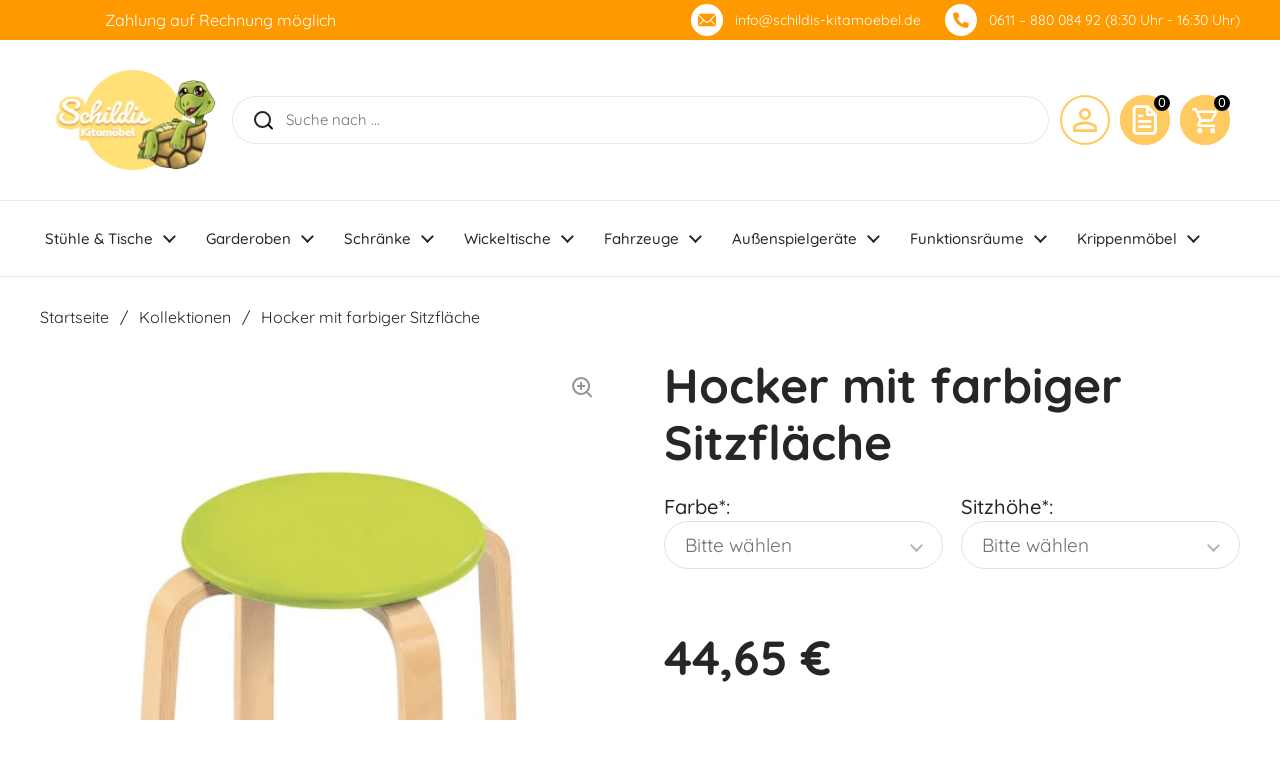

--- FILE ---
content_type: text/html; charset=utf-8
request_url: https://schildis-kitamoebel.de/products/1003031
body_size: 52248
content:
<!doctype html><html class="no-js" lang="de" dir="ltr">
<head>
  <!-- Google Tag Manager -->
<script>(function(w,d,s,l,i){w[l]=w[l]||[];w[l].push({'gtm.start':
new Date().getTime(),event:'gtm.js'});var f=d.getElementsByTagName(s)[0],
j=d.createElement(s),dl=l!='dataLayer'?'&l='+l:'';j.async=true;j.src=
'https://www.googletagmanager.com/gtm.js?id='+i+dl;f.parentNode.insertBefore(j,f);
})(window,document,'script','dataLayer','GTM-WJHTWK3M');</script>
<!-- End Google Tag Manager -->
  <!-- AHREF.COM Analytics -->
    <script src="https://analytics.ahrefs.com/analytics.js" data-key="MzFefluz6yX57RS5zV7aOA" async></script>
  <!-- END AHREF.COM Analytics -->  
  

    

    

    

    


	<meta charset="utf-8">
  <meta http-equiv="X-UA-Compatible" content="IE=edge,chrome=1">
  <meta name="viewport" content="width=device-width, initial-scale=1.0, height=device-height, minimum-scale=1.0"><link rel="shortcut icon" href="//schildis-kitamoebel.de/cdn/shop/files/schildi_favicon.jpg?crop=center&height=32&v=1702551818&width=32" type="image/png" /><title>Hocker mit farbiger Sitzfläche &ndash; Schildis Kitamöbel
</title><meta name="description" content="Hocker mit farbiger Sitzfläche Der einzige Hocker in der Größe 0 für Erwachsene Unsere Stühle wurden speziell für die allgemeinen Bedürfnisse konzipiert. Sie sind handlig, stabil und einfach instandzuhalten.Es ist sehr wichtig, die richtige Sitzhöhe">

<meta property="og:site_name" content="Schildis Kitamöbel">
<meta property="og:url" content="https://schildis-kitamoebel.de/products/1003031">
<meta property="og:title" content="Hocker mit farbiger Sitzfläche">
<meta property="og:type" content="product">
<meta property="og:description" content="Hocker mit farbiger Sitzfläche Der einzige Hocker in der Größe 0 für Erwachsene Unsere Stühle wurden speziell für die allgemeinen Bedürfnisse konzipiert. Sie sind handlig, stabil und einfach instandzuhalten.Es ist sehr wichtig, die richtige Sitzhöhe"><meta property="og:image" content="http://schildis-kitamoebel.de/cdn/shop/files/hocker_4.jpg?v=1698936703">
  <meta property="og:image:secure_url" content="https://schildis-kitamoebel.de/cdn/shop/files/hocker_4.jpg?v=1698936703">
  <meta property="og:image:width" content="1039">
  <meta property="og:image:height" content="1200"><meta property="og:price:amount" content="44,65">
  <meta property="og:price:currency" content="EUR"><meta name="twitter:card" content="summary_large_image">
<meta name="twitter:title" content="Hocker mit farbiger Sitzfläche">
<meta name="twitter:description" content="Hocker mit farbiger Sitzfläche Der einzige Hocker in der Größe 0 für Erwachsene Unsere Stühle wurden speziell für die allgemeinen Bedürfnisse konzipiert. Sie sind handlig, stabil und einfach instandzuhalten.Es ist sehr wichtig, die richtige Sitzhöhe"><script type="application/ld+json">
  [
    {
      "@context": "https://schema.org",
      "@type": "WebSite",
      "name": "Schildis Kitamöbel",
      "url": "https:\/\/schildis-kitamoebel.de"
    },
    {
      "@context": "https://schema.org",
      "@type": "Organization",
      "name": "Schildis Kitamöbel",
      "url": "https:\/\/schildis-kitamoebel.de"
    }
  ]
</script>

<script type="application/ld+json">
{
  "@context": "http://schema.org",
  "@type": "BreadcrumbList",
  "itemListElement": [
    {
      "@type": "ListItem",
      "position": 1,
      "name": "Startseite",
      "item": "https://schildis-kitamoebel.de"
    },{
        "@type": "ListItem",
        "position": 2,
        "name": "Hocker mit farbiger Sitzfläche",
        "item": "https://schildis-kitamoebel.de/products/1003031"
      }]
}
</script><script type="application/ld+json">
  {
    "@context": "http://schema.org",
    "@type": "Product",
    "name": "Hocker mit farbiger Sitzfläche",
    "url": "https:\/\/schildis-kitamoebel.de\/products\/1003031",
    "offers": [{
          "@type" : "Offer","sku": "1003031","availability" : "http://schema.org/InStock",
          "price" : 44.65,
          "priceCurrency" : "EUR",
          "url" : "https:\/\/schildis-kitamoebel.de\/products\/1003031?variant=47124621164826"
        }
],
    "brand": {
      "@type": "Brand",
      "name": "WESCO SA"
    },
    "description": "\n\nDer einzige Hocker in der Größe 0 für Erwachsene\nUnsere Stühle wurden speziell für die allgemeinen Bedürfnisse konzipiert. Sie sind handlig, stabil und einfach instandzuhalten.Es ist sehr wichtig, die richtige Sitzhöhe einzustellen, um eine gute Stabilität und Rückenhaltung zu ermöglichen. Um die Ergonomie zu optimieren, empfehlen wir Ihnen, Ihre Produkte gemäß der Körpergröße des Benutzers auszuwählen (die Körpergröße sollte sich im Mittelbereich der Größenordnung befinden).\n\n\n\n\nMade in Europe\nZu 6 Stück stapelbar\nAuch für Erwachsene geeignet\nSitzfläche aus lackiertem SPERRHOLZ\nBeine aus lackiertem Buchen SPERRHOLZ\nHolz aus nachhaltiger Waldwirtschaft\n\n\n\n\n\n\nEigenschaften\n\n\nProduktmasse : Sitzfläche 26 cm - Gewicht 1,3 kg.\n\nHergestellt aus : LACKIERTES SPERRHOLZ.\n\nEmpfehlungen für den Einsatz : Für drinnen geeignet.\n\nLieferung : flach verpackt zur einfachen Selbstmontage.\n\n\n",
    "category": "","sku": "1003031",
    "image": {
      "@type": "ImageObject",
      "url": "https:\/\/schildis-kitamoebel.de\/cdn\/shop\/files\/hocker_4.jpg?v=1698936703",
      "image": "https:\/\/schildis-kitamoebel.de\/cdn\/shop\/files\/hocker_4.jpg?v=1698936703",
      "name": "Hocker mit farbiger Sitzfläche - 5",
      "width": "1039",
      "height": "1200"
    }
  }
  </script><link rel="canonical" href="https://schildis-kitamoebel.de/products/1003031">

  <link rel="preconnect" href="https://cdn.shopify.com"><link rel="preconnect" href="https://fonts.shopifycdn.com" crossorigin><link href="//schildis-kitamoebel.de/cdn/shop/t/3/assets/theme.css?v=64176996747780866581685951918" as="style" rel="preload"><link href="//schildis-kitamoebel.de/cdn/shop/t/3/assets/section-header.css?v=67151996703198775591685951923" as="style" rel="preload"><link href="//schildis-kitamoebel.de/cdn/shop/t/3/assets/section-main-product.css?v=80769279580812185131684248040" as="style" rel="preload"><link rel="preload" as="image" href="//schildis-kitamoebel.de/cdn/shop/files/hocker_4.jpg?v=1698936703&width=480" imagesrcset="//schildis-kitamoebel.de/cdn/shop/files/hocker_4.jpg?v=1698936703&width=240 240w,//schildis-kitamoebel.de/cdn/shop/files/hocker_4.jpg?v=1698936703&width=360 360w,//schildis-kitamoebel.de/cdn/shop/files/hocker_4.jpg?v=1698936703&width=420 420w,//schildis-kitamoebel.de/cdn/shop/files/hocker_4.jpg?v=1698936703&width=480 480w,//schildis-kitamoebel.de/cdn/shop/files/hocker_4.jpg?v=1698936703&width=640 640w,//schildis-kitamoebel.de/cdn/shop/files/hocker_4.jpg?v=1698936703&width=840 840w" imagesizes="(max-width: 767px) calc(100vw - 20px), (max-width: 1360px) 50vw, 620px"><link rel="preload" href="//schildis-kitamoebel.de/cdn/fonts/quicksand/quicksand_n7.d375fe11182475f82f7bb6306a0a0e4018995610.woff2" as="font" type="font/woff2" crossorigin><link rel="preload" href="//schildis-kitamoebel.de/cdn/fonts/quicksand/quicksand_n4.bf8322a9d1da765aa396ad7b6eeb81930a6214de.woff2" as="font" type="font/woff2" crossorigin><style type="text/css">
@font-face {
  font-family: Quicksand;
  font-weight: 700;
  font-style: normal;
  font-display: swap;
  src: url("//schildis-kitamoebel.de/cdn/fonts/quicksand/quicksand_n7.d375fe11182475f82f7bb6306a0a0e4018995610.woff2") format("woff2"),
       url("//schildis-kitamoebel.de/cdn/fonts/quicksand/quicksand_n7.8ac2ae2fc4b90ef79aaa7aedb927d39f9f9aa3f4.woff") format("woff");
}
@font-face {
  font-family: Quicksand;
  font-weight: 400;
  font-style: normal;
  font-display: swap;
  src: url("//schildis-kitamoebel.de/cdn/fonts/quicksand/quicksand_n4.bf8322a9d1da765aa396ad7b6eeb81930a6214de.woff2") format("woff2"),
       url("//schildis-kitamoebel.de/cdn/fonts/quicksand/quicksand_n4.fa4cbd232d3483059e72b11f7239959a64c98426.woff") format("woff");
}
@font-face {
  font-family: Quicksand;
  font-weight: 500;
  font-style: normal;
  font-display: swap;
  src: url("//schildis-kitamoebel.de/cdn/fonts/quicksand/quicksand_n5.8f86b119923a62b5ca76bc9a6fb25da7a7498802.woff2") format("woff2"),
       url("//schildis-kitamoebel.de/cdn/fonts/quicksand/quicksand_n5.c31882e058f76d723a7b6b725ac3ca095b5a2a70.woff") format("woff");
}




</style>
<style type="text/css">

  :root {

    /* Direction */
    --direction: ltr;

    /* Font variables */

    --font-stack-headings: Quicksand, sans-serif;
    --font-weight-headings: 700;
    --font-style-headings: normal;

    --font-stack-body: Quicksand, sans-serif;
    --font-weight-body: 400;--font-weight-body-bold: 500;--font-style-body: normal;--font-weight-buttons: var(--font-weight-body-bold);--font-weight-menu: var(--font-weight-body-bold);--base-headings-size: 19;
    --base-headings-line: 1.2;
    --base-body-size: 15;
    --base-body-line: 1.6;

    --base-menu-size: 15;

    /* Color variables */

    --color-background-header: #ffffff;
    --color-secondary-background-header: rgba(38, 38, 38, 0.08);
    --color-opacity-background-header: rgba(255, 255, 255, 0);
    --color-text-header: #262626;
    --color-foreground-header: #fff;
    --color-accent-header: #9a9a9a;
    --color-foreground-accent-header: #000;
    --color-borders-header: rgba(38, 38, 38, 0.1);

    --color-background-main: #ffffff;
    --color-secondary-background-main: rgba(38, 38, 38, 0.08);
    --color-third-background-main: rgba(38, 38, 38, 0.04);
    --color-fourth-background-main: rgba(38, 38, 38, 0.02);
    --color-opacity-background-main: rgba(255, 255, 255, 0);
    --color-text-main: #262626;
    --color-text-tertiary: #1D1D1D;
    --color-foreground-main: #fff;
    --color-secondary-text-main: rgba(38, 38, 38, 0.6);
    --color-accent-main: #9a9a9a;
    --accent-main: #FE9900;
    --color-foreground-accent-main: #000;
    --color-borders-main: rgba(38, 38, 38, 0.15);

    --color-background-cards: #ffffff;
    --color-gradient-cards: ;
    --color-text-cards: #262626;
    --color-foreground-cards: #fff;
    --color-secondary-text-cards: rgba(38, 38, 38, 0.6);
    --color-accent-cards: #9a9a9a;
    --color-foreground-accent-cards: #000;
    --color-borders-cards: #e1e1e1;

    --color-background-footer: #ffffff;
    --color-text-footer: #262626;
    --color-accent-footer: #9a9a9a;
    --color-borders-footer: rgba(38, 38, 38, 0.15);

    --color-borders-forms-primary: rgba(38, 38, 38, 0.3);
    --color-borders-forms-secondary: rgba(38, 38, 38, 0.6);

    /* Borders */

    --border-width-cards: 1px;
    --border-radius-cards: 10px;
    --border-width-buttons: 1px;
    --border-radius-buttons: 30px;
    --border-width-forms: 1px;
    --border-radius-forms: 5px;

    /* Shadows */
    --shadow-x-cards: 0px;
    --shadow-y-cards: 0px;
    --shadow-blur-cards: 0px;
    --color-shadow-cards: rgba(0,0,0,0);
    --shadow-x-buttons: 0px;
    --shadow-y-buttons: 0px;
    --shadow-blur-buttons: 0px;
    --color-shadow-buttons: rgba(0,0,0,0);

    /* Layout */

    --grid-gap-original-base: 26px;
    --container-vertical-space-base: 100px;
    --image-fit-padding: 10%;

  }

  .facets__summary, #main select, .sidebar select {
    background-image: url('data:image/svg+xml;utf8,<svg width="13" height="8" fill="none" xmlns="http://www.w3.org/2000/svg"><path d="M1.414.086 7.9 6.57 6.485 7.985 0 1.5 1.414.086Z" fill="%23262626"/><path d="M12.985 1.515 6.5 8 5.085 6.586 11.571.101l1.414 1.414Z" fill="%23262626"/></svg>');
  }

  .card .star-rating__stars {
    background-image: url('data:image/svg+xml;utf8,<svg width="20" height="13" viewBox="0 0 14 13" fill="none" xmlns="http://www.w3.org/2000/svg"><path d="m7 0 1.572 4.837h5.085l-4.114 2.99 1.572 4.836L7 9.673l-4.114 2.99 1.571-4.837-4.114-2.99h5.085L7 0Z" stroke="%23262626" stroke-width="1"/></svg>');
  }
  .card .star-rating__stars-active {
    background-image: url('data:image/svg+xml;utf8,<svg width="20" height="13" viewBox="0 0 14 13" fill="none" xmlns="http://www.w3.org/2000/svg"><path d="m7 0 1.572 4.837h5.085l-4.114 2.99 1.572 4.836L7 9.673l-4.114 2.99 1.571-4.837-4.114-2.99h5.085L7 0Z" fill="%23262626" stroke-width="0"/></svg>');
  }

  .star-rating__stars {
    background-image: url('data:image/svg+xml;utf8,<svg width="20" height="13" viewBox="0 0 14 13" fill="none" xmlns="http://www.w3.org/2000/svg"><path d="m7 0 1.572 4.837h5.085l-4.114 2.99 1.572 4.836L7 9.673l-4.114 2.99 1.571-4.837-4.114-2.99h5.085L7 0Z" stroke="%23262626" stroke-width="1"/></svg>');
  }
  .star-rating__stars-active {
    background-image: url('data:image/svg+xml;utf8,<svg width="20" height="13" viewBox="0 0 14 13" fill="none" xmlns="http://www.w3.org/2000/svg"><path d="m7 0 1.572 4.837h5.085l-4.114 2.99 1.572 4.836L7 9.673l-4.114 2.99 1.571-4.837-4.114-2.99h5.085L7 0Z" fill="%23262626" stroke-width="0"/></svg>');
  }

  .product-item {}</style>

<style id="root-height">
  :root {
    --window-height: 100vh;
  }
</style><link href="//schildis-kitamoebel.de/cdn/shop/t/3/assets/theme.css?v=64176996747780866581685951918" rel="stylesheet" type="text/css" media="all" />

	<script>window.performance && window.performance.mark && window.performance.mark('shopify.content_for_header.start');</script><meta name="google-site-verification" content="HjKaZdDLpPRuWUxnPJB0tfZ7BBwb4bYI5iqSk6zPG4o">
<meta id="shopify-digital-wallet" name="shopify-digital-wallet" content="/75929026842/digital_wallets/dialog">
<meta name="shopify-checkout-api-token" content="8ca815f445b0b85b3d73dfeca0e3165b">
<meta id="in-context-paypal-metadata" data-shop-id="75929026842" data-venmo-supported="false" data-environment="production" data-locale="de_DE" data-paypal-v4="true" data-currency="EUR">
<link rel="alternate" type="application/json+oembed" href="https://schildis-kitamoebel.de/products/1003031.oembed">
<script async="async" src="/checkouts/internal/preloads.js?locale=de-DE"></script>
<link rel="preconnect" href="https://shop.app" crossorigin="anonymous">
<script async="async" src="https://shop.app/checkouts/internal/preloads.js?locale=de-DE&shop_id=75929026842" crossorigin="anonymous"></script>
<script id="shopify-features" type="application/json">{"accessToken":"8ca815f445b0b85b3d73dfeca0e3165b","betas":["rich-media-storefront-analytics"],"domain":"schildis-kitamoebel.de","predictiveSearch":true,"shopId":75929026842,"locale":"de"}</script>
<script>var Shopify = Shopify || {};
Shopify.shop = "gmg-moebelshop.myshopify.com";
Shopify.locale = "de";
Shopify.currency = {"active":"EUR","rate":"1.0"};
Shopify.country = "DE";
Shopify.theme = {"name":"Production","id":149738848538,"schema_name":"Local","schema_version":"2.1.2","theme_store_id":1651,"role":"main"};
Shopify.theme.handle = "null";
Shopify.theme.style = {"id":null,"handle":null};
Shopify.cdnHost = "schildis-kitamoebel.de/cdn";
Shopify.routes = Shopify.routes || {};
Shopify.routes.root = "/";</script>
<script type="module">!function(o){(o.Shopify=o.Shopify||{}).modules=!0}(window);</script>
<script>!function(o){function n(){var o=[];function n(){o.push(Array.prototype.slice.apply(arguments))}return n.q=o,n}var t=o.Shopify=o.Shopify||{};t.loadFeatures=n(),t.autoloadFeatures=n()}(window);</script>
<script>
  window.ShopifyPay = window.ShopifyPay || {};
  window.ShopifyPay.apiHost = "shop.app\/pay";
  window.ShopifyPay.redirectState = null;
</script>
<script id="shop-js-analytics" type="application/json">{"pageType":"product"}</script>
<script defer="defer" async type="module" src="//schildis-kitamoebel.de/cdn/shopifycloud/shop-js/modules/v2/client.init-shop-cart-sync_DIwzDt8_.de.esm.js"></script>
<script defer="defer" async type="module" src="//schildis-kitamoebel.de/cdn/shopifycloud/shop-js/modules/v2/chunk.common_DK6FaseX.esm.js"></script>
<script defer="defer" async type="module" src="//schildis-kitamoebel.de/cdn/shopifycloud/shop-js/modules/v2/chunk.modal_DJrdBHKE.esm.js"></script>
<script type="module">
  await import("//schildis-kitamoebel.de/cdn/shopifycloud/shop-js/modules/v2/client.init-shop-cart-sync_DIwzDt8_.de.esm.js");
await import("//schildis-kitamoebel.de/cdn/shopifycloud/shop-js/modules/v2/chunk.common_DK6FaseX.esm.js");
await import("//schildis-kitamoebel.de/cdn/shopifycloud/shop-js/modules/v2/chunk.modal_DJrdBHKE.esm.js");

  window.Shopify.SignInWithShop?.initShopCartSync?.({"fedCMEnabled":true,"windoidEnabled":true});

</script>
<script>
  window.Shopify = window.Shopify || {};
  if (!window.Shopify.featureAssets) window.Shopify.featureAssets = {};
  window.Shopify.featureAssets['shop-js'] = {"shop-cart-sync":["modules/v2/client.shop-cart-sync_CpbWr8Q_.de.esm.js","modules/v2/chunk.common_DK6FaseX.esm.js","modules/v2/chunk.modal_DJrdBHKE.esm.js"],"init-fed-cm":["modules/v2/client.init-fed-cm_BnAV8Oxq.de.esm.js","modules/v2/chunk.common_DK6FaseX.esm.js","modules/v2/chunk.modal_DJrdBHKE.esm.js"],"shop-toast-manager":["modules/v2/client.shop-toast-manager_6XJ40SNJ.de.esm.js","modules/v2/chunk.common_DK6FaseX.esm.js","modules/v2/chunk.modal_DJrdBHKE.esm.js"],"init-shop-cart-sync":["modules/v2/client.init-shop-cart-sync_DIwzDt8_.de.esm.js","modules/v2/chunk.common_DK6FaseX.esm.js","modules/v2/chunk.modal_DJrdBHKE.esm.js"],"shop-button":["modules/v2/client.shop-button_CZz_39uh.de.esm.js","modules/v2/chunk.common_DK6FaseX.esm.js","modules/v2/chunk.modal_DJrdBHKE.esm.js"],"init-windoid":["modules/v2/client.init-windoid_B-LDUEPU.de.esm.js","modules/v2/chunk.common_DK6FaseX.esm.js","modules/v2/chunk.modal_DJrdBHKE.esm.js"],"shop-cash-offers":["modules/v2/client.shop-cash-offers_Dr1ejWJu.de.esm.js","modules/v2/chunk.common_DK6FaseX.esm.js","modules/v2/chunk.modal_DJrdBHKE.esm.js"],"pay-button":["modules/v2/client.pay-button_ghLncuwV.de.esm.js","modules/v2/chunk.common_DK6FaseX.esm.js","modules/v2/chunk.modal_DJrdBHKE.esm.js"],"init-customer-accounts":["modules/v2/client.init-customer-accounts_CXFx84Ar.de.esm.js","modules/v2/client.shop-login-button_D4ESF-iV.de.esm.js","modules/v2/chunk.common_DK6FaseX.esm.js","modules/v2/chunk.modal_DJrdBHKE.esm.js"],"avatar":["modules/v2/client.avatar_BTnouDA3.de.esm.js"],"checkout-modal":["modules/v2/client.checkout-modal_C1x0kikZ.de.esm.js","modules/v2/chunk.common_DK6FaseX.esm.js","modules/v2/chunk.modal_DJrdBHKE.esm.js"],"init-shop-for-new-customer-accounts":["modules/v2/client.init-shop-for-new-customer-accounts_v7pinn42.de.esm.js","modules/v2/client.shop-login-button_D4ESF-iV.de.esm.js","modules/v2/chunk.common_DK6FaseX.esm.js","modules/v2/chunk.modal_DJrdBHKE.esm.js"],"init-customer-accounts-sign-up":["modules/v2/client.init-customer-accounts-sign-up_DpQU4YB3.de.esm.js","modules/v2/client.shop-login-button_D4ESF-iV.de.esm.js","modules/v2/chunk.common_DK6FaseX.esm.js","modules/v2/chunk.modal_DJrdBHKE.esm.js"],"init-shop-email-lookup-coordinator":["modules/v2/client.init-shop-email-lookup-coordinator_BRs9hJ8g.de.esm.js","modules/v2/chunk.common_DK6FaseX.esm.js","modules/v2/chunk.modal_DJrdBHKE.esm.js"],"shop-follow-button":["modules/v2/client.shop-follow-button_Q3WId6RZ.de.esm.js","modules/v2/chunk.common_DK6FaseX.esm.js","modules/v2/chunk.modal_DJrdBHKE.esm.js"],"shop-login-button":["modules/v2/client.shop-login-button_D4ESF-iV.de.esm.js","modules/v2/chunk.common_DK6FaseX.esm.js","modules/v2/chunk.modal_DJrdBHKE.esm.js"],"shop-login":["modules/v2/client.shop-login_DtE1on06.de.esm.js","modules/v2/chunk.common_DK6FaseX.esm.js","modules/v2/chunk.modal_DJrdBHKE.esm.js"],"lead-capture":["modules/v2/client.lead-capture_BFGmGe6G.de.esm.js","modules/v2/chunk.common_DK6FaseX.esm.js","modules/v2/chunk.modal_DJrdBHKE.esm.js"],"payment-terms":["modules/v2/client.payment-terms_Cj7FQ-eb.de.esm.js","modules/v2/chunk.common_DK6FaseX.esm.js","modules/v2/chunk.modal_DJrdBHKE.esm.js"]};
</script>
<script>(function() {
  var isLoaded = false;
  function asyncLoad() {
    if (isLoaded) return;
    isLoaded = true;
    var urls = ["https:\/\/chimpstatic.com\/mcjs-connected\/js\/users\/9ba00f40a3aa2e62e34fd2cea\/de2d772e377e6bc9502b737ef.js?shop=gmg-moebelshop.myshopify.com"];
    for (var i = 0; i < urls.length; i++) {
      var s = document.createElement('script');
      s.type = 'text/javascript';
      s.async = true;
      s.src = urls[i];
      var x = document.getElementsByTagName('script')[0];
      x.parentNode.insertBefore(s, x);
    }
  };
  if(window.attachEvent) {
    window.attachEvent('onload', asyncLoad);
  } else {
    window.addEventListener('load', asyncLoad, false);
  }
})();</script>
<script id="__st">var __st={"a":75929026842,"offset":3600,"reqid":"f1e287ab-4ecf-4510-bfa2-13adb5a5039a-1769684153","pageurl":"schildis-kitamoebel.de\/products\/1003031","u":"3f6ca2bc9fce","p":"product","rtyp":"product","rid":8774633652506};</script>
<script>window.ShopifyPaypalV4VisibilityTracking = true;</script>
<script id="captcha-bootstrap">!function(){'use strict';const t='contact',e='account',n='new_comment',o=[[t,t],['blogs',n],['comments',n],[t,'customer']],c=[[e,'customer_login'],[e,'guest_login'],[e,'recover_customer_password'],[e,'create_customer']],r=t=>t.map((([t,e])=>`form[action*='/${t}']:not([data-nocaptcha='true']) input[name='form_type'][value='${e}']`)).join(','),a=t=>()=>t?[...document.querySelectorAll(t)].map((t=>t.form)):[];function s(){const t=[...o],e=r(t);return a(e)}const i='password',u='form_key',d=['recaptcha-v3-token','g-recaptcha-response','h-captcha-response',i],f=()=>{try{return window.sessionStorage}catch{return}},m='__shopify_v',_=t=>t.elements[u];function p(t,e,n=!1){try{const o=window.sessionStorage,c=JSON.parse(o.getItem(e)),{data:r}=function(t){const{data:e,action:n}=t;return t[m]||n?{data:e,action:n}:{data:t,action:n}}(c);for(const[e,n]of Object.entries(r))t.elements[e]&&(t.elements[e].value=n);n&&o.removeItem(e)}catch(o){console.error('form repopulation failed',{error:o})}}const l='form_type',E='cptcha';function T(t){t.dataset[E]=!0}const w=window,h=w.document,L='Shopify',v='ce_forms',y='captcha';let A=!1;((t,e)=>{const n=(g='f06e6c50-85a8-45c8-87d0-21a2b65856fe',I='https://cdn.shopify.com/shopifycloud/storefront-forms-hcaptcha/ce_storefront_forms_captcha_hcaptcha.v1.5.2.iife.js',D={infoText:'Durch hCaptcha geschützt',privacyText:'Datenschutz',termsText:'Allgemeine Geschäftsbedingungen'},(t,e,n)=>{const o=w[L][v],c=o.bindForm;if(c)return c(t,g,e,D).then(n);var r;o.q.push([[t,g,e,D],n]),r=I,A||(h.body.append(Object.assign(h.createElement('script'),{id:'captcha-provider',async:!0,src:r})),A=!0)});var g,I,D;w[L]=w[L]||{},w[L][v]=w[L][v]||{},w[L][v].q=[],w[L][y]=w[L][y]||{},w[L][y].protect=function(t,e){n(t,void 0,e),T(t)},Object.freeze(w[L][y]),function(t,e,n,w,h,L){const[v,y,A,g]=function(t,e,n){const i=e?o:[],u=t?c:[],d=[...i,...u],f=r(d),m=r(i),_=r(d.filter((([t,e])=>n.includes(e))));return[a(f),a(m),a(_),s()]}(w,h,L),I=t=>{const e=t.target;return e instanceof HTMLFormElement?e:e&&e.form},D=t=>v().includes(t);t.addEventListener('submit',(t=>{const e=I(t);if(!e)return;const n=D(e)&&!e.dataset.hcaptchaBound&&!e.dataset.recaptchaBound,o=_(e),c=g().includes(e)&&(!o||!o.value);(n||c)&&t.preventDefault(),c&&!n&&(function(t){try{if(!f())return;!function(t){const e=f();if(!e)return;const n=_(t);if(!n)return;const o=n.value;o&&e.removeItem(o)}(t);const e=Array.from(Array(32),(()=>Math.random().toString(36)[2])).join('');!function(t,e){_(t)||t.append(Object.assign(document.createElement('input'),{type:'hidden',name:u})),t.elements[u].value=e}(t,e),function(t,e){const n=f();if(!n)return;const o=[...t.querySelectorAll(`input[type='${i}']`)].map((({name:t})=>t)),c=[...d,...o],r={};for(const[a,s]of new FormData(t).entries())c.includes(a)||(r[a]=s);n.setItem(e,JSON.stringify({[m]:1,action:t.action,data:r}))}(t,e)}catch(e){console.error('failed to persist form',e)}}(e),e.submit())}));const S=(t,e)=>{t&&!t.dataset[E]&&(n(t,e.some((e=>e===t))),T(t))};for(const o of['focusin','change'])t.addEventListener(o,(t=>{const e=I(t);D(e)&&S(e,y())}));const B=e.get('form_key'),M=e.get(l),P=B&&M;t.addEventListener('DOMContentLoaded',(()=>{const t=y();if(P)for(const e of t)e.elements[l].value===M&&p(e,B);[...new Set([...A(),...v().filter((t=>'true'===t.dataset.shopifyCaptcha))])].forEach((e=>S(e,t)))}))}(h,new URLSearchParams(w.location.search),n,t,e,['guest_login'])})(!0,!0)}();</script>
<script integrity="sha256-4kQ18oKyAcykRKYeNunJcIwy7WH5gtpwJnB7kiuLZ1E=" data-source-attribution="shopify.loadfeatures" defer="defer" src="//schildis-kitamoebel.de/cdn/shopifycloud/storefront/assets/storefront/load_feature-a0a9edcb.js" crossorigin="anonymous"></script>
<script crossorigin="anonymous" defer="defer" src="//schildis-kitamoebel.de/cdn/shopifycloud/storefront/assets/shopify_pay/storefront-65b4c6d7.js?v=20250812"></script>
<script data-source-attribution="shopify.dynamic_checkout.dynamic.init">var Shopify=Shopify||{};Shopify.PaymentButton=Shopify.PaymentButton||{isStorefrontPortableWallets:!0,init:function(){window.Shopify.PaymentButton.init=function(){};var t=document.createElement("script");t.src="https://schildis-kitamoebel.de/cdn/shopifycloud/portable-wallets/latest/portable-wallets.de.js",t.type="module",document.head.appendChild(t)}};
</script>
<script data-source-attribution="shopify.dynamic_checkout.buyer_consent">
  function portableWalletsHideBuyerConsent(e){var t=document.getElementById("shopify-buyer-consent"),n=document.getElementById("shopify-subscription-policy-button");t&&n&&(t.classList.add("hidden"),t.setAttribute("aria-hidden","true"),n.removeEventListener("click",e))}function portableWalletsShowBuyerConsent(e){var t=document.getElementById("shopify-buyer-consent"),n=document.getElementById("shopify-subscription-policy-button");t&&n&&(t.classList.remove("hidden"),t.removeAttribute("aria-hidden"),n.addEventListener("click",e))}window.Shopify?.PaymentButton&&(window.Shopify.PaymentButton.hideBuyerConsent=portableWalletsHideBuyerConsent,window.Shopify.PaymentButton.showBuyerConsent=portableWalletsShowBuyerConsent);
</script>
<script data-source-attribution="shopify.dynamic_checkout.cart.bootstrap">document.addEventListener("DOMContentLoaded",(function(){function t(){return document.querySelector("shopify-accelerated-checkout-cart, shopify-accelerated-checkout")}if(t())Shopify.PaymentButton.init();else{new MutationObserver((function(e,n){t()&&(Shopify.PaymentButton.init(),n.disconnect())})).observe(document.body,{childList:!0,subtree:!0})}}));
</script>
<link id="shopify-accelerated-checkout-styles" rel="stylesheet" media="screen" href="https://schildis-kitamoebel.de/cdn/shopifycloud/portable-wallets/latest/accelerated-checkout-backwards-compat.css" crossorigin="anonymous">
<style id="shopify-accelerated-checkout-cart">
        #shopify-buyer-consent {
  margin-top: 1em;
  display: inline-block;
  width: 100%;
}

#shopify-buyer-consent.hidden {
  display: none;
}

#shopify-subscription-policy-button {
  background: none;
  border: none;
  padding: 0;
  text-decoration: underline;
  font-size: inherit;
  cursor: pointer;
}

#shopify-subscription-policy-button::before {
  box-shadow: none;
}

      </style>

<script>window.performance && window.performance.mark && window.performance.mark('shopify.content_for_header.end');</script>

  <script>
    const rbi = [];
    const ribSetSize = (img) => {
      if ( img.offsetWidth / img.dataset.ratio < img.offsetHeight ) {
        img.setAttribute('sizes', `${Math.ceil(img.offsetHeight * img.dataset.ratio)}px`);
      } else {
        img.setAttribute('sizes', `${Math.ceil(img.offsetWidth)}px`);
      }
    }
    const debounce = (fn, wait) => {
      let t;
      return (...args) => {
        clearTimeout(t);
        t = setTimeout(() => fn.apply(this, args), wait);
      };
    }
    window.KEYCODES = {
      TAB: 9,
      ESC: 27,
      DOWN: 40,
      RIGHT: 39,
      UP: 38,
      LEFT: 37,
      RETURN: 13
    };
    window.addEventListener('resize', debounce(()=>{
      for ( let img of rbi ) {
        ribSetSize(img);
      }
    }, 250));
  </script><noscript>
    <link rel="stylesheet" href="//schildis-kitamoebel.de/cdn/shop/t/3/assets/theme-noscript.css?v=143499523122431679711684248040">
  </noscript>
  <style>.product-item.card .button--solid{color:#fff !important;background-color:var(--accent-main) !important;border:none}.product-item.card .button--solid:hover{background-color:#ffca60 !important}.product-item.card .product-price{font-family:var(--font-stack-body);font-weight:var(--font-weight-body);line-height:var(--base-headings-line);font-size:calc(var(--base-body-size) * 1.34px)}@media screen and (max-width: 1023px){.product-item.card .product-price{font-size:calc(var(--base-body-size) * 1.07px)}}.product-item.card .product-price--original{margin-right:20px;font-weight:var(--font-weight-headings)}.product-item.card .product-price--compare{color:var(--color-accent-main);display:inline-block}.product-item.card .product-item__price{margin-bottom:10px}.product-item.card .product-item__title{margin-bottom:8px;font-family:var(--font-stack-headings);font-weight:var(--font-weight-headings);font-size:calc(var(--base-headings-size) * 1.4px);line-height:var(--base-headings-line);font-weight:var(--font-weight-body)}@media screen and (max-width: 1023px){.product-item.card .product-item__title{font-size:calc(var(--base-headings-size) * 1.12px)}}.product-item.card .product-item__badge{font-weight:var(--font-weight-body-bold)}@media screen and (min-width: 1024px){.product-item.card .card__text{padding-bottom:8px;padding-top:16px}}.product-item.card .card__text .product-item__text{font-family:var(--font-stack-body);font-weight:var(--font-weight-body);line-height:var(--base-headings-line);font-size:calc(var(--base-body-size) * 1.07px)}@media screen and (max-width: 1023px){.product-item.card .card__text .product-item__text{font-size:calc(var(--base-body-size) * 0.87px)}}@media screen and (min-width: 1024px){.product-item.card .card__text+.product-item__text{padding-bottom:20px}}
</style>
  <script src="//schildis-kitamoebel.de/cdn/shop/t/3/assets/runtime.js?v=134847426101939061411688563082" defer="defer"></script>
  <script src="//schildis-kitamoebel.de/cdn/shop/t/3/assets/ba-custom-products.js?v=51387771549288028801703072637" defer></script>
<!-- BEGIN app block: shopify://apps/complianz-gdpr-cookie-consent/blocks/bc-block/e49729f0-d37d-4e24-ac65-e0e2f472ac27 -->

    
    
<link id='complianz-css' rel="stylesheet" href=https://cdn.shopify.com/extensions/019c040e-03b8-731c-ab77-232f75008d84/gdpr-legal-cookie-77/assets/complainz.css media="print" onload="this.media='all'">
    <style>
        #iubenda-iframe.iubenda-iframe-branded > div.purposes-header,
        #iubenda-iframe.iubenda-iframe-branded > div.iub-cmp-header,
        #purposes-container > div.purposes-header,
        #iubenda-cs-banner .iubenda-cs-brand {
            background-color: #ffffff !important;
            color: #000000!important;
        }
        #iubenda-iframe.iubenda-iframe-branded .purposes-header .iub-btn-cp ,
        #iubenda-iframe.iubenda-iframe-branded .purposes-header .iub-btn-cp:hover,
        #iubenda-iframe.iubenda-iframe-branded .purposes-header .iub-btn-back:hover  {
            background-color: #ffffff !important;
            opacity: 1 !important;
        }
        #iubenda-cs-banner .iub-toggle .iub-toggle-label {
            color: #ffffff!important;
        }
        #iubenda-iframe.iubenda-iframe-branded .purposes-header .iub-btn-cp:hover,
        #iubenda-iframe.iubenda-iframe-branded .purposes-header .iub-btn-back:hover {
            background-color: #000000!important;
            color: #ffffff!important;
        }
        #iubenda-cs-banner #iubenda-cs-title {
            font-size: 14px !important;
        }
        #iubenda-cs-banner .iubenda-cs-content,
        #iubenda-cs-title,
        .iub-toggle-checkbox.granular-control-checkbox span {
            background-color: #ffffff !important;
            color: #000000 !important;
            font-size: 14px !important;
        }
        #iubenda-cs-banner .iubenda-cs-close-btn {
            font-size: 14px !important;
            background-color: #ffffff !important;
        }
        #iubenda-cs-banner .iubenda-cs-opt-group {
            color: #ffffff !important;
        }
        #iubenda-cs-banner .iubenda-cs-opt-group button,
        .iubenda-alert button.iubenda-button-cancel {
            background-color: #FE9900!important;
            color: #ffffff!important;
        }
        #iubenda-cs-banner .iubenda-cs-opt-group button.iubenda-cs-accept-btn,
        #iubenda-cs-banner .iubenda-cs-opt-group button.iubenda-cs-btn-primary,
        .iubenda-alert button.iubenda-button-confirm {
            background-color: #FE9900 !important;
            color: #ffffff !important;
        }
        #iubenda-cs-banner .iubenda-cs-opt-group button.iubenda-cs-reject-btn {
            background-color: #FE9900!important;
            color: #ffffff!important;
        }

        #iubenda-cs-banner .iubenda-banner-content button {
            cursor: pointer !important;
            color: currentColor !important;
            text-decoration: underline !important;
            border: none !important;
            background-color: transparent !important;
            font-size: 100% !important;
            padding: 0 !important;
        }

        #iubenda-cs-banner .iubenda-cs-opt-group button {
            border-radius: 4px !important;
            padding-block: 10px !important;
        }
        @media (min-width: 640px) {
            #iubenda-cs-banner.iubenda-cs-default-floating:not(.iubenda-cs-top):not(.iubenda-cs-center) .iubenda-cs-container, #iubenda-cs-banner.iubenda-cs-default-floating:not(.iubenda-cs-bottom):not(.iubenda-cs-center) .iubenda-cs-container, #iubenda-cs-banner.iubenda-cs-default-floating.iubenda-cs-center:not(.iubenda-cs-top):not(.iubenda-cs-bottom) .iubenda-cs-container {
                width: 560px !important;
            }
            #iubenda-cs-banner.iubenda-cs-default-floating:not(.iubenda-cs-top):not(.iubenda-cs-center) .iubenda-cs-opt-group, #iubenda-cs-banner.iubenda-cs-default-floating:not(.iubenda-cs-bottom):not(.iubenda-cs-center) .iubenda-cs-opt-group, #iubenda-cs-banner.iubenda-cs-default-floating.iubenda-cs-center:not(.iubenda-cs-top):not(.iubenda-cs-bottom) .iubenda-cs-opt-group {
                flex-direction: row !important;
            }
            #iubenda-cs-banner .iubenda-cs-opt-group button:not(:last-of-type),
            #iubenda-cs-banner .iubenda-cs-opt-group button {
                margin-right: 4px !important;
            }
            #iubenda-cs-banner .iubenda-cs-container .iubenda-cs-brand {
                position: absolute !important;
                inset-block-start: 6px;
            }
        }
        #iubenda-cs-banner.iubenda-cs-default-floating:not(.iubenda-cs-top):not(.iubenda-cs-center) .iubenda-cs-opt-group > div, #iubenda-cs-banner.iubenda-cs-default-floating:not(.iubenda-cs-bottom):not(.iubenda-cs-center) .iubenda-cs-opt-group > div, #iubenda-cs-banner.iubenda-cs-default-floating.iubenda-cs-center:not(.iubenda-cs-top):not(.iubenda-cs-bottom) .iubenda-cs-opt-group > div {
            flex-direction: row-reverse;
            width: 100% !important;
        }

        .iubenda-cs-brand-badge-outer, .iubenda-cs-brand-badge, #iubenda-cs-banner.iubenda-cs-default-floating.iubenda-cs-bottom .iubenda-cs-brand-badge-outer,
        #iubenda-cs-banner.iubenda-cs-default.iubenda-cs-bottom .iubenda-cs-brand-badge-outer,
        #iubenda-cs-banner.iubenda-cs-default:not(.iubenda-cs-left) .iubenda-cs-brand-badge-outer,
        #iubenda-cs-banner.iubenda-cs-default-floating:not(.iubenda-cs-left) .iubenda-cs-brand-badge-outer {
            display: none !important
        }

        #iubenda-cs-banner:not(.iubenda-cs-top):not(.iubenda-cs-bottom) .iubenda-cs-container.iubenda-cs-themed {
            flex-direction: row !important;
        }

        #iubenda-cs-banner #iubenda-cs-title,
        #iubenda-cs-banner #iubenda-cs-custom-title {
            justify-self: center !important;
            font-size: 14px !important;
            font-family: -apple-system,sans-serif !important;
            margin-inline: auto !important;
            width: 55% !important;
            text-align: center;
            font-weight: 600;
            visibility: unset;
        }

        @media (max-width: 640px) {
            #iubenda-cs-banner #iubenda-cs-title,
            #iubenda-cs-banner #iubenda-cs-custom-title {
                display: block;
            }
        }

        #iubenda-cs-banner .iubenda-cs-brand img {
            max-width: 110px !important;
            min-height: 32px !important;
        }
        #iubenda-cs-banner .iubenda-cs-container .iubenda-cs-brand {
            background: none !important;
            padding: 0px !important;
            margin-block-start:10px !important;
            margin-inline-start:16px !important;
        }

        #iubenda-cs-banner .iubenda-cs-opt-group button {
            padding-inline: 4px !important;
        }

    </style>
    
    
    
    

    <script type="text/javascript">
        function loadScript(src) {
            return new Promise((resolve, reject) => {
                const s = document.createElement("script");
                s.src = src;
                s.charset = "UTF-8";
                s.onload = resolve;
                s.onerror = reject;
                document.head.appendChild(s);
            });
        }

        function filterGoogleConsentModeURLs(domainsArray) {
            const googleConsentModeComplianzURls = [
                // 197, # Google Tag Manager:
                {"domain":"s.www.googletagmanager.com", "path":""},
                {"domain":"www.tagmanager.google.com", "path":""},
                {"domain":"www.googletagmanager.com", "path":""},
                {"domain":"googletagmanager.com", "path":""},
                {"domain":"tagassistant.google.com", "path":""},
                {"domain":"tagmanager.google.com", "path":""},

                // 2110, # Google Analytics 4:
                {"domain":"www.analytics.google.com", "path":""},
                {"domain":"www.google-analytics.com", "path":""},
                {"domain":"ssl.google-analytics.com", "path":""},
                {"domain":"google-analytics.com", "path":""},
                {"domain":"analytics.google.com", "path":""},
                {"domain":"region1.google-analytics.com", "path":""},
                {"domain":"region1.analytics.google.com", "path":""},
                {"domain":"*.google-analytics.com", "path":""},
                {"domain":"www.googletagmanager.com", "path":"/gtag/js?id=G"},
                {"domain":"googletagmanager.com", "path":"/gtag/js?id=UA"},
                {"domain":"www.googletagmanager.com", "path":"/gtag/js?id=UA"},
                {"domain":"googletagmanager.com", "path":"/gtag/js?id=G"},

                // 177, # Google Ads conversion tracking:
                {"domain":"googlesyndication.com", "path":""},
                {"domain":"media.admob.com", "path":""},
                {"domain":"gmodules.com", "path":""},
                {"domain":"ad.ytsa.net", "path":""},
                {"domain":"dartmotif.net", "path":""},
                {"domain":"dmtry.com", "path":""},
                {"domain":"go.channelintelligence.com", "path":""},
                {"domain":"googleusercontent.com", "path":""},
                {"domain":"googlevideo.com", "path":""},
                {"domain":"gvt1.com", "path":""},
                {"domain":"links.channelintelligence.com", "path":""},
                {"domain":"obrasilinteirojoga.com.br", "path":""},
                {"domain":"pcdn.tcgmsrv.net", "path":""},
                {"domain":"rdr.tag.channelintelligence.com", "path":""},
                {"domain":"static.googleadsserving.cn", "path":""},
                {"domain":"studioapi.doubleclick.com", "path":""},
                {"domain":"teracent.net", "path":""},
                {"domain":"ttwbs.channelintelligence.com", "path":""},
                {"domain":"wtb.channelintelligence.com", "path":""},
                {"domain":"youknowbest.com", "path":""},
                {"domain":"doubleclick.net", "path":""},
                {"domain":"redirector.gvt1.com", "path":""},

                //116, # Google Ads Remarketing
                {"domain":"googlesyndication.com", "path":""},
                {"domain":"media.admob.com", "path":""},
                {"domain":"gmodules.com", "path":""},
                {"domain":"ad.ytsa.net", "path":""},
                {"domain":"dartmotif.net", "path":""},
                {"domain":"dmtry.com", "path":""},
                {"domain":"go.channelintelligence.com", "path":""},
                {"domain":"googleusercontent.com", "path":""},
                {"domain":"googlevideo.com", "path":""},
                {"domain":"gvt1.com", "path":""},
                {"domain":"links.channelintelligence.com", "path":""},
                {"domain":"obrasilinteirojoga.com.br", "path":""},
                {"domain":"pcdn.tcgmsrv.net", "path":""},
                {"domain":"rdr.tag.channelintelligence.com", "path":""},
                {"domain":"static.googleadsserving.cn", "path":""},
                {"domain":"studioapi.doubleclick.com", "path":""},
                {"domain":"teracent.net", "path":""},
                {"domain":"ttwbs.channelintelligence.com", "path":""},
                {"domain":"wtb.channelintelligence.com", "path":""},
                {"domain":"youknowbest.com", "path":""},
                {"domain":"doubleclick.net", "path":""},
                {"domain":"redirector.gvt1.com", "path":""}
            ];

            if (!Array.isArray(domainsArray)) { 
                return [];
            }

            const blockedPairs = new Map();
            for (const rule of googleConsentModeComplianzURls) {
                if (!blockedPairs.has(rule.domain)) {
                    blockedPairs.set(rule.domain, new Set());
                }
                blockedPairs.get(rule.domain).add(rule.path);
            }

            return domainsArray.filter(item => {
                const paths = blockedPairs.get(item.d);
                return !(paths && paths.has(item.p));
            });
        }

        function setupAutoblockingByDomain() {
            // autoblocking by domain
            const autoblockByDomainArray = [];
            const prefixID = '10000' // to not get mixed with real metis ids
            let cmpBlockerDomains = []
            let cmpCmplcVendorsPurposes = {}
            let counter = 1
            for (const object of autoblockByDomainArray) {
                cmpBlockerDomains.push({
                    d: object.d,
                    p: object.path,
                    v: prefixID + counter,
                });
                counter++;
            }
            
            counter = 1
            for (const object of autoblockByDomainArray) {
                cmpCmplcVendorsPurposes[prefixID + counter] = object?.p ?? '1';
                counter++;
            }

            Object.defineProperty(window, "cmp_iub_vendors_purposes", {
                get() {
                    return cmpCmplcVendorsPurposes;
                },
                set(value) {
                    cmpCmplcVendorsPurposes = { ...cmpCmplcVendorsPurposes, ...value };
                }
            });
            const basicGmc = true;


            Object.defineProperty(window, "cmp_importblockerdomains", {
                get() {
                    if (basicGmc) {
                        return filterGoogleConsentModeURLs(cmpBlockerDomains);
                    }
                    return cmpBlockerDomains;
                },
                set(value) {
                    cmpBlockerDomains = [ ...cmpBlockerDomains, ...value ];
                }
            });
        }

        function enforceRejectionRecovery() {
            const base = (window._iub = window._iub || {});
            const featuresHolder = {};

            function lockFlagOn(holder) {
                const desc = Object.getOwnPropertyDescriptor(holder, 'rejection_recovery');
                if (!desc) {
                    Object.defineProperty(holder, 'rejection_recovery', {
                        get() { return true; },
                        set(_) { /* ignore */ },
                        enumerable: true,
                        configurable: false
                    });
                }
                return holder;
            }

            Object.defineProperty(base, 'csFeatures', {
                configurable: false,
                enumerable: true,
                get() {
                    return featuresHolder;
                },
                set(obj) {
                    if (obj && typeof obj === 'object') {
                        Object.keys(obj).forEach(k => {
                            if (k !== 'rejection_recovery') {
                                featuresHolder[k] = obj[k];
                            }
                        });
                    }
                    // we lock it, it won't try to redefine
                    lockFlagOn(featuresHolder);
                }
            });

            // Ensure an object is exposed even if read early
            if (!('csFeatures' in base)) {
                base.csFeatures = {};
            } else {
                // If someone already set it synchronously, merge and lock now.
                base.csFeatures = base.csFeatures;
            }
        }

        function splitDomains(joinedString) {
            if (!joinedString) {
                return []; // empty string -> empty array
            }
            return joinedString.split(";");
        }

        function setupWhitelist() {
            // Whitelist by domain:
            const whitelistString = "";
            const whitelist_array = [...splitDomains(whitelistString)];
            if (Array.isArray(window?.cmp_block_ignoredomains)) {
                window.cmp_block_ignoredomains = [...whitelist_array, ...window.cmp_block_ignoredomains];
            }
        }

        async function initIubenda() {
            const currentCsConfiguration = {"siteId":4357128,"cookiePolicyIds":{"en":81463630},"banner":{"acceptButtonDisplay":true,"rejectButtonDisplay":true,"customizeButtonDisplay":true,"position":"float-center","backgroundOverlay":false,"fontSize":"14px","content":"","acceptButtonCaption":"","rejectButtonCaption":"","customizeButtonCaption":"","backgroundColor":"#ffffff","textColor":"#000000","acceptButtonColor":"#FE9900","acceptButtonCaptionColor":"#ffffff","rejectButtonColor":"#FE9900","rejectButtonCaptionColor":"#ffffff","customizeButtonColor":"#FE9900","customizeButtonCaptionColor":"#ffffff","logo":"data:image\/svg+xml;base64,[base64]","brandTextColor":"#000000","brandBackgroundColor":"#ffffff","applyStyles":"false"},"whitelabel":true};
            const preview_config = {"format_and_position":{"has_background_overlay":false,"position":"float-center"},"text":{"fontsize":"14px","content":{"main":"","accept":"","reject":"","learnMore":""}},"theme":{"setting_type":2,"standard":{"subtype":"light"},"color":{"selected_color":"Mint","selected_color_style":"neutral"},"custom":{"main":{"background":"#ffffff","text":"#000000"},"acceptButton":{"background":"#FE9900","text":"#ffffff"},"rejectButton":{"background":"#FE9900","text":"#ffffff"},"learnMoreButton":{"background":"#FE9900","text":"#ffffff"}},"logo":{"type":3,"add_from_url":{"url":"","brand_header_color":"#ffffff","brand_text_color":"#000000"},"upload":{"src":"data:image\/svg+xml;base64,[base64]","brand_header_color":"#ffffff","brand_text_color":"#000000"}}},"whitelabel":true,"privacyWidget":true,"cookiePolicyPageUrl":"\/pages\/cookie-policy","privacyPolicyPageUrl":"\/policies\/privacy-policy","primaryDomain":"https:\/\/schildis-kitamoebel.de"};
            const settings = {"businessLocation":null,"targetRegions":[],"legislations":{"isAutomatic":true,"customLegislations":{"gdprApplies":true,"usprApplies":false,"ccpaApplies":false,"lgpdApplies":false}},"googleConsentMode":false,"microsoftConsentMode":false,"enableTcf":false,"fallbackLanguage":"en","emailNotification":true,"disableAutoBlocking":false,"enableAdvanceGCM":true};

            const supportedLangs = [
            'bg','ca','cs','da','de','el','en','en-GB','es','et',
            'fi','fr','hr','hu','it','lt','lv','nl','no','pl',
            'pt','pt-BR','ro','ru','sk','sl','sv'
            ];

            // Build i18n map; prefer globals (e.g., window.it / window.en) if your locale files define them,
            // otherwise fall back to Liquid-injected JSON (cleaned_*).
            const currentLang = "de";
            const fallbackLang = "en";

            let iub_i18n = {};

            // fallback first
            (function attachFallback() {
                // If your external locale file defines a global like "window[<lang>]"
                if (typeof window[fallbackLang] !== "undefined") {
                    iub_i18n[fallbackLang] = window[fallbackLang];
                    return;
                }
            })();

            // then current
            (function attachCurrent() {
            if (supportedLangs.includes(currentLang)) {
                if (typeof window[currentLang] !== "undefined") {
                    iub_i18n[currentLang] = window[currentLang];
                    return;
                }
            }
            })();

            const localeRootUrl = "/";
            const normalizedLocaleRoot = localeRootUrl.startsWith('/') ? localeRootUrl : `/${localeRootUrl}`;
            const isPrimaryLang = normalizedLocaleRoot === '/';

            const hasCookiePolicyForLocale = Boolean(currentCsConfiguration?.cookiePolicyIds?.[currentLang]);
            const localePath = isPrimaryLang ? '' : (hasCookiePolicyForLocale ? normalizedLocaleRoot : `/${fallbackLang}`);
            const primaryDomain = "https://schildis-kitamoebel.de";
            const cookiePolicyPageUrl = "/pages/cookie-policy";
            const privacyPolicyPageUrl = "/policies/privacy-policy";

            const cookiePolicyId =
            currentCsConfiguration?.cookiePolicyIds[currentLang] ??
            currentCsConfiguration?.cookiePolicyIds[fallbackLang];

            // 🔴 IMPORTANT: make _iub global
            window._iub = window?._iub || [];
            const _iub = window._iub;

            _iub.csConfiguration = {
                ..._iub.csConfiguration,
                ...currentCsConfiguration,
                cookiePolicyId,
                consentOnContinuedBrowsing:  false,
                perPurposeConsent:           true,
                countryDetection:            true,
                enableGdpr:                  settings?.legislations?.customLegislations?.gdprApplies,
                enableUspr:                  settings?.legislations?.customLegislations?.usprApplies,
                enableCcpa:                  settings?.legislations?.customLegislations?.ccpaApplies,
                enableLgpd:                  settings?.legislations?.customLegislations?.lgpdApplies,
                googleConsentMode:           settings?.googleConsentMode,
                uetConsentMode:              settings?.microsoftConsentMode,
                enableTcf:                   settings?.enableTcf,
                tcfPublisherCC:              settings?.businessLocation,
                lang:                        supportedLangs.includes(currentLang) ? currentLang : fallbackLang,
                i18n:                        iub_i18n,
                brand:                       'Complianz',
                cookiePolicyInOtherWindow:   true,
                cookiePolicyUrl:             `${primaryDomain}${localePath}${cookiePolicyPageUrl}`,
                privacyPolicyUrl:            `${primaryDomain}${localePath}${privacyPolicyPageUrl}`,
                floatingPreferencesButtonDisplay: currentCsConfiguration?.privacyWidget ? (currentCsConfiguration?.banner?.privacyWidgetPosition ?? 'bottom-right') : false,
                cmpId:                       { tcf: 332 },
                callback:                    {},
                purposes:                    "1, 2, 3, 4, 5",
                promptToAcceptOnBlockedElements: true,
                googleEnableAdvertiserConsentMode: settings?.googleConsentMode && settings?.enableTcf
            };
            window._cmplc = {
                csConfiguration: {
                    cookiePolicyId
                }
            }
            const customeContent = preview_config?.text?.content ?? {};
            const titleContent =
            customeContent?.title?.hasOwnProperty(currentLang) ? customeContent?.title[currentLang] :
            customeContent?.title?.hasOwnProperty(fallbackLang) ? customeContent?.title[fallbackLang] : '';
            let mainContent =
            customeContent?.main?.hasOwnProperty(currentLang) ? customeContent?.main[currentLang] :
            customeContent?.main?.hasOwnProperty(fallbackLang) ? customeContent?.main[fallbackLang] : '';
            if (titleContent !== '') {
            mainContent = mainContent !== '' ? `<h2 id='iubenda-cs-custom-title'>${titleContent}</h2>${mainContent}` : '';
            }

            _iub.csConfiguration.banner = {
            ..._iub.csConfiguration.banner,
            content: mainContent,
            acceptButtonCaption:
                customeContent?.accept?.hasOwnProperty(currentLang) ? customeContent?.accept[currentLang] :
                customeContent?.accept?.hasOwnProperty(fallbackLang) ? customeContent?.accept[fallbackLang] : '',
            rejectButtonCaption:
                customeContent?.reject?.hasOwnProperty(currentLang) ? customeContent?.reject[currentLang] :
                customeContent?.reject?.hasOwnProperty(fallbackLang) ? customeContent?.reject[fallbackLang] : '',
            customizeButtonCaption:
                customeContent?.learnMore?.hasOwnProperty(currentLang) ? customeContent?.learnMore[currentLang] :
                customeContent?.learnMore?.hasOwnProperty(fallbackLang) ? customeContent?.learnMore[fallbackLang] : '',
            cookiePolicyLinkCaption:
                customeContent?.cp_caption?.hasOwnProperty(currentLang) ? customeContent?.cp_caption[currentLang] :
                customeContent?.cp_caption?.hasOwnProperty(fallbackLang) ? customeContent?.cp_caption[fallbackLang] : '',
            };

            var onPreferenceExpressedOrNotNeededCallback = function(prefs) {
                var isPrefEmpty = !prefs || Object.keys(prefs).length === 0;
                var consent = isPrefEmpty ? _iub.cs.api.getPreferences() : prefs;
                var shopifyPurposes = {
                    "analytics": [4, 's'],
                    "marketing": [5, 'adv'],
                    "preferences": [2, 3],
                    "sale_of_data": ['s', 'sh'],
                }
                var expressedConsent = {};
                Object.keys(shopifyPurposes).forEach(function(purposeItem) {
                    var purposeExpressed = null
                    shopifyPurposes[purposeItem].forEach(item => {
                    if (consent.purposes && typeof consent.purposes[item] === 'boolean') {
                        purposeExpressed = consent.purposes[item];
                    }
                    if (consent.uspr && typeof consent.uspr[item] === 'boolean' && purposeExpressed !== false) {
                        purposeExpressed = consent.uspr[item];
                    }
                    })
                    if (typeof purposeExpressed === 'boolean') {
                        expressedConsent[purposeItem] = purposeExpressed;
                    }
                })

                var oldConsentOfCustomer = Shopify.customerPrivacy.currentVisitorConsent();
                if (oldConsentOfCustomer["sale_of_data"] !== 'no') {
                    expressedConsent["sale_of_data"] = true;
                }

                window.Shopify.customerPrivacy.setTrackingConsent(expressedConsent, function() {});
            }

            var onCcpaOptOutCallback = function () {
                window.Shopify.customerPrivacy.setTrackingConsent({ "sale_of_data": false });
            }
        
            var onReady = function () {
                const currentConsent = window.Shopify.customerPrivacy.currentVisitorConsent();
                delete currentConsent['sale_of_data'];
                if (Object.values(currentConsent).some(consent => consent !== '') || !_iub.cs.state.needsConsent) {
                    return;
                }
                window._iub.cs.api.showBanner();
            }

            _iub.csConfiguration.callback.onPreferenceExpressedOrNotNeeded = onPreferenceExpressedOrNotNeededCallback;
            _iub.csConfiguration.callback.onCcpaOptOut = onCcpaOptOutCallback;
            _iub.csConfiguration.callback.onReady = onReady;

            window.dispatchEvent(new CustomEvent('iub::configurationIsSet'));
            window.dispatchEvent(new CustomEvent('cmplc::configurationIsSet'));
            window.COMPLIANZ_CONFIGURATION_IS_SET = true;

            if (settings?.disableAutoBlocking === true) {
                await loadScript(`https://cs.iubenda.com/sync/${currentCsConfiguration.siteId}.js`)
                return;
            }

            // Load Complianz autoblocking AFTER config is set and global
            await loadScript(`https://cs.iubenda.com/autoblocking/${currentCsConfiguration.siteId}.js`)
        }

        Promise.all([
            loadScript("https://cdn.shopify.com/extensions/019c040e-03b8-731c-ab77-232f75008d84/gdpr-legal-cookie-77/assets/de.js"),
            loadScript("https://cdn.shopify.com/extensions/019c040e-03b8-731c-ab77-232f75008d84/gdpr-legal-cookie-77/assets/en.js"),
        ]).then(async () => {
            // Autoblocking by domain:
            enforceRejectionRecovery();
            setupAutoblockingByDomain();
            await initIubenda();
            
        }).catch(async (err) => {
            console.error("Failed to load locale scripts:", err);
            // Autoblocking by domain:
            setupAutoblockingByDomain();
            await initIubenda();
        }).finally(() => {
            // Whitelist by domain:
            setupWhitelist();
            loadScript("https://cdn.iubenda.com/cs/iubenda_cs.js");
            if(false == true) {
                loadScript("https://cdn.iubenda.com/cs/tcf/stub-v2.js");
                loadScript("https://cdn.iubenda.com/cs/tcf/safe-tcf-v2.js");
            }
            if(false == true) {
                loadScript("//cdn.iubenda.com/cs/gpp/stub.js");
            }
        });
    </script>

    <script>
        window.Shopify.loadFeatures(
            [
                {
                name: 'consent-tracking-api',
                version: '0.1',
                },
            ],
            function(error) {
                if (error) {
                throw error;
                }
            }
        );
    </script>


<!-- END app block --><!-- BEGIN app block: shopify://apps/sc-easy-redirects/blocks/app/be3f8dbd-5d43-46b4-ba43-2d65046054c2 -->
    <!-- common for all pages -->
    
    
        
            <script src="https://cdn.shopify.com/extensions/264f3360-3201-4ab7-9087-2c63466c86a3/sc-easy-redirects-5/assets/esc-redirect-app.js" async></script>
        
    




<!-- END app block --><link href="https://monorail-edge.shopifysvc.com" rel="dns-prefetch">
<script>(function(){if ("sendBeacon" in navigator && "performance" in window) {try {var session_token_from_headers = performance.getEntriesByType('navigation')[0].serverTiming.find(x => x.name == '_s').description;} catch {var session_token_from_headers = undefined;}var session_cookie_matches = document.cookie.match(/_shopify_s=([^;]*)/);var session_token_from_cookie = session_cookie_matches && session_cookie_matches.length === 2 ? session_cookie_matches[1] : "";var session_token = session_token_from_headers || session_token_from_cookie || "";function handle_abandonment_event(e) {var entries = performance.getEntries().filter(function(entry) {return /monorail-edge.shopifysvc.com/.test(entry.name);});if (!window.abandonment_tracked && entries.length === 0) {window.abandonment_tracked = true;var currentMs = Date.now();var navigation_start = performance.timing.navigationStart;var payload = {shop_id: 75929026842,url: window.location.href,navigation_start,duration: currentMs - navigation_start,session_token,page_type: "product"};window.navigator.sendBeacon("https://monorail-edge.shopifysvc.com/v1/produce", JSON.stringify({schema_id: "online_store_buyer_site_abandonment/1.1",payload: payload,metadata: {event_created_at_ms: currentMs,event_sent_at_ms: currentMs}}));}}window.addEventListener('pagehide', handle_abandonment_event);}}());</script>
<script id="web-pixels-manager-setup">(function e(e,d,r,n,o){if(void 0===o&&(o={}),!Boolean(null===(a=null===(i=window.Shopify)||void 0===i?void 0:i.analytics)||void 0===a?void 0:a.replayQueue)){var i,a;window.Shopify=window.Shopify||{};var t=window.Shopify;t.analytics=t.analytics||{};var s=t.analytics;s.replayQueue=[],s.publish=function(e,d,r){return s.replayQueue.push([e,d,r]),!0};try{self.performance.mark("wpm:start")}catch(e){}var l=function(){var e={modern:/Edge?\/(1{2}[4-9]|1[2-9]\d|[2-9]\d{2}|\d{4,})\.\d+(\.\d+|)|Firefox\/(1{2}[4-9]|1[2-9]\d|[2-9]\d{2}|\d{4,})\.\d+(\.\d+|)|Chrom(ium|e)\/(9{2}|\d{3,})\.\d+(\.\d+|)|(Maci|X1{2}).+ Version\/(15\.\d+|(1[6-9]|[2-9]\d|\d{3,})\.\d+)([,.]\d+|)( \(\w+\)|)( Mobile\/\w+|) Safari\/|Chrome.+OPR\/(9{2}|\d{3,})\.\d+\.\d+|(CPU[ +]OS|iPhone[ +]OS|CPU[ +]iPhone|CPU IPhone OS|CPU iPad OS)[ +]+(15[._]\d+|(1[6-9]|[2-9]\d|\d{3,})[._]\d+)([._]\d+|)|Android:?[ /-](13[3-9]|1[4-9]\d|[2-9]\d{2}|\d{4,})(\.\d+|)(\.\d+|)|Android.+Firefox\/(13[5-9]|1[4-9]\d|[2-9]\d{2}|\d{4,})\.\d+(\.\d+|)|Android.+Chrom(ium|e)\/(13[3-9]|1[4-9]\d|[2-9]\d{2}|\d{4,})\.\d+(\.\d+|)|SamsungBrowser\/([2-9]\d|\d{3,})\.\d+/,legacy:/Edge?\/(1[6-9]|[2-9]\d|\d{3,})\.\d+(\.\d+|)|Firefox\/(5[4-9]|[6-9]\d|\d{3,})\.\d+(\.\d+|)|Chrom(ium|e)\/(5[1-9]|[6-9]\d|\d{3,})\.\d+(\.\d+|)([\d.]+$|.*Safari\/(?![\d.]+ Edge\/[\d.]+$))|(Maci|X1{2}).+ Version\/(10\.\d+|(1[1-9]|[2-9]\d|\d{3,})\.\d+)([,.]\d+|)( \(\w+\)|)( Mobile\/\w+|) Safari\/|Chrome.+OPR\/(3[89]|[4-9]\d|\d{3,})\.\d+\.\d+|(CPU[ +]OS|iPhone[ +]OS|CPU[ +]iPhone|CPU IPhone OS|CPU iPad OS)[ +]+(10[._]\d+|(1[1-9]|[2-9]\d|\d{3,})[._]\d+)([._]\d+|)|Android:?[ /-](13[3-9]|1[4-9]\d|[2-9]\d{2}|\d{4,})(\.\d+|)(\.\d+|)|Mobile Safari.+OPR\/([89]\d|\d{3,})\.\d+\.\d+|Android.+Firefox\/(13[5-9]|1[4-9]\d|[2-9]\d{2}|\d{4,})\.\d+(\.\d+|)|Android.+Chrom(ium|e)\/(13[3-9]|1[4-9]\d|[2-9]\d{2}|\d{4,})\.\d+(\.\d+|)|Android.+(UC? ?Browser|UCWEB|U3)[ /]?(15\.([5-9]|\d{2,})|(1[6-9]|[2-9]\d|\d{3,})\.\d+)\.\d+|SamsungBrowser\/(5\.\d+|([6-9]|\d{2,})\.\d+)|Android.+MQ{2}Browser\/(14(\.(9|\d{2,})|)|(1[5-9]|[2-9]\d|\d{3,})(\.\d+|))(\.\d+|)|K[Aa][Ii]OS\/(3\.\d+|([4-9]|\d{2,})\.\d+)(\.\d+|)/},d=e.modern,r=e.legacy,n=navigator.userAgent;return n.match(d)?"modern":n.match(r)?"legacy":"unknown"}(),u="modern"===l?"modern":"legacy",c=(null!=n?n:{modern:"",legacy:""})[u],f=function(e){return[e.baseUrl,"/wpm","/b",e.hashVersion,"modern"===e.buildTarget?"m":"l",".js"].join("")}({baseUrl:d,hashVersion:r,buildTarget:u}),m=function(e){var d=e.version,r=e.bundleTarget,n=e.surface,o=e.pageUrl,i=e.monorailEndpoint;return{emit:function(e){var a=e.status,t=e.errorMsg,s=(new Date).getTime(),l=JSON.stringify({metadata:{event_sent_at_ms:s},events:[{schema_id:"web_pixels_manager_load/3.1",payload:{version:d,bundle_target:r,page_url:o,status:a,surface:n,error_msg:t},metadata:{event_created_at_ms:s}}]});if(!i)return console&&console.warn&&console.warn("[Web Pixels Manager] No Monorail endpoint provided, skipping logging."),!1;try{return self.navigator.sendBeacon.bind(self.navigator)(i,l)}catch(e){}var u=new XMLHttpRequest;try{return u.open("POST",i,!0),u.setRequestHeader("Content-Type","text/plain"),u.send(l),!0}catch(e){return console&&console.warn&&console.warn("[Web Pixels Manager] Got an unhandled error while logging to Monorail."),!1}}}}({version:r,bundleTarget:l,surface:e.surface,pageUrl:self.location.href,monorailEndpoint:e.monorailEndpoint});try{o.browserTarget=l,function(e){var d=e.src,r=e.async,n=void 0===r||r,o=e.onload,i=e.onerror,a=e.sri,t=e.scriptDataAttributes,s=void 0===t?{}:t,l=document.createElement("script"),u=document.querySelector("head"),c=document.querySelector("body");if(l.async=n,l.src=d,a&&(l.integrity=a,l.crossOrigin="anonymous"),s)for(var f in s)if(Object.prototype.hasOwnProperty.call(s,f))try{l.dataset[f]=s[f]}catch(e){}if(o&&l.addEventListener("load",o),i&&l.addEventListener("error",i),u)u.appendChild(l);else{if(!c)throw new Error("Did not find a head or body element to append the script");c.appendChild(l)}}({src:f,async:!0,onload:function(){if(!function(){var e,d;return Boolean(null===(d=null===(e=window.Shopify)||void 0===e?void 0:e.analytics)||void 0===d?void 0:d.initialized)}()){var d=window.webPixelsManager.init(e)||void 0;if(d){var r=window.Shopify.analytics;r.replayQueue.forEach((function(e){var r=e[0],n=e[1],o=e[2];d.publishCustomEvent(r,n,o)})),r.replayQueue=[],r.publish=d.publishCustomEvent,r.visitor=d.visitor,r.initialized=!0}}},onerror:function(){return m.emit({status:"failed",errorMsg:"".concat(f," has failed to load")})},sri:function(e){var d=/^sha384-[A-Za-z0-9+/=]+$/;return"string"==typeof e&&d.test(e)}(c)?c:"",scriptDataAttributes:o}),m.emit({status:"loading"})}catch(e){m.emit({status:"failed",errorMsg:(null==e?void 0:e.message)||"Unknown error"})}}})({shopId: 75929026842,storefrontBaseUrl: "https://schildis-kitamoebel.de",extensionsBaseUrl: "https://extensions.shopifycdn.com/cdn/shopifycloud/web-pixels-manager",monorailEndpoint: "https://monorail-edge.shopifysvc.com/unstable/produce_batch",surface: "storefront-renderer",enabledBetaFlags: ["2dca8a86"],webPixelsConfigList: [{"id":"776503578","configuration":"{\"config\":\"{\\\"google_tag_ids\\\":[\\\"G-43NG198CPW\\\",\\\"GT-NCN2PCQS\\\"],\\\"target_country\\\":\\\"ZZ\\\",\\\"gtag_events\\\":[{\\\"type\\\":\\\"search\\\",\\\"action_label\\\":\\\"G-43NG198CPW\\\"},{\\\"type\\\":\\\"begin_checkout\\\",\\\"action_label\\\":\\\"G-43NG198CPW\\\"},{\\\"type\\\":\\\"view_item\\\",\\\"action_label\\\":[\\\"G-43NG198CPW\\\",\\\"MC-D289FGM4YC\\\"]},{\\\"type\\\":\\\"purchase\\\",\\\"action_label\\\":[\\\"G-43NG198CPW\\\",\\\"MC-D289FGM4YC\\\"]},{\\\"type\\\":\\\"page_view\\\",\\\"action_label\\\":[\\\"G-43NG198CPW\\\",\\\"MC-D289FGM4YC\\\"]},{\\\"type\\\":\\\"add_payment_info\\\",\\\"action_label\\\":\\\"G-43NG198CPW\\\"},{\\\"type\\\":\\\"add_to_cart\\\",\\\"action_label\\\":\\\"G-43NG198CPW\\\"}],\\\"enable_monitoring_mode\\\":false}\"}","eventPayloadVersion":"v1","runtimeContext":"OPEN","scriptVersion":"b2a88bafab3e21179ed38636efcd8a93","type":"APP","apiClientId":1780363,"privacyPurposes":[],"dataSharingAdjustments":{"protectedCustomerApprovalScopes":["read_customer_address","read_customer_email","read_customer_name","read_customer_personal_data","read_customer_phone"]}},{"id":"shopify-app-pixel","configuration":"{}","eventPayloadVersion":"v1","runtimeContext":"STRICT","scriptVersion":"0450","apiClientId":"shopify-pixel","type":"APP","privacyPurposes":["ANALYTICS","MARKETING"]},{"id":"shopify-custom-pixel","eventPayloadVersion":"v1","runtimeContext":"LAX","scriptVersion":"0450","apiClientId":"shopify-pixel","type":"CUSTOM","privacyPurposes":["ANALYTICS","MARKETING"]}],isMerchantRequest: false,initData: {"shop":{"name":"Schildis Kitamöbel","paymentSettings":{"currencyCode":"EUR"},"myshopifyDomain":"gmg-moebelshop.myshopify.com","countryCode":"DE","storefrontUrl":"https:\/\/schildis-kitamoebel.de"},"customer":null,"cart":null,"checkout":null,"productVariants":[{"price":{"amount":44.65,"currencyCode":"EUR"},"product":{"title":"Hocker mit farbiger Sitzfläche","vendor":"WESCO SA","id":"8774633652506","untranslatedTitle":"Hocker mit farbiger Sitzfläche","url":"\/products\/1003031","type":""},"id":"47124621164826","image":{"src":"\/\/schildis-kitamoebel.de\/cdn\/shop\/files\/hocker_4.jpg?v=1698936703"},"sku":"1003031","title":"Default Title","untranslatedTitle":"Default Title"}],"purchasingCompany":null},},"https://schildis-kitamoebel.de/cdn","1d2a099fw23dfb22ep557258f5m7a2edbae",{"modern":"","legacy":""},{"shopId":"75929026842","storefrontBaseUrl":"https:\/\/schildis-kitamoebel.de","extensionBaseUrl":"https:\/\/extensions.shopifycdn.com\/cdn\/shopifycloud\/web-pixels-manager","surface":"storefront-renderer","enabledBetaFlags":"[\"2dca8a86\"]","isMerchantRequest":"false","hashVersion":"1d2a099fw23dfb22ep557258f5m7a2edbae","publish":"custom","events":"[[\"page_viewed\",{}],[\"product_viewed\",{\"productVariant\":{\"price\":{\"amount\":44.65,\"currencyCode\":\"EUR\"},\"product\":{\"title\":\"Hocker mit farbiger Sitzfläche\",\"vendor\":\"WESCO SA\",\"id\":\"8774633652506\",\"untranslatedTitle\":\"Hocker mit farbiger Sitzfläche\",\"url\":\"\/products\/1003031\",\"type\":\"\"},\"id\":\"47124621164826\",\"image\":{\"src\":\"\/\/schildis-kitamoebel.de\/cdn\/shop\/files\/hocker_4.jpg?v=1698936703\"},\"sku\":\"1003031\",\"title\":\"Default Title\",\"untranslatedTitle\":\"Default Title\"}}]]"});</script><script>
  window.ShopifyAnalytics = window.ShopifyAnalytics || {};
  window.ShopifyAnalytics.meta = window.ShopifyAnalytics.meta || {};
  window.ShopifyAnalytics.meta.currency = 'EUR';
  var meta = {"product":{"id":8774633652506,"gid":"gid:\/\/shopify\/Product\/8774633652506","vendor":"WESCO SA","type":"","handle":"1003031","variants":[{"id":47124621164826,"price":4465,"name":"Hocker mit farbiger Sitzfläche","public_title":null,"sku":"1003031"}],"remote":false},"page":{"pageType":"product","resourceType":"product","resourceId":8774633652506,"requestId":"f1e287ab-4ecf-4510-bfa2-13adb5a5039a-1769684153"}};
  for (var attr in meta) {
    window.ShopifyAnalytics.meta[attr] = meta[attr];
  }
</script>
<script class="analytics">
  (function () {
    var customDocumentWrite = function(content) {
      var jquery = null;

      if (window.jQuery) {
        jquery = window.jQuery;
      } else if (window.Checkout && window.Checkout.$) {
        jquery = window.Checkout.$;
      }

      if (jquery) {
        jquery('body').append(content);
      }
    };

    var hasLoggedConversion = function(token) {
      if (token) {
        return document.cookie.indexOf('loggedConversion=' + token) !== -1;
      }
      return false;
    }

    var setCookieIfConversion = function(token) {
      if (token) {
        var twoMonthsFromNow = new Date(Date.now());
        twoMonthsFromNow.setMonth(twoMonthsFromNow.getMonth() + 2);

        document.cookie = 'loggedConversion=' + token + '; expires=' + twoMonthsFromNow;
      }
    }

    var trekkie = window.ShopifyAnalytics.lib = window.trekkie = window.trekkie || [];
    if (trekkie.integrations) {
      return;
    }
    trekkie.methods = [
      'identify',
      'page',
      'ready',
      'track',
      'trackForm',
      'trackLink'
    ];
    trekkie.factory = function(method) {
      return function() {
        var args = Array.prototype.slice.call(arguments);
        args.unshift(method);
        trekkie.push(args);
        return trekkie;
      };
    };
    for (var i = 0; i < trekkie.methods.length; i++) {
      var key = trekkie.methods[i];
      trekkie[key] = trekkie.factory(key);
    }
    trekkie.load = function(config) {
      trekkie.config = config || {};
      trekkie.config.initialDocumentCookie = document.cookie;
      var first = document.getElementsByTagName('script')[0];
      var script = document.createElement('script');
      script.type = 'text/javascript';
      script.onerror = function(e) {
        var scriptFallback = document.createElement('script');
        scriptFallback.type = 'text/javascript';
        scriptFallback.onerror = function(error) {
                var Monorail = {
      produce: function produce(monorailDomain, schemaId, payload) {
        var currentMs = new Date().getTime();
        var event = {
          schema_id: schemaId,
          payload: payload,
          metadata: {
            event_created_at_ms: currentMs,
            event_sent_at_ms: currentMs
          }
        };
        return Monorail.sendRequest("https://" + monorailDomain + "/v1/produce", JSON.stringify(event));
      },
      sendRequest: function sendRequest(endpointUrl, payload) {
        // Try the sendBeacon API
        if (window && window.navigator && typeof window.navigator.sendBeacon === 'function' && typeof window.Blob === 'function' && !Monorail.isIos12()) {
          var blobData = new window.Blob([payload], {
            type: 'text/plain'
          });

          if (window.navigator.sendBeacon(endpointUrl, blobData)) {
            return true;
          } // sendBeacon was not successful

        } // XHR beacon

        var xhr = new XMLHttpRequest();

        try {
          xhr.open('POST', endpointUrl);
          xhr.setRequestHeader('Content-Type', 'text/plain');
          xhr.send(payload);
        } catch (e) {
          console.log(e);
        }

        return false;
      },
      isIos12: function isIos12() {
        return window.navigator.userAgent.lastIndexOf('iPhone; CPU iPhone OS 12_') !== -1 || window.navigator.userAgent.lastIndexOf('iPad; CPU OS 12_') !== -1;
      }
    };
    Monorail.produce('monorail-edge.shopifysvc.com',
      'trekkie_storefront_load_errors/1.1',
      {shop_id: 75929026842,
      theme_id: 149738848538,
      app_name: "storefront",
      context_url: window.location.href,
      source_url: "//schildis-kitamoebel.de/cdn/s/trekkie.storefront.a804e9514e4efded663580eddd6991fcc12b5451.min.js"});

        };
        scriptFallback.async = true;
        scriptFallback.src = '//schildis-kitamoebel.de/cdn/s/trekkie.storefront.a804e9514e4efded663580eddd6991fcc12b5451.min.js';
        first.parentNode.insertBefore(scriptFallback, first);
      };
      script.async = true;
      script.src = '//schildis-kitamoebel.de/cdn/s/trekkie.storefront.a804e9514e4efded663580eddd6991fcc12b5451.min.js';
      first.parentNode.insertBefore(script, first);
    };
    trekkie.load(
      {"Trekkie":{"appName":"storefront","development":false,"defaultAttributes":{"shopId":75929026842,"isMerchantRequest":null,"themeId":149738848538,"themeCityHash":"10149420567048650622","contentLanguage":"de","currency":"EUR"},"isServerSideCookieWritingEnabled":true,"monorailRegion":"shop_domain","enabledBetaFlags":["65f19447","b5387b81"]},"Session Attribution":{},"S2S":{"facebookCapiEnabled":false,"source":"trekkie-storefront-renderer","apiClientId":580111}}
    );

    var loaded = false;
    trekkie.ready(function() {
      if (loaded) return;
      loaded = true;

      window.ShopifyAnalytics.lib = window.trekkie;

      var originalDocumentWrite = document.write;
      document.write = customDocumentWrite;
      try { window.ShopifyAnalytics.merchantGoogleAnalytics.call(this); } catch(error) {};
      document.write = originalDocumentWrite;

      window.ShopifyAnalytics.lib.page(null,{"pageType":"product","resourceType":"product","resourceId":8774633652506,"requestId":"f1e287ab-4ecf-4510-bfa2-13adb5a5039a-1769684153","shopifyEmitted":true});

      var match = window.location.pathname.match(/checkouts\/(.+)\/(thank_you|post_purchase)/)
      var token = match? match[1]: undefined;
      if (!hasLoggedConversion(token)) {
        setCookieIfConversion(token);
        window.ShopifyAnalytics.lib.track("Viewed Product",{"currency":"EUR","variantId":47124621164826,"productId":8774633652506,"productGid":"gid:\/\/shopify\/Product\/8774633652506","name":"Hocker mit farbiger Sitzfläche","price":"44.65","sku":"1003031","brand":"WESCO SA","variant":null,"category":"","nonInteraction":true,"remote":false},undefined,undefined,{"shopifyEmitted":true});
      window.ShopifyAnalytics.lib.track("monorail:\/\/trekkie_storefront_viewed_product\/1.1",{"currency":"EUR","variantId":47124621164826,"productId":8774633652506,"productGid":"gid:\/\/shopify\/Product\/8774633652506","name":"Hocker mit farbiger Sitzfläche","price":"44.65","sku":"1003031","brand":"WESCO SA","variant":null,"category":"","nonInteraction":true,"remote":false,"referer":"https:\/\/schildis-kitamoebel.de\/products\/1003031"});
      }
    });


        var eventsListenerScript = document.createElement('script');
        eventsListenerScript.async = true;
        eventsListenerScript.src = "//schildis-kitamoebel.de/cdn/shopifycloud/storefront/assets/shop_events_listener-3da45d37.js";
        document.getElementsByTagName('head')[0].appendChild(eventsListenerScript);

})();</script>
<script
  defer
  src="https://schildis-kitamoebel.de/cdn/shopifycloud/perf-kit/shopify-perf-kit-3.1.0.min.js"
  data-application="storefront-renderer"
  data-shop-id="75929026842"
  data-render-region="gcp-us-east1"
  data-page-type="product"
  data-theme-instance-id="149738848538"
  data-theme-name="Local"
  data-theme-version="2.1.2"
  data-monorail-region="shop_domain"
  data-resource-timing-sampling-rate="10"
  data-shs="true"
  data-shs-beacon="true"
  data-shs-export-with-fetch="true"
  data-shs-logs-sample-rate="1"
  data-shs-beacon-endpoint="https://schildis-kitamoebel.de/api/collect"
></script>
</head>

<body id="hocker-mit-farbiger-sitzflache" class="no-touchevents 
   
  template-product template-product 
  
  
">
  <!-- Google Tag Manager (noscript) -->
<noscript><iframe src="https://www.googletagmanager.com/ns.html?id=GTM-WJHTWK3M"
height="0" width="0" style="display:none;visibility:hidden"></iframe></noscript>
<!-- End Google Tag Manager (noscript) -->

  <script type="text/javascript">
    if ( 'ontouchstart' in window || window.DocumentTouch && document instanceof DocumentTouch ) { document.querySelector('body').classList.remove('no-touchevents'); document.querySelector('body').classList.add('touchevents'); } 
  </script>

  <a href="#main" class="visually-hidden skip-to-content" tabindex="0" data-js-inert>Zum Inhalt springen</a>

  <link href="//schildis-kitamoebel.de/cdn/shop/t/3/assets/section-header.css?v=67151996703198775591685951923" rel="stylesheet" type="text/css" media="all" />
<!-- BEGIN sections: header-group -->
<div id="shopify-section-sections--19011384410394__announcement" class="shopify-section shopify-section-group-header-group mount-announcement-bar"><style>@media screen and (min-width: 768px){.announcement-bar{grid-template-columns:30% 70%}}@media screen and (min-width: 768px){.announcement-bar__content{grid-column:1}}.announcement-bar__content .announcement{font-size:calc(var(--base-body-size) * 1.07px);padding-top:1px;padding-bottom:1px}.announcement-bar__content .announcement-bar__content-nav{top:unset}.announcement-bar__additional-information{display:grid;grid-template-columns:50px 50px 1fr}.announcement-bar__contact-information{display:flex;justify-content:flex-end}.announcement-bar__contact-information-block{display:flex}.announcement-bar__contact-information-block a{display:flex;align-items:center;font-size:calc(var(--base-body-size) * 0.94px)}.announcement-bar__contact-information-block .icon{margin-right:12px}.announcement-bar__contact-information-block+.announcement-bar__contact-information-block{margin-left:24px}
</style><announcement-bar style="display:block" data-js-inert>
    <div class="container--large">
      <div class="announcement-bar">

        <div class="announcement-bar__content"><div class="announcement-bar__slider" data-js-slider><span class="announcement" >Zahlung auf Rechnung möglich
</span></div></div>

        <div class="announcement-bar__additional-information">
          <div class="announcement-bar__social-icons lap-hide"></div>

          <div class="announcement-bar__localization-form lap-hide"></div>
  
          <div class="announcement-bar__contact-information lap-hide">
            
<div class="announcement-bar__contact-information-block">
                      <a href="mailto:info@schildis-kitamoebel.de">
                        <svg xmlns="http://www.w3.org/2000/svg" width="32" height="32" viewBox="0 0 32 32" fill="none" aria-hidden="true" focusable="false" role="presentation" class="icon icon-email-orange">
  <g id="Gruppe_116" data-name="Gruppe 116" transform="translate(-1101 -21)">
    <circle id="Ellipse_6" data-name="Ellipse 6" cx="16" cy="16" r="16" transform="translate(1101 21)" fill="#fff"/>
    <g id="Icon_ionic-ios-mail" data-name="Icon ionic-ios-mail" transform="translate(1104.702 22.948)">
      <path id="Pfad_1" data-name="Pfad 1" d="M21.074,10.34l-4.616,4.7a.083.083,0,0,0,0,.12l3.23,3.44a.557.557,0,0,1,0,.789.559.559,0,0,1-.789,0l-3.217-3.427a.088.088,0,0,0-.124,0l-.785.8A3.454,3.454,0,0,1,12.31,17.8,3.523,3.523,0,0,1,9.8,16.732l-.755-.768a.088.088,0,0,0-.124,0L5.7,19.391a.559.559,0,0,1-.789,0,.557.557,0,0,1,0-.789l3.23-3.44a.091.091,0,0,0,0-.12l-4.62-4.7a.085.085,0,0,0-.146.06v9.407A1.377,1.377,0,0,0,4.748,21.18h15.1a1.377,1.377,0,0,0,1.373-1.373V10.4A.086.086,0,0,0,21.074,10.34Z" transform="translate(0 -0.951)" fill="#fe9900"/>
      <path id="Pfad_2" data-name="Pfad 2" d="M12.629,15.729a2.332,2.332,0,0,0,1.677-.7l6.731-6.851a1.348,1.348,0,0,0-.849-.3H5.075a1.339,1.339,0,0,0-.849.3l6.731,6.851A2.332,2.332,0,0,0,12.629,15.729Z" transform="translate(-0.332)" fill="#fe9900"/>
    </g>
  </g>
</svg>
                        info@schildis-kitamoebel.de
                      </a>
                    </div><div class="announcement-bar__contact-information-block">
                      <a href="tel:4961188008492">
                        <svg xmlns="http://www.w3.org/2000/svg" width="32" height="32" viewBox="0 0 32 32" fill="none" aria-hidden="true" focusable="false" role="presentation" class="icon icon-phone-orange">
  <g id="Gruppe_117" data-name="Gruppe 117" transform="translate(-1372 -21)">
    <circle id="Ellipse_5" data-name="Ellipse 5" cx="16" cy="16" r="16" transform="translate(1372 21)" fill="#fff"/>
    <path id="Icon_awesome-phone-alt" data-name="Icon awesome-phone-alt" d="M15.18,11.042,11.762,9.577a.732.732,0,0,0-.855.211L9.393,11.637A11.312,11.312,0,0,1,3.986,6.229L5.835,4.716a.731.731,0,0,0,.211-.855L4.581.443A.737.737,0,0,0,3.742.019L.568.751A.732.732,0,0,0,0,1.465,14.159,14.159,0,0,0,14.161,15.626a.732.732,0,0,0,.714-.568l.732-3.174A.741.741,0,0,0,15.18,11.042Z" transform="translate(1380.187 29.204)" fill="#fe9900"/>
  </g>
</svg>
                        0611 – 880 084 92 (8:30 Uhr - 16:30 Uhr)
                      </a>
                    </div>
          </div>
        </div>

      </div>
    </div>      
  </announcement-bar>

  <style data-shopify>
.announcement-bar, .announcement-bar a, .announcement-bar .localization-form__item-text {
        color: #ffffff;
      }
      .announcement-bar .announcement-bar__content svg *,
      .announcement-bar .announcement-bar__social-icons svg *,
      .announcement-bar .localization-form__item-symbol * {
        fill: #ffffff;
      }announcement-bar, .announcement-bar__content-nav {
        background: #fe9900;
      }</style>
</div><div id="shopify-section-sections--19011384410394__header" class="shopify-section shopify-section-group-header-group site-header-container mount-header"><style data-shopify>
  .header__top {
    --header-logo: 100px;
  }
  @media screen and (max-width: 767px) {
    .header__top {
      --header-logo: 40px;
    }
  }
</style>
<style>
  .header-container .mobile-cart-button svg,.sticky-header .mobile-cart-button svg{width:29px;height:29px}.header-container .mobile-cart-button svg:first-of-type,.sticky-header .mobile-cart-button svg:first-of-type{margin-left:10px}.header-container .mobile-menu-button,.sticky-header .mobile-menu-button{margin:0}.header-container .logo,.sticky-header .logo{padding-inline-end:0 !important}.header-container .header__button-wrapper,.sticky-header .header__button-wrapper{order:2;display:flex;align-items:center}.header-container .header__button-wrapper .cart__item-count,.sticky-header .header__button-wrapper .cart__item-count{top:-5px !important;right:-5px !important;font-size:9px}@media screen and (max-width: 767px){.header-container .logo-img,.sticky-header .logo-img{height:65px !important}}.header-container .header-actions,.sticky-header .header-actions{grid-template-columns:1fr auto auto auto}.header-container .header-actions .header__button,.sticky-header .header-actions .header__button{width:50px;height:50px;cursor:pointer;position:relative}.header-container .header-actions .cart__item-count,.sticky-header .header-actions .cart__item-count{position:absolute;top:0;right:0;width:16px;height:16px;border-radius:100%;text-align:center;background:#000;color:#fff;font-size:13px}#site-menu-sidebar .sidebar__title{margin-bottom:0 !important}#site-menu-sidebar .sidebar__footer{padding:0;border:none;display:block}#site-menu-sidebar .sidebar__contact-information{padding:6px 16px;background-color:var(--accent-main)}#site-menu-sidebar .sidebar__contact-information-block:not(:first-of-type){margin-top:8px}#site-menu-sidebar .sidebar__contact-information-block a{display:flex;align-items:center;font-size:calc(var(--base-body-size) * 0.94px);color:#fff}#site-menu-sidebar .sidebar__contact-information-block .icon{margin-right:12px;width:22px;height:22px}mobile-navigation .header-actions:empty{display:none !important}mobile-navigation .menu-link{font-weight:var(--font-weight-headings)}mobile-navigation .submenu-back{font-weight:var(--font-weight-headings)}scrollable-navigation .submenu-masonry .has-promotion{display:none !important}scrollable-navigation .submenu-holder[data-mansory-columns="2"] .submenu-masonry{width:40% !important}scrollable-navigation .submenu-holder[data-mansory-columns="2"] .mega-link{width:60% !important}scrollable-navigation .submenu-holder[data-mansory-columns="3"] .submenu-masonry{width:60% !important}scrollable-navigation .submenu-holder[data-mansory-columns="3"] .mega-link{width:40% !important}scrollable-navigation .submenu-holder[data-mansory-columns="4"] .submenu-masonry{width:80% !important}scrollable-navigation .submenu-holder[data-mansory-columns="4"] .mega-link{width:20% !important}scrollable-navigation .submenu-holder .menu-promotion{height:100%}scrollable-navigation .menu-link:hover span{color:var(--color-text-main) !important}scrollable-navigation .menu-link:hover svg *{fill:var(--color-text-main) !important}scrollable-navigation .menu-link--secondary{font-weight:var(--font-weight-headings)}scrollable-navigation .menu-link--tertiary{font-weight:var(--font-weight-body-bold)}

</style>
<script src="//schildis-kitamoebel.de/cdn/shop/t/3/assets/ba-update-sidebar-title.js?v=43922288586722798861685951922" defer="defer"></script>

<main-header id="site-header" class="site-header" data-js-inert  data-sticky-header >

  <div class="header-container header-container--top  hide-border-on-portable ">
    <div class="header__top container--large">

      <!-- logo -->
      
      <div id="logo" class="logo"><a class="logo-img" title="Schildis Kitamöbel" href="/" style="height:var(--header-logo)">
            <img src="//schildis-kitamoebel.de/cdn/shop/files/turtle-logo.png?v=1684248848" alt="Schildis Kitamöbel" width="384" height="201" 
              style="width: 191px; object-fit:contain"
            />
          </a></div>

      <!-- header blocks -->

      <div class="header-actions header-actions--buttons  header-actions--show-search  portable-hide"><search-form style="position:relative">
            <div class="button button--outline button--icon button--outline-hover button--no-padding button--no-hover site-search-handle">
              <span class="button__icon" role="img" aria-hidden="true"><svg width="22" height="22" viewBox="0 0 22 22" fill="none" xmlns="http://www.w3.org/2000/svg"><circle cx="10.5" cy="10.5" r="7.5" stroke="black" stroke-width="2" style="fill:none!important"/><path d="M17.1213 15.2929L16.4142 14.5858L15 16L15.7071 16.7071L17.1213 15.2929ZM19.2426 20.2426C19.6331 20.6332 20.2663 20.6332 20.6568 20.2426C21.0473 19.8521 21.0473 19.219 20.6568 18.8284L19.2426 20.2426ZM15.7071 16.7071L19.2426 20.2426L20.6568 18.8284L17.1213 15.2929L15.7071 16.7071Z" fill="black" style="stroke:none!important"/></svg></span>
              <form action="/search" method="get" role="search" autocomplete="off">
                <input name="q" type="search" autocomplete="off" 
                  placeholder="Suche nach ..." 
                  aria-label="Suche nach ..."
                  data-js-search-input
                  data-js-focus-overlay="search-results-overlay-desktop"
                />
                <button type="submit" style="display:none">Suchen</button>
              </form>
            </div>
            <div class="search-results-overlay" id="search-results-overlay-desktop" onclick="this.classList.remove('active')" style="display:none"></div>
            <div class="search-results-container" data-js-search-results></div> 
          </search-form><a class="account header__button" href="/account/login"><svg xmlns="http://www.w3.org/2000/svg" width="50" height="50" viewBox="0 0 50 50">
    <g id="Gruppe_233" data-name="Gruppe 233" transform="translate(-1414 -102)">
      <g id="Gruppe_119" data-name="Gruppe 119" transform="translate(42 26)">
        <g id="Gruppe_118" data-name="Gruppe 118" transform="translate(1371.789 76)">
          <g id="Gruppe_88" data-name="Gruppe 88" transform="translate(0 0)">
            <g id="Ellipse_9" data-name="Ellipse 9" transform="translate(0.211)" fill="#fff" stroke="#ffca60" stroke-width="2">
              <circle cx="25" cy="25" r="25" stroke="none"/>
              <circle cx="25" cy="25" r="24" fill="none"/>
            </g>
          </g>
        </g>
        <path id="Icon_material-person-outline" data-name="Icon material-person-outline" d="M18,8.85A3.15,3.15,0,1,1,14.85,12,3.15,3.15,0,0,1,18,8.85m0,13.5c4.455,0,9.15,2.19,9.15,3.15v1.65H8.85V25.5c0-.96,4.695-3.15,9.15-3.15M18,6a6,6,0,1,0,6,6A6,6,0,0,0,18,6Zm0,13.5c-4.005,0-12,2.01-12,6V30H30V25.5C30,21.51,22.005,19.5,18,19.5Z" transform="translate(1379 83)" fill="#ffca60"/>
      </g>
    </g>
  </svg>
  </a><style>.quote-drawer{display:none}.quote-drawer.quote-drawer--empty .custom-recommendation,.quote-drawer.quote-drawer--empty .cart-instructions,.quote-drawer.quote-drawer--empty .sidebar__footer{display:none}.quote-drawer.quote-drawer--empty .cart-continue{display:block;color:#fff !important;background-color:var(--accent-main) !important;border:none}.quote-drawer.quote-drawer--empty .cart-continue:hover{background-color:#ffca60 !important}.quote-drawer.enabled{display:grid}.quote-drawer .cart-continue{display:none}.quote-drawer .sidebar__title{margin-bottom:0 !important}.quote-drawer .sidebar__footer{position:sticky;box-shadow:0 0 15px 0 rgba(0,0,0,.3)}.quote-drawer .sidebar__footer .button{color:#fff !important;background-color:var(--accent-main) !important;border:none}.quote-drawer .sidebar__footer .button:hover{background-color:#ffca60 !important}.quote-drawer .custom-recommendation.hidden{display:none}.quote-drawer .custom-recommendation .product-price{color:var(--color-text-tertiary)}.quote-drawer .custom-recommendation .product-price--original{font-weight:var(--font-weight-headings)}.quote-drawer .custom-recommendation .product-price--compare{display:inline-block}.quote-drawer .cart-item{transition:.4s;max-height:500px}.quote-drawer .cart-item.removed{opacity:.5;max-height:0;overflow:hidden;margin-top:0}.quote-drawer .cart-item__content{align-items:flex-start}.quote-drawer .cart-item__thumbnail img{width:100%;height:100%;object-fit:contain;object-position:center}.quote-drawer .cart-item__property{margin-top:0;line-height:1}.quote-drawer .cart-item__property strong,.quote-drawer .cart-item__property span{font-family:var(--font-stack-body);font-weight:var(--font-weight-body);font-size:calc(var(--base-body-size) * 0.7px);line-height:1}.quote-drawer .cart-item__property strong{font-weight:var(--font-weight-body-bold)}.quote-drawer .cart-item .remove{color:#666;text-decoration:underline;font-size:calc(var(--base-body-size) * 0.8px)}.quote-drawer .cart-item .remove:hover{opacity:1}
</style>
          <button class="header__button header__button--quote-drawer">
            
  <svg xmlns="http://www.w3.org/2000/svg" width="50" height="50" viewBox="0 0 50 50">
    <g id="Gruppe_234" data-name="Gruppe 234" transform="translate(-1473 -102)">
      <g id="Gruppe_115" data-name="Gruppe 115" transform="translate(1472.789 102)">
        <g id="Gruppe_88" data-name="Gruppe 88" transform="translate(0 0)">
          <g id="Ellipse_9" data-name="Ellipse 9" transform="translate(0.211)" fill="#ffca60" stroke="#ffca60" stroke-width="2">
            <circle cx="25" cy="25" r="25" stroke="none"/>
            <circle cx="25" cy="25" r="24" fill="none"/>
          </g>
          <g id="Icon_feather-file-text" data-name="Icon feather-file-text" transform="translate(14.251 11.571)">
            <path id="Pfad_5" data-name="Pfad 5" d="M19.4,3H8.68A2.68,2.68,0,0,0,6,5.68V27.123A2.68,2.68,0,0,0,8.68,29.8H24.762a2.68,2.68,0,0,0,2.68-2.68V11.041Z" transform="translate(-6 -3)" fill="none" stroke="#fff" stroke-linecap="round" stroke-linejoin="round" stroke-width="2.8"/>
            <path id="Pfad_6" data-name="Pfad 6" d="M21,3v8.041h8.041" transform="translate(-7.598 -3)" fill="none" stroke="#fff" stroke-linecap="round" stroke-linejoin="round" stroke-width="2.8"/>
            <path id="Pfad_7" data-name="Pfad 7" d="M22.721,19.5H12" transform="translate(-6.639 -4.758)" fill="none" stroke="#fff" stroke-linecap="round" stroke-linejoin="round" stroke-width="2.8"/>
            <path id="Pfad_8" data-name="Pfad 8" d="M22.721,25.5H12" transform="translate(-6.639 -5.398)" fill="none" stroke="#fff" stroke-linecap="round" stroke-linejoin="round" stroke-width="2.8"/>
            <path id="Pfad_9" data-name="Pfad 9" d="M14.68,13.5H12" transform="translate(-6.639 -4.119)" fill="none" stroke="#fff" stroke-linecap="round" stroke-linejoin="round" stroke-width="2.8"/>
          </g>
        </g>
      </g>
    </g>
  </svg>
            <span class="cart__item-count">0</span>
          </button><a 
          class="no-js-hidden header__button header__button--cart"
           
            data-js-sidebar-handle aria-expanded="false" aria-controls="site-cart-sidebar" role="button"
           
          title="Warenkorb öffnen" tabindex="0"
        >
          <span class="visually-hidden">Warenkorb öffnen</span><svg xmlns="http://www.w3.org/2000/svg" width="50" height="50" viewBox="0 0 50 50">
    <g id="Gruppe_235" data-name="Gruppe 235" transform="translate(-1532 -102)">
      <g id="Gruppe_114" data-name="Gruppe 114" transform="translate(1532.061 102)">
        <g id="Ellipse_4" data-name="Ellipse 4" transform="translate(-0.06)" fill="#ffca60" stroke="#ffca60" stroke-width="2">
          <circle cx="25" cy="25" r="25" stroke="none"/>
          <circle cx="25" cy="25" r="24" fill="none"/>
        </g>
        <path id="Icon_material-add-shopping-cart" data-name="Icon material-add-shopping-cart" d="M24.867,5.51H6.574V8.048H24.867ZM9.111,23.271a2.537,2.537,0,1,0,2.537,2.537A2.534,2.534,0,0,0,9.111,23.271Zm12.686,0a2.537,2.537,0,1,0,2.537,2.537A2.534,2.534,0,0,0,21.8,23.271ZM9.327,19.148,9.365,19l1.142-2.068h9.451a2.525,2.525,0,0,0,2.22-1.307l4.9-8.893L24.867,5.51h-.013l-1.4,2.537-3.5,6.343H11.052l-.165-.343-2.842-6L6.841,5.51,5.648,2.973H1.5V5.51H4.037L8.6,15.139,6.891,18.247a2.453,2.453,0,0,0-.317,1.218A2.545,2.545,0,0,0,9.111,22H24.334V19.465H9.644A.322.322,0,0,1,9.327,19.148Z" transform="translate(10.682 9.945)" fill="#fff"/>
      </g>
    </g>
  </svg><span data-header-cart-total aria-hidden="true" class="visually-hidden">0,00 €</span>
          <span data-header-cart-count aria-hidden="true" class="cart__item-count">0</span>
        </a>

        <noscript>
          <a 
            class="button button--solid button--icon button--regular data-js-hidden"
            href="/cart"
            tabindex="0"
          ><svg xmlns="http://www.w3.org/2000/svg" width="50" height="50" viewBox="0 0 50 50">
    <g id="Gruppe_235" data-name="Gruppe 235" transform="translate(-1532 -102)">
      <g id="Gruppe_114" data-name="Gruppe 114" transform="translate(1532.061 102)">
        <g id="Ellipse_4" data-name="Ellipse 4" transform="translate(-0.06)" fill="#ffca60" stroke="#ffca60" stroke-width="2">
          <circle cx="25" cy="25" r="25" stroke="none"/>
          <circle cx="25" cy="25" r="24" fill="none"/>
        </g>
        <path id="Icon_material-add-shopping-cart" data-name="Icon material-add-shopping-cart" d="M24.867,5.51H6.574V8.048H24.867ZM9.111,23.271a2.537,2.537,0,1,0,2.537,2.537A2.534,2.534,0,0,0,9.111,23.271Zm12.686,0a2.537,2.537,0,1,0,2.537,2.537A2.534,2.534,0,0,0,21.8,23.271ZM9.327,19.148,9.365,19l1.142-2.068h9.451a2.525,2.525,0,0,0,2.22-1.307l4.9-8.893L24.867,5.51h-.013l-1.4,2.537-3.5,6.343H11.052l-.165-.343-2.842-6L6.841,5.51,5.648,2.973H1.5V5.51H4.037L8.6,15.139,6.891,18.247a2.453,2.453,0,0,0-.317,1.218A2.545,2.545,0,0,0,9.111,22H24.334V19.465H9.644A.322.322,0,0,1,9.327,19.148Z" transform="translate(10.682 9.945)" fill="#fff"/>
      </g>
    </g>
  </svg><span data-header-cart-total aria-hidden="true">0,00 €</span>&nbsp;
            (<span data-header-cart-count aria-hidden="true">0</span>)
          </a>
        </noscript>

      </div>

      <button data-js-sidebar-handle class="mobile-menu-button hide portable-show" aria-expanded="false" aria-controls="site-menu-sidebar">
        <span class="visually-hidden">Menü öffnen</span><svg xmlns="http://www.w3.org/2000/svg" width="29" height="29" viewBox="0 0 29 29">
    <g id="Gruppe_202" data-name="Gruppe 202" transform="translate(-23 -65.001)">
      <g id="Gruppe_201" data-name="Gruppe 201" transform="translate(-1349 -10.996)">
        <g id="Gruppe_118" data-name="Gruppe 118" transform="translate(1371.999 75.999)">
          <g id="Gruppe_88" data-name="Gruppe 88" transform="translate(0 0)">
            <g id="Ellipse_9" data-name="Ellipse 9" transform="translate(0 -0.002)" fill="#fff" stroke="#ffca60" stroke-width="1.6">
              <circle cx="14.5" cy="14.5" r="14.5" stroke="none"/>
              <circle cx="14.5" cy="14.5" r="13.7" fill="none"/>
            </g>
          </g>
        </g>
      </g>
      <g id="Icon_ionic-ios-menu" data-name="Icon ionic-ios-menu" transform="translate(24.7 63.258)">
        <path id="Pfad_26" data-name="Pfad 26" d="M20.408,11.873H5.192A.8.8,0,0,1,4.5,11h0a.8.8,0,0,1,.692-.874H20.408A.8.8,0,0,1,21.1,11h0A.8.8,0,0,1,20.408,11.873Z" transform="translate(0)" fill="#ffca60"/>
        <path id="Pfad_27" data-name="Pfad 27" d="M20.408,18.623H5.192a.8.8,0,0,1-.692-.874h0a.8.8,0,0,1,.692-.874H20.408a.8.8,0,0,1,.692.874h0A.8.8,0,0,1,20.408,18.623Z" transform="translate(0 -1.507)" fill="#ffca60"/>
        <path id="Pfad_28" data-name="Pfad 28" d="M20.408,25.373H5.192A.8.8,0,0,1,4.5,24.5h0a.8.8,0,0,1,.692-.874H20.408a.8.8,0,0,1,.692.874h0A.8.8,0,0,1,20.408,25.373Z" transform="translate(0 -3.013)" fill="#ffca60"/>
      </g>
    </g>
  </svg></button>
      <div class="header__button-wrapper">
        <button class="mobile-cart-button hide portable-show header__button--quote-drawer">
  <svg xmlns="http://www.w3.org/2000/svg" width="50" height="50" viewBox="0 0 50 50">
    <g id="Gruppe_234" data-name="Gruppe 234" transform="translate(-1473 -102)">
      <g id="Gruppe_115" data-name="Gruppe 115" transform="translate(1472.789 102)">
        <g id="Gruppe_88" data-name="Gruppe 88" transform="translate(0 0)">
          <g id="Ellipse_9" data-name="Ellipse 9" transform="translate(0.211)" fill="#ffca60" stroke="#ffca60" stroke-width="2">
            <circle cx="25" cy="25" r="25" stroke="none"/>
            <circle cx="25" cy="25" r="24" fill="none"/>
          </g>
          <g id="Icon_feather-file-text" data-name="Icon feather-file-text" transform="translate(14.251 11.571)">
            <path id="Pfad_5" data-name="Pfad 5" d="M19.4,3H8.68A2.68,2.68,0,0,0,6,5.68V27.123A2.68,2.68,0,0,0,8.68,29.8H24.762a2.68,2.68,0,0,0,2.68-2.68V11.041Z" transform="translate(-6 -3)" fill="none" stroke="#fff" stroke-linecap="round" stroke-linejoin="round" stroke-width="2.8"/>
            <path id="Pfad_6" data-name="Pfad 6" d="M21,3v8.041h8.041" transform="translate(-7.598 -3)" fill="none" stroke="#fff" stroke-linecap="round" stroke-linejoin="round" stroke-width="2.8"/>
            <path id="Pfad_7" data-name="Pfad 7" d="M22.721,19.5H12" transform="translate(-6.639 -4.758)" fill="none" stroke="#fff" stroke-linecap="round" stroke-linejoin="round" stroke-width="2.8"/>
            <path id="Pfad_8" data-name="Pfad 8" d="M22.721,25.5H12" transform="translate(-6.639 -5.398)" fill="none" stroke="#fff" stroke-linecap="round" stroke-linejoin="round" stroke-width="2.8"/>
            <path id="Pfad_9" data-name="Pfad 9" d="M14.68,13.5H12" transform="translate(-6.639 -4.119)" fill="none" stroke="#fff" stroke-linecap="round" stroke-linejoin="round" stroke-width="2.8"/>
          </g>
        </g>
      </g>
    </g>
  </svg><span class="cart__item-count">0</span>
        </button>
        <a 
           
            data-js-sidebar-handle aria-expanded="false" aria-controls="site-cart-sidebar" role="button"
           
          class="mobile-cart-button hide portable-show"
          title="Warenkorb öffnen" tabindex="0"
        >
          <span class="visually-hidden">Warenkorb öffnen</span><svg xmlns="http://www.w3.org/2000/svg" width="50" height="50" viewBox="0 0 50 50">
    <g id="Gruppe_235" data-name="Gruppe 235" transform="translate(-1532 -102)">
      <g id="Gruppe_114" data-name="Gruppe 114" transform="translate(1532.061 102)">
        <g id="Ellipse_4" data-name="Ellipse 4" transform="translate(-0.06)" fill="#ffca60" stroke="#ffca60" stroke-width="2">
          <circle cx="25" cy="25" r="25" stroke="none"/>
          <circle cx="25" cy="25" r="24" fill="none"/>
        </g>
        <path id="Icon_material-add-shopping-cart" data-name="Icon material-add-shopping-cart" d="M24.867,5.51H6.574V8.048H24.867ZM9.111,23.271a2.537,2.537,0,1,0,2.537,2.537A2.534,2.534,0,0,0,9.111,23.271Zm12.686,0a2.537,2.537,0,1,0,2.537,2.537A2.534,2.534,0,0,0,21.8,23.271ZM9.327,19.148,9.365,19l1.142-2.068h9.451a2.525,2.525,0,0,0,2.22-1.307l4.9-8.893L24.867,5.51h-.013l-1.4,2.537-3.5,6.343H11.052l-.165-.343-2.842-6L6.841,5.51,5.648,2.973H1.5V5.51H4.037L8.6,15.139,6.891,18.247a2.453,2.453,0,0,0-.317,1.218A2.545,2.545,0,0,0,9.111,22H24.334V19.465H9.644A.322.322,0,0,1,9.327,19.148Z" transform="translate(10.682 9.945)" fill="#fff"/>
      </g>
    </g>
  </svg><span class="cart__item-count" data-header-cart-count aria-hidden="true">0</span>
        </a>
      </div>

    </div>

  </div>

  <!-- header menu --><div class="header-container header-container--bottom  no-header-blocks 
    portable-hide
  ">

    <div class="header__bottom container--large">

      <span class="scrollable-navigation-button scrollable-navigation-button--left" aria-hidden="true"><svg width="13" height="8" fill="none" xmlns="http://www.w3.org/2000/svg"><path d="M1.414.086 7.9 6.57 6.485 7.985 0 1.5 1.414.086Z" fill="#000"/><path d="M12.985 1.515 6.5 8 5.085 6.586 11.571.101l1.414 1.414Z" fill="#000"/></svg></span>
      <scrollable-navigation class="header-links"><div class="site-nav style--classic">

	<div class="site-nav-container">

		<nav><ul class="link-list"><li 
						
							class="has-submenu" aria-controls="SiteNavLabel-stuhle-tische-classic" aria-expanded="false" 
						 
						id="menu-item-stuhle-tische"
					>

						<a class="menu-link  " href="/pages/stuehle-tische">

							<span><span class="text-animation--underline-in-header menu-link--primary">Stühle &amp; Tische</span></span>

							
								<span class="icon"><svg width="13" height="8" fill="none" xmlns="http://www.w3.org/2000/svg"><path d="M1.414.086 7.9 6.57 6.485 7.985 0 1.5 1.414.086Z" fill="#000"/><path d="M12.985 1.515 6.5 8 5.085 6.586 11.571.101l1.414 1.414Z" fill="#000"/></svg></span>
							

						</a>

						

							<ul class="submenu  mega-menu " id="SiteNavLabel-stuhle-tische-classic">

								<div class="submenu-holder  container--large " data-mansory-columns="4"><div class="submenu-masonry  with-promotion "><li 
												 
													class="mega-link  has-babymenu "
												
											>

												<a class="menu-link  " href="/collections/kindergartenstuhle">
													<span><span class="text-animation--underline-in-header menu-link--secondary">Kindergartenstühle</span></span><span class="icon"><svg width="13" height="8" fill="none" xmlns="http://www.w3.org/2000/svg"><path d="M1.414.086 7.9 6.57 6.485 7.985 0 1.5 1.414.086Z" fill="#000"/><path d="M12.985 1.515 6.5 8 5.085 6.586 11.571.101l1.414 1.414Z" fill="#000"/></svg></span></a><div class="babymenu">
														<ul id="SiteNavLabel-kindergartenstuhle-classic">
																<li><a class="menu-link  no-focus-link" href="/collections/hocker"><span><span class="text-animation--underline-in-header menu-link--tertiary">Hocker</span></span></a></li>
															
																<li><a class="menu-link  no-focus-link" href="/collections/holzstuhle"><span><span class="text-animation--underline-in-header menu-link--tertiary">Holzstühle</span></span></a></li>
															
																<li><a class="menu-link  no-focus-link" href="/collections/kunststoffstuhle"><span><span class="text-animation--underline-in-header menu-link--tertiary">Kunststoffstühle</span></span></a></li>
															
																<li><a class="menu-link  no-focus-link" href="/collections/sitzbanke"><span><span class="text-animation--underline-in-header menu-link--tertiary">Sitzbänke</span></span></a></li>
															
<li class="mega-link has-promotion">

										<div class="menu-promotion align-content--vertical-middle align-content--horizontal-center gutter--regular element--border-radius" id="menu-promotion-24f0dd66-5a13-4b1a-8b17-fac602b708b6">

											<div class="menu-promotion-content align-content gutter--regular spacing--large remove-empty-space"></div></div>

										<style type="text/css">#menu-promotion-24f0dd66-5a13-4b1a-8b17-fac602b708b6 {
												color: #000000;
											}
											#menu-promotion-24f0dd66-5a13-4b1a-8b17-fac602b708b6 .menu-promotion-button {
												color: #fff !important;
												background: #000000 !important;
											}
											#menu-promotion-24f0dd66-5a13-4b1a-8b17-fac602b708b6 .menu-promotion-button:hover {
												background: #fff !important;
												color: #000000 !important;
											}#menu-promotion-24f0dd66-5a13-4b1a-8b17-fac602b708b6 {
													background: rgba(0,0,0,0);
												}</style>
										
									</li></ul>
													</div></li><li 
												 
													class="mega-link  has-babymenu "
												
											>

												<a class="menu-link  " href="/pages/kindergartentische">
													<span><span class="text-animation--underline-in-header menu-link--secondary">Kindergartentische</span></span><span class="icon"><svg width="13" height="8" fill="none" xmlns="http://www.w3.org/2000/svg"><path d="M1.414.086 7.9 6.57 6.485 7.985 0 1.5 1.414.086Z" fill="#000"/><path d="M12.985 1.515 6.5 8 5.085 6.586 11.571.101l1.414 1.414Z" fill="#000"/></svg></span></a><div class="babymenu">
														<ul id="SiteNavLabel-kindergartentische-classic">
																<li><a class="menu-link  no-focus-link" href="/collections/flustertische"><span><span class="text-animation--underline-in-header menu-link--tertiary">Flüstertische</span></span></a></li>
															
																<li><a class="menu-link  no-focus-link" href="/collections/holztische"><span><span class="text-animation--underline-in-header menu-link--tertiary">Holztische</span></span></a></li>
															
																<li><a class="menu-link  no-focus-link" href="/collections/hohenverstellbare-kindergartentische"><span><span class="text-animation--underline-in-header menu-link--tertiary">Höhenverstellbare Tische</span></span></a></li>
															
																<li><a class="menu-link  no-focus-link" href="/collections/sico-klapptische"><span><span class="text-animation--underline-in-header menu-link--tertiary">Sico Klapptische</span></span></a></li>
															
																<li><a class="menu-link  no-focus-link" href="/collections/tische-mit-metallbeinen"><span><span class="text-animation--underline-in-header menu-link--tertiary">Tische mit Metallbeinen</span></span></a></li>
															
																<li><a class="menu-link  no-focus-link" href="/collections/tische-mit-rollen"><span><span class="text-animation--underline-in-header menu-link--tertiary">Tische mit Rollen</span></span></a></li>
															
<li class="mega-link has-promotion">

										<div class="menu-promotion align-content--vertical-middle align-content--horizontal-center gutter--regular element--border-radius" id="menu-promotion-24f0dd66-5a13-4b1a-8b17-fac602b708b6">

											<div class="menu-promotion-content align-content gutter--regular spacing--large remove-empty-space"></div></div>

										<style type="text/css">#menu-promotion-24f0dd66-5a13-4b1a-8b17-fac602b708b6 {
												color: #000000;
											}
											#menu-promotion-24f0dd66-5a13-4b1a-8b17-fac602b708b6 .menu-promotion-button {
												color: #fff !important;
												background: #000000 !important;
											}
											#menu-promotion-24f0dd66-5a13-4b1a-8b17-fac602b708b6 .menu-promotion-button:hover {
												background: #fff !important;
												color: #000000 !important;
											}#menu-promotion-24f0dd66-5a13-4b1a-8b17-fac602b708b6 {
													background: rgba(0,0,0,0);
												}</style>
										
									</li></ul>
													</div></li><li 
												 
													class="mega-link  has-babymenu "
												
											>

												<a class="menu-link  " href="/collections/erzieherstuhle">
													<span><span class="text-animation--underline-in-header menu-link--secondary">Erzieherstühle</span></span><span class="icon"><svg width="13" height="8" fill="none" xmlns="http://www.w3.org/2000/svg"><path d="M1.414.086 7.9 6.57 6.485 7.985 0 1.5 1.414.086Z" fill="#000"/><path d="M12.985 1.515 6.5 8 5.085 6.586 11.571.101l1.414 1.414Z" fill="#000"/></svg></span></a><div class="babymenu">
														<ul id="SiteNavLabel-erzieherstuhle-classic">
																<li><a class="menu-link  no-focus-link" href="/collections/ergonomische-erzieherstuhle"><span><span class="text-animation--underline-in-header menu-link--tertiary">Ergonomische Erzieherstühle</span></span></a></li>
															
																<li><a class="menu-link  no-focus-link" href="/collections/erzieherhocker"><span><span class="text-animation--underline-in-header menu-link--tertiary">Erzieherhocker</span></span></a></li>
															
																<li><a class="menu-link  no-focus-link" href="/collections/gesundheitsstuhle"><span><span class="text-animation--underline-in-header menu-link--tertiary">Gesundheitsstühle</span></span></a></li>
															
<li class="mega-link has-promotion">

										<div class="menu-promotion align-content--vertical-middle align-content--horizontal-center gutter--regular element--border-radius" id="menu-promotion-24f0dd66-5a13-4b1a-8b17-fac602b708b6">

											<div class="menu-promotion-content align-content gutter--regular spacing--large remove-empty-space"></div></div>

										<style type="text/css">#menu-promotion-24f0dd66-5a13-4b1a-8b17-fac602b708b6 {
												color: #000000;
											}
											#menu-promotion-24f0dd66-5a13-4b1a-8b17-fac602b708b6 .menu-promotion-button {
												color: #fff !important;
												background: #000000 !important;
											}
											#menu-promotion-24f0dd66-5a13-4b1a-8b17-fac602b708b6 .menu-promotion-button:hover {
												background: #fff !important;
												color: #000000 !important;
											}#menu-promotion-24f0dd66-5a13-4b1a-8b17-fac602b708b6 {
													background: rgba(0,0,0,0);
												}</style>
										
									</li></ul>
													</div></li><li 
												 
													class="mega-link  has-babymenu "
												
											>

												<a class="menu-link  " href="/collections/weiche-sitzmobel">
													<span><span class="text-animation--underline-in-header menu-link--secondary">Weiche Sitzmöbel</span></span><span class="icon"><svg width="13" height="8" fill="none" xmlns="http://www.w3.org/2000/svg"><path d="M1.414.086 7.9 6.57 6.485 7.985 0 1.5 1.414.086Z" fill="#000"/><path d="M12.985 1.515 6.5 8 5.085 6.586 11.571.101l1.414 1.414Z" fill="#000"/></svg></span></a><div class="babymenu">
														<ul id="SiteNavLabel-weiche-sitzmobel-classic">
																<li><a class="menu-link  no-focus-link" href="/collections/sitzmobel-kissen"><span><span class="text-animation--underline-in-header menu-link--tertiary">Sitzkissen</span></span></a></li>
															
																<li><a class="menu-link  no-focus-link" href="/collections/sitzsacke"><span><span class="text-animation--underline-in-header menu-link--tertiary">Sitzsäcke</span></span></a></li>
															
																<li><a class="menu-link  no-focus-link" href="/collections/schaumstoffsitze"><span><span class="text-animation--underline-in-header menu-link--tertiary">Schaumstoffsitze</span></span></a></li>
															
																<li><a class="menu-link  no-focus-link" href="/collections/sofas"><span><span class="text-animation--underline-in-header menu-link--tertiary">Sofas</span></span></a></li>
															
<li class="mega-link has-promotion">

										<div class="menu-promotion align-content--vertical-middle align-content--horizontal-center gutter--regular element--border-radius" id="menu-promotion-24f0dd66-5a13-4b1a-8b17-fac602b708b6">

											<div class="menu-promotion-content align-content gutter--regular spacing--large remove-empty-space"></div></div>

										<style type="text/css">#menu-promotion-24f0dd66-5a13-4b1a-8b17-fac602b708b6 {
												color: #000000;
											}
											#menu-promotion-24f0dd66-5a13-4b1a-8b17-fac602b708b6 .menu-promotion-button {
												color: #fff !important;
												background: #000000 !important;
											}
											#menu-promotion-24f0dd66-5a13-4b1a-8b17-fac602b708b6 .menu-promotion-button:hover {
												background: #fff !important;
												color: #000000 !important;
											}#menu-promotion-24f0dd66-5a13-4b1a-8b17-fac602b708b6 {
													background: rgba(0,0,0,0);
												}</style>
										
									</li></ul>
													</div></li><li 
												 
													class="mega-link "
												
											>

												<a class="menu-link   no-focus-link " href="/collections/stuhl-tischsets">
													<span><span class="text-animation--underline-in-header menu-link--secondary">Stuhl &amp; Tischsets</span></span></a></li></div><li class="mega-link has-promotion">

										<div class="menu-promotion align-content--vertical-middle align-content--horizontal-center gutter--regular element--border-radius" id="menu-promotion-24f0dd66-5a13-4b1a-8b17-fac602b708b6">

											<div class="menu-promotion-content align-content gutter--regular spacing--large remove-empty-space"></div></div>

										<style type="text/css">#menu-promotion-24f0dd66-5a13-4b1a-8b17-fac602b708b6 {
												color: #000000;
											}
											#menu-promotion-24f0dd66-5a13-4b1a-8b17-fac602b708b6 .menu-promotion-button {
												color: #fff !important;
												background: #000000 !important;
											}
											#menu-promotion-24f0dd66-5a13-4b1a-8b17-fac602b708b6 .menu-promotion-button:hover {
												background: #fff !important;
												color: #000000 !important;
											}#menu-promotion-24f0dd66-5a13-4b1a-8b17-fac602b708b6 {
													background: rgba(0,0,0,0);
												}</style>
										
									</li></div>

							</ul>

						

					</li><li 
						
							class="has-submenu" aria-controls="SiteNavLabel-garderoben-classic" aria-expanded="false" 
						 
						id="menu-item-garderoben"
					>

						<a class="menu-link  " href="/collections/garderoben">

							<span><span class="text-animation--underline-in-header menu-link--primary">Garderoben</span></span>

							
								<span class="icon"><svg width="13" height="8" fill="none" xmlns="http://www.w3.org/2000/svg"><path d="M1.414.086 7.9 6.57 6.485 7.985 0 1.5 1.414.086Z" fill="#000"/><path d="M12.985 1.515 6.5 8 5.085 6.586 11.571.101l1.414 1.414Z" fill="#000"/></svg></span>
							

						</a>

						

							<ul class="submenu  mega-menu " id="SiteNavLabel-garderoben-classic">

								<div class="submenu-holder  container--large " data-mansory-columns="2"><div class="submenu-masonry  without-promotion "><li 
												 
													class="mega-link  has-babymenu "
												
											>

												<a class="menu-link  " href="/collections/kita-garderoben">
													<span><span class="text-animation--underline-in-header menu-link--secondary">Kita Garderoben</span></span><span class="icon"><svg width="13" height="8" fill="none" xmlns="http://www.w3.org/2000/svg"><path d="M1.414.086 7.9 6.57 6.485 7.985 0 1.5 1.414.086Z" fill="#000"/><path d="M12.985 1.515 6.5 8 5.085 6.586 11.571.101l1.414 1.414Z" fill="#000"/></svg></span></a><div class="babymenu">
														<ul id="SiteNavLabel-kita-garderoben-classic">
																<li><a class="menu-link  no-focus-link" href="/collections/erziehergarderoben"><span><span class="text-animation--underline-in-header menu-link--tertiary">Erziehergarderoben</span></span></a></li>
															
																<li><a class="menu-link  no-focus-link" href="/collections/garderoben-sitzbanke"><span><span class="text-animation--underline-in-header menu-link--tertiary">Garderoben Sitzbänke</span></span></a></li>
															
																<li><a class="menu-link  no-focus-link" href="/collections/standgarderoben"><span><span class="text-animation--underline-in-header menu-link--tertiary">Standgarderoben</span></span></a></li>
															
																<li><a class="menu-link  no-focus-link" href="/collections/stiefelschranke"><span><span class="text-animation--underline-in-header menu-link--tertiary">Stiefelwagen</span></span></a></li>
															
</ul>
													</div></li><li 
												 
													class="mega-link  has-babymenu "
												
											>

												<a class="menu-link  " href="/collections/garderoben-fur-wandmontage">
													<span><span class="text-animation--underline-in-header menu-link--secondary">Garderoben für Wandmontage</span></span><span class="icon"><svg width="13" height="8" fill="none" xmlns="http://www.w3.org/2000/svg"><path d="M1.414.086 7.9 6.57 6.485 7.985 0 1.5 1.414.086Z" fill="#000"/><path d="M12.985 1.515 6.5 8 5.085 6.586 11.571.101l1.414 1.414Z" fill="#000"/></svg></span></a><div class="babymenu">
														<ul id="SiteNavLabel-garderoben-fur-wandmontage-classic">
																<li><a class="menu-link  no-focus-link" href="/collections/garderoben-ablagen"><span><span class="text-animation--underline-in-header menu-link--tertiary">Garderoben Ablagen</span></span></a></li>
															
																<li><a class="menu-link  no-focus-link" href="/collections/hakenleiste"><span><span class="text-animation--underline-in-header menu-link--tertiary">Hakenleisten</span></span></a></li>
															
</ul>
													</div></li></div></div>

							</ul>

						

					</li><li 
						
							class="has-submenu" aria-controls="SiteNavLabel-schranke-classic" aria-expanded="false" 
						 
						id="menu-item-schranke"
					>

						<a class="menu-link  " href="/pages/schranke">

							<span><span class="text-animation--underline-in-header menu-link--primary">Schränke</span></span>

							
								<span class="icon"><svg width="13" height="8" fill="none" xmlns="http://www.w3.org/2000/svg"><path d="M1.414.086 7.9 6.57 6.485 7.985 0 1.5 1.414.086Z" fill="#000"/><path d="M12.985 1.515 6.5 8 5.085 6.586 11.571.101l1.414 1.414Z" fill="#000"/></svg></span>
							

						</a>

						

							<ul class="submenu  mega-menu " id="SiteNavLabel-schranke-classic">

								<div class="submenu-holder  container--large " data-mansory-columns="3"><div class="submenu-masonry  with-promotion "><li 
												 
													class="mega-link  has-babymenu "
												
											>

												<a class="menu-link  " href="/collections/kindergartenregale">
													<span><span class="text-animation--underline-in-header menu-link--secondary">Kindergartenregale</span></span><span class="icon"><svg width="13" height="8" fill="none" xmlns="http://www.w3.org/2000/svg"><path d="M1.414.086 7.9 6.57 6.485 7.985 0 1.5 1.414.086Z" fill="#000"/><path d="M12.985 1.515 6.5 8 5.085 6.586 11.571.101l1.414 1.414Z" fill="#000"/></svg></span></a><div class="babymenu">
														<ul id="SiteNavLabel-kindergartenregale-classic">
																<li><a class="menu-link  no-focus-link" href="/collections/bucherregale"><span><span class="text-animation--underline-in-header menu-link--tertiary">Bücherregale</span></span></a></li>
															
																<li><a class="menu-link  no-focus-link" href="/collections/materialregale"><span><span class="text-animation--underline-in-header menu-link--tertiary">Materialregale</span></span></a></li>
															
																<li><a class="menu-link  no-focus-link" href="/collections/raumteilerregale"><span><span class="text-animation--underline-in-header menu-link--tertiary">Raumteilerregale</span></span></a></li>
															
<li class="mega-link has-promotion">

										<div class="menu-promotion align-content--vertical-middle align-content--horizontal-center gutter--regular element--border-radius" id="menu-promotion-0fa327d4-5014-40bc-8961-60f8338e1214">

											<div class="menu-promotion-content align-content gutter--regular spacing--large remove-empty-space"></div></div>

										<style type="text/css">#menu-promotion-0fa327d4-5014-40bc-8961-60f8338e1214 {
												color: #000000;
											}
											#menu-promotion-0fa327d4-5014-40bc-8961-60f8338e1214 .menu-promotion-button {
												color: #fff !important;
												background: #000000 !important;
											}
											#menu-promotion-0fa327d4-5014-40bc-8961-60f8338e1214 .menu-promotion-button:hover {
												background: #fff !important;
												color: #000000 !important;
											}#menu-promotion-0fa327d4-5014-40bc-8961-60f8338e1214 {
													background: rgba(0,0,0,0);
												}</style>
										
									</li></ul>
													</div></li><li 
												 
													class="mega-link  has-babymenu "
												
											>

												<a class="menu-link  " href="/collections/kindergartenschranke">
													<span><span class="text-animation--underline-in-header menu-link--secondary">Kindergartenschränke</span></span><span class="icon"><svg width="13" height="8" fill="none" xmlns="http://www.w3.org/2000/svg"><path d="M1.414.086 7.9 6.57 6.485 7.985 0 1.5 1.414.086Z" fill="#000"/><path d="M12.985 1.515 6.5 8 5.085 6.586 11.571.101l1.414 1.414Z" fill="#000"/></svg></span></a><div class="babymenu">
														<ul id="SiteNavLabel-kindergartenschranke-classic">
																<li><a class="menu-link  no-focus-link" href="/collections/aktenschranke"><span><span class="text-animation--underline-in-header menu-link--tertiary">Aktenschränke</span></span></a></li>
															
																<li><a class="menu-link  no-focus-link" href="/collections/anrichte"><span><span class="text-animation--underline-in-header menu-link--tertiary">Anrichte</span></span></a></li>
															
																<li><a class="menu-link  no-focus-link" href="/collections/aufsatzschranke"><span><span class="text-animation--underline-in-header menu-link--tertiary">Aufsatzschränke</span></span></a></li>
															
																<li><a class="menu-link  no-focus-link" href="/collections/eckschranke"><span><span class="text-animation--underline-in-header menu-link--tertiary">Eckschränke</span></span></a></li>
															
																<li><a class="menu-link  no-focus-link" href="/collections/gruppenraumschranke"><span><span class="text-animation--underline-in-header menu-link--tertiary">Gruppenraumschränke</span></span></a></li>
															
																<li><a class="menu-link  no-focus-link" href="/collections/leseecken"><span><span class="text-animation--underline-in-header menu-link--tertiary">Leseecken</span></span></a></li>
															
																<li><a class="menu-link  no-focus-link" href="/collections/materialschranke"><span><span class="text-animation--underline-in-header menu-link--tertiary">Materialschränke</span></span></a></li>
															
																<li><a class="menu-link  no-focus-link" href="/collections/motivschranke"><span><span class="text-animation--underline-in-header menu-link--tertiary">Motivschränke</span></span></a></li>
															
																<li><a class="menu-link  no-focus-link" href="/collections/raumteilerschranke"><span><span class="text-animation--underline-in-header menu-link--tertiary">Raumteilerschränke</span></span></a></li>
															
<li class="mega-link has-promotion">

										<div class="menu-promotion align-content--vertical-middle align-content--horizontal-center gutter--regular element--border-radius" id="menu-promotion-0fa327d4-5014-40bc-8961-60f8338e1214">

											<div class="menu-promotion-content align-content gutter--regular spacing--large remove-empty-space"></div></div>

										<style type="text/css">#menu-promotion-0fa327d4-5014-40bc-8961-60f8338e1214 {
												color: #000000;
											}
											#menu-promotion-0fa327d4-5014-40bc-8961-60f8338e1214 .menu-promotion-button {
												color: #fff !important;
												background: #000000 !important;
											}
											#menu-promotion-0fa327d4-5014-40bc-8961-60f8338e1214 .menu-promotion-button:hover {
												background: #fff !important;
												color: #000000 !important;
											}#menu-promotion-0fa327d4-5014-40bc-8961-60f8338e1214 {
													background: rgba(0,0,0,0);
												}</style>
										
									</li></ul>
													</div></li><li 
												 
													class="mega-link  has-babymenu "
												
											>

												<a class="menu-link  " href="/collections/materialwagen">
													<span><span class="text-animation--underline-in-header menu-link--secondary">Materialwagen</span></span><span class="icon"><svg width="13" height="8" fill="none" xmlns="http://www.w3.org/2000/svg"><path d="M1.414.086 7.9 6.57 6.485 7.985 0 1.5 1.414.086Z" fill="#000"/><path d="M12.985 1.515 6.5 8 5.085 6.586 11.571.101l1.414 1.414Z" fill="#000"/></svg></span></a><div class="babymenu">
														<ul id="SiteNavLabel-materialwagen-classic">
																<li><a class="menu-link  no-focus-link" href="/collections/garagenschranke"><span><span class="text-animation--underline-in-header menu-link--tertiary">Garagenschränke</span></span></a></li>
															
																<li><a class="menu-link  no-focus-link" href="/collections/regale-auf-rollen"><span><span class="text-animation--underline-in-header menu-link--tertiary">Regale auf Rollen</span></span></a></li>
															
																<li><a class="menu-link  no-focus-link" href="/collections/schranke-auf-rollen"><span><span class="text-animation--underline-in-header menu-link--tertiary">Schränke auf Rollen</span></span></a></li>
															
																<li><a class="menu-link  no-focus-link" href="/collections/trockenwagen"><span><span class="text-animation--underline-in-header menu-link--tertiary">Trockenwagen</span></span></a></li>
															
<li class="mega-link has-promotion">

										<div class="menu-promotion align-content--vertical-middle align-content--horizontal-center gutter--regular element--border-radius" id="menu-promotion-0fa327d4-5014-40bc-8961-60f8338e1214">

											<div class="menu-promotion-content align-content gutter--regular spacing--large remove-empty-space"></div></div>

										<style type="text/css">#menu-promotion-0fa327d4-5014-40bc-8961-60f8338e1214 {
												color: #000000;
											}
											#menu-promotion-0fa327d4-5014-40bc-8961-60f8338e1214 .menu-promotion-button {
												color: #fff !important;
												background: #000000 !important;
											}
											#menu-promotion-0fa327d4-5014-40bc-8961-60f8338e1214 .menu-promotion-button:hover {
												background: #fff !important;
												color: #000000 !important;
											}#menu-promotion-0fa327d4-5014-40bc-8961-60f8338e1214 {
													background: rgba(0,0,0,0);
												}</style>
										
									</li></ul>
													</div></li></div><li class="mega-link has-promotion">

										<div class="menu-promotion align-content--vertical-middle align-content--horizontal-center gutter--regular element--border-radius" id="menu-promotion-0fa327d4-5014-40bc-8961-60f8338e1214">

											<div class="menu-promotion-content align-content gutter--regular spacing--large remove-empty-space"></div></div>

										<style type="text/css">#menu-promotion-0fa327d4-5014-40bc-8961-60f8338e1214 {
												color: #000000;
											}
											#menu-promotion-0fa327d4-5014-40bc-8961-60f8338e1214 .menu-promotion-button {
												color: #fff !important;
												background: #000000 !important;
											}
											#menu-promotion-0fa327d4-5014-40bc-8961-60f8338e1214 .menu-promotion-button:hover {
												background: #fff !important;
												color: #000000 !important;
											}#menu-promotion-0fa327d4-5014-40bc-8961-60f8338e1214 {
													background: rgba(0,0,0,0);
												}</style>
										
									</li></div>

							</ul>

						

					</li><li 
						
							class="has-submenu" aria-controls="SiteNavLabel-wickeltische-classic" aria-expanded="false" 
						 
						id="menu-item-wickeltische"
					>

						<a class="menu-link  " href="/collections/wickelkommoden">

							<span><span class="text-animation--underline-in-header menu-link--primary">Wickeltische</span></span>

							
								<span class="icon"><svg width="13" height="8" fill="none" xmlns="http://www.w3.org/2000/svg"><path d="M1.414.086 7.9 6.57 6.485 7.985 0 1.5 1.414.086Z" fill="#000"/><path d="M12.985 1.515 6.5 8 5.085 6.586 11.571.101l1.414 1.414Z" fill="#000"/></svg></span>
							

						</a>

						

							<ul class="submenu  mega-menu " id="SiteNavLabel-wickeltische-classic">

								<div class="submenu-holder  container--large " data-mansory-columns="5"><div class="submenu-masonry  without-promotion "><li 
												 
													class="mega-link  has-babymenu "
												
											>

												<a class="menu-link  " href="/collections/kita-wickeltisch">
													<span><span class="text-animation--underline-in-header menu-link--secondary">Kita Wickeltisch</span></span><span class="icon"><svg width="13" height="8" fill="none" xmlns="http://www.w3.org/2000/svg"><path d="M1.414.086 7.9 6.57 6.485 7.985 0 1.5 1.414.086Z" fill="#000"/><path d="M12.985 1.515 6.5 8 5.085 6.586 11.571.101l1.414 1.414Z" fill="#000"/></svg></span></a><div class="babymenu">
														<ul id="SiteNavLabel-kita-wickeltisch-classic">
																<li><a class="menu-link  no-focus-link" href="/collections/wandwickeltische"><span><span class="text-animation--underline-in-header menu-link--tertiary">Wandwickeltische</span></span></a></li>
															
																<li><a class="menu-link  no-focus-link" href="/collections/wickelkommode"><span><span class="text-animation--underline-in-header menu-link--tertiary">Wickelkommoden</span></span></a></li>
															
																<li><a class="menu-link  no-focus-link" href="/collections/wickelauflagen"><span><span class="text-animation--underline-in-header menu-link--tertiary">Wickelauflagen</span></span></a></li>
															
</ul>
													</div></li><li 
												 
													class="mega-link  has-babymenu "
												
											>

												<a class="menu-link  " href="/collections/waschraum-1">
													<span><span class="text-animation--underline-in-header menu-link--secondary">Waschraum</span></span><span class="icon"><svg width="13" height="8" fill="none" xmlns="http://www.w3.org/2000/svg"><path d="M1.414.086 7.9 6.57 6.485 7.985 0 1.5 1.414.086Z" fill="#000"/><path d="M12.985 1.515 6.5 8 5.085 6.586 11.571.101l1.414 1.414Z" fill="#000"/></svg></span></a><div class="babymenu">
														<ul id="SiteNavLabel-waschraum-classic">
																<li><a class="menu-link  no-focus-link" href="/collections/waschraum"><span><span class="text-animation--underline-in-header menu-link--tertiary">Waschraumleisten</span></span></a></li>
															
																<li><a class="menu-link  no-focus-link" href="/collections/windelregale"><span><span class="text-animation--underline-in-header menu-link--tertiary">Windelregale</span></span></a></li>
															
</ul>
													</div></li></div></div>

							</ul>

						

					</li><li 
						
							class="has-submenu" aria-controls="SiteNavLabel-fahrzeuge-classic" aria-expanded="false" 
						 
						id="menu-item-fahrzeuge"
					>

						<a class="menu-link  " href="/collections/fahrzeuge">

							<span><span class="text-animation--underline-in-header menu-link--primary">Fahrzeuge</span></span>

							
								<span class="icon"><svg width="13" height="8" fill="none" xmlns="http://www.w3.org/2000/svg"><path d="M1.414.086 7.9 6.57 6.485 7.985 0 1.5 1.414.086Z" fill="#000"/><path d="M12.985 1.515 6.5 8 5.085 6.586 11.571.101l1.414 1.414Z" fill="#000"/></svg></span>
							

						</a>

						

							<ul class="submenu  mega-menu " id="SiteNavLabel-fahrzeuge-classic">

								<div class="submenu-holder  container--large " data-mansory-columns="3"><div class="submenu-masonry  without-promotion "><li 
												 
													class="mega-link  has-babymenu "
												
											>

												<a class="menu-link  " href="/collections/kinderfahrzeuge">
													<span><span class="text-animation--underline-in-header menu-link--secondary">Kinderfahrzeuge</span></span><span class="icon"><svg width="13" height="8" fill="none" xmlns="http://www.w3.org/2000/svg"><path d="M1.414.086 7.9 6.57 6.485 7.985 0 1.5 1.414.086Z" fill="#000"/><path d="M12.985 1.515 6.5 8 5.085 6.586 11.571.101l1.414 1.414Z" fill="#000"/></svg></span></a><div class="babymenu">
														<ul id="SiteNavLabel-kinderfahrzeuge-classic">
																<li><a class="menu-link  no-focus-link" href="/collections/kita-dreirader"><span><span class="text-animation--underline-in-header menu-link--tertiary">Kita Dreiräder</span></span></a></li>
															
																<li><a class="menu-link  no-focus-link" href="/collections/krippen-dreirader"><span><span class="text-animation--underline-in-header menu-link--tertiary">Krippen Dreiräder</span></span></a></li>
															
																<li><a class="menu-link  no-focus-link" href="/collections/kita-taxis"><span><span class="text-animation--underline-in-header menu-link--tertiary">Kita Taxis</span></span></a></li>
															
																<li><a class="menu-link  no-focus-link" href="/collections/kita-roller"><span><span class="text-animation--underline-in-header menu-link--tertiary">Kita Roller</span></span></a></li>
															
</ul>
													</div></li><li 
												 
													class="mega-link  has-babymenu "
												
											>

												<a class="menu-link  " href="/collections/top-trike-fahrzeuge">
													<span><span class="text-animation--underline-in-header menu-link--secondary">Top-Trike Fahrzeuge</span></span><span class="icon"><svg width="13" height="8" fill="none" xmlns="http://www.w3.org/2000/svg"><path d="M1.414.086 7.9 6.57 6.485 7.985 0 1.5 1.414.086Z" fill="#000"/><path d="M12.985 1.515 6.5 8 5.085 6.586 11.571.101l1.414 1.414Z" fill="#000"/></svg></span></a><div class="babymenu">
														<ul id="SiteNavLabel-top-trike-fahrzeuge-classic">
																<li><a class="menu-link  no-focus-link" href="/collections/top-trike-dreirader"><span><span class="text-animation--underline-in-header menu-link--tertiary">Dreiräder</span></span></a></li>
															
																<li><a class="menu-link  no-focus-link" href="/collections/top-trike-taxis"><span><span class="text-animation--underline-in-header menu-link--tertiary">Taxis</span></span></a></li>
															
																<li><a class="menu-link  no-focus-link" href="/collections/top-trike-roller"><span><span class="text-animation--underline-in-header menu-link--tertiary">Roller</span></span></a></li>
															
</ul>
													</div></li><li 
												 
													class="mega-link  has-babymenu "
												
											>

												<a class="menu-link  " href="/collections/winther-fahrzeuge">
													<span><span class="text-animation--underline-in-header menu-link--secondary">Winther-Fahrzeuge</span></span><span class="icon"><svg width="13" height="8" fill="none" xmlns="http://www.w3.org/2000/svg"><path d="M1.414.086 7.9 6.57 6.485 7.985 0 1.5 1.414.086Z" fill="#000"/><path d="M12.985 1.515 6.5 8 5.085 6.586 11.571.101l1.414 1.414Z" fill="#000"/></svg></span></a><div class="babymenu">
														<ul id="SiteNavLabel-winther-fahrzeuge-classic">
																<li><a class="menu-link  no-focus-link" href="/collections/krippenwagen"><span><span class="text-animation--underline-in-header menu-link--tertiary">Krippenwagen</span></span></a></li>
															
																<li><a class="menu-link  no-focus-link" href="/collections/winther-dreirader"><span><span class="text-animation--underline-in-header menu-link--tertiary">Dreiräder</span></span></a></li>
															
																<li><a class="menu-link  no-focus-link" href="/collections/winther-taxis"><span><span class="text-animation--underline-in-header menu-link--tertiary">Taxis</span></span></a></li>
															
																<li><a class="menu-link  no-focus-link" href="/collections/winther-roller"><span><span class="text-animation--underline-in-header menu-link--tertiary">Roller</span></span></a></li>
															
</ul>
													</div></li></div></div>

							</ul>

						

					</li><li 
						
							class="has-submenu" aria-controls="SiteNavLabel-aussenspielgerate-classic" aria-expanded="false" 
						 
						id="menu-item-aussenspielgerate"
					>

						<a class="menu-link  " href="/collections/aussenspielgerate">

							<span><span class="text-animation--underline-in-header menu-link--primary">Außenspielgeräte</span></span>

							
								<span class="icon"><svg width="13" height="8" fill="none" xmlns="http://www.w3.org/2000/svg"><path d="M1.414.086 7.9 6.57 6.485 7.985 0 1.5 1.414.086Z" fill="#000"/><path d="M12.985 1.515 6.5 8 5.085 6.586 11.571.101l1.414 1.414Z" fill="#000"/></svg></span>
							

						</a>

						

							<ul class="submenu  mega-menu " id="SiteNavLabel-aussenspielgerate-classic">

								<div class="submenu-holder  container--large " data-mansory-columns="3"><div class="submenu-masonry  without-promotion "><li 
												 
													class="mega-link  has-babymenu "
												
											>

												<a class="menu-link  " href="/collections/kindergartenspielgerate">
													<span><span class="text-animation--underline-in-header menu-link--secondary">Kindergartenspielgeräte</span></span><span class="icon"><svg width="13" height="8" fill="none" xmlns="http://www.w3.org/2000/svg"><path d="M1.414.086 7.9 6.57 6.485 7.985 0 1.5 1.414.086Z" fill="#000"/><path d="M12.985 1.515 6.5 8 5.085 6.586 11.571.101l1.414 1.414Z" fill="#000"/></svg></span></a><div class="babymenu">
														<ul id="SiteNavLabel-kindergartenspielgerate-classic">
																<li><a class="menu-link  no-focus-link" href="/collections/auditive-spielgerate"><span><span class="text-animation--underline-in-header menu-link--tertiary">Auditive Spielgeräte</span></span></a></li>
															
																<li><a class="menu-link  no-focus-link" href="/collections/kita-karusselle"><span><span class="text-animation--underline-in-header menu-link--tertiary">Karusselle</span></span></a></li>
															
																<li><a class="menu-link  no-focus-link" href="/collections/kita-schaukeln"><span><span class="text-animation--underline-in-header menu-link--tertiary">Schaukeln</span></span></a></li>
															
																<li><a class="menu-link  no-focus-link" href="/collections/kita-wippen"><span><span class="text-animation--underline-in-header menu-link--tertiary">Wippen</span></span></a></li>
															
</ul>
													</div></li><li 
												 
													class="mega-link  has-babymenu "
												
											>

												<a class="menu-link  " href="/collections/gartenspielgerate">
													<span><span class="text-animation--underline-in-header menu-link--secondary">Gartenspielgeräte</span></span><span class="icon"><svg width="13" height="8" fill="none" xmlns="http://www.w3.org/2000/svg"><path d="M1.414.086 7.9 6.57 6.485 7.985 0 1.5 1.414.086Z" fill="#000"/><path d="M12.985 1.515 6.5 8 5.085 6.586 11.571.101l1.414 1.414Z" fill="#000"/></svg></span></a><div class="babymenu">
														<ul id="SiteNavLabel-gartenspielgerate-classic">
																<li><a class="menu-link  no-focus-link" href="/collections/garten-rollenspielmobel"><span><span class="text-animation--underline-in-header menu-link--tertiary">Rollenspielmöbel</span></span></a></li>
															
																<li><a class="menu-link  no-focus-link" href="/collections/garten-sitzgruppen"><span><span class="text-animation--underline-in-header menu-link--tertiary">Sitzgruppen</span></span></a></li>
															
																<li><a class="menu-link  no-focus-link" href="/collections/gartenspielhauser"><span><span class="text-animation--underline-in-header menu-link--tertiary">Spielhäuser</span></span></a></li>
															
																<li><a class="menu-link  no-focus-link" href="/collections/garten-wasserspielgerate"><span><span class="text-animation--underline-in-header menu-link--tertiary">Wasserspielgeräte</span></span></a></li>
															
</ul>
													</div></li></div></div>

							</ul>

						

					</li><li 
						
							class="has-submenu" aria-controls="SiteNavLabel-funktionsraume-classic" aria-expanded="false" 
						 
						id="menu-item-funktionsraume"
					>

						<a class="menu-link  " href="/collections/funktionsraume">

							<span><span class="text-animation--underline-in-header menu-link--primary">Funktionsräume</span></span>

							
								<span class="icon"><svg width="13" height="8" fill="none" xmlns="http://www.w3.org/2000/svg"><path d="M1.414.086 7.9 6.57 6.485 7.985 0 1.5 1.414.086Z" fill="#000"/><path d="M12.985 1.515 6.5 8 5.085 6.586 11.571.101l1.414 1.414Z" fill="#000"/></svg></span>
							

						</a>

						

							<ul class="submenu  mega-menu " id="SiteNavLabel-funktionsraume-classic">

								<div class="submenu-holder  container--large " data-mansory-columns="5"><div class="submenu-masonry  without-promotion "><li 
												 
													class="mega-link  has-babymenu "
												
											>

												<a class="menu-link  " href="/collections/ruheraum">
													<span><span class="text-animation--underline-in-header menu-link--secondary">Ruheraum</span></span><span class="icon"><svg width="13" height="8" fill="none" xmlns="http://www.w3.org/2000/svg"><path d="M1.414.086 7.9 6.57 6.485 7.985 0 1.5 1.414.086Z" fill="#000"/><path d="M12.985 1.515 6.5 8 5.085 6.586 11.571.101l1.414 1.414Z" fill="#000"/></svg></span></a><div class="babymenu">
														<ul id="SiteNavLabel-ruheraum-classic">
																<li><a class="menu-link  no-focus-link" href="/collections/liegepolster"><span><span class="text-animation--underline-in-header menu-link--tertiary">Liegepolster</span></span></a></li>
															
																<li><a class="menu-link  no-focus-link" href="/collections/liegepolsterschranke"><span><span class="text-animation--underline-in-header menu-link--tertiary">Ruheraumschränke</span></span></a></li>
															
																<li><a class="menu-link  no-focus-link" href="/collections/ruckzugsraum"><span><span class="text-animation--underline-in-header menu-link--tertiary">Rückzugsraum</span></span></a></li>
															
																<li><a class="menu-link  no-focus-link" href="/collections/schaumstoffbettchen"><span><span class="text-animation--underline-in-header menu-link--tertiary">Schaumstoffbetten</span></span></a></li>
															
																<li><a class="menu-link  no-focus-link" href="/collections/stapelliegen"><span><span class="text-animation--underline-in-header menu-link--tertiary">Stapelliegen</span></span></a></li>
															
</ul>
													</div></li><li 
												 
													class="mega-link  has-babymenu "
												
											>

												<a class="menu-link  " href="/collections/kita-buromobel">
													<span><span class="text-animation--underline-in-header menu-link--secondary">Büroräume</span></span><span class="icon"><svg width="13" height="8" fill="none" xmlns="http://www.w3.org/2000/svg"><path d="M1.414.086 7.9 6.57 6.485 7.985 0 1.5 1.414.086Z" fill="#000"/><path d="M12.985 1.515 6.5 8 5.085 6.586 11.571.101l1.414 1.414Z" fill="#000"/></svg></span></a><div class="babymenu">
														<ul id="SiteNavLabel-buroraume-classic">
																<li><a class="menu-link  no-focus-link" href="/collections/burotische"><span><span class="text-animation--underline-in-header menu-link--tertiary">Bürotische</span></span></a></li>
															
																<li><a class="menu-link  no-focus-link" href="/collections/buroschranke"><span><span class="text-animation--underline-in-header menu-link--tertiary">Büroschränke</span></span></a></li>
															
																<li><a class="menu-link  no-focus-link" href="/collections/burostuhle"><span><span class="text-animation--underline-in-header menu-link--tertiary">Bürostühle</span></span></a></li>
															
																<li><a class="menu-link  no-focus-link" href="/collections/erzieherstuhle"><span><span class="text-animation--underline-in-header menu-link--tertiary">Erzieherstühle</span></span></a></li>
															
																<li><a class="menu-link  no-focus-link" href="/collections/flipcharts"><span><span class="text-animation--underline-in-header menu-link--tertiary">Flipcharts</span></span></a></li>
															
																<li><a class="menu-link  no-focus-link" href="/collections/tafeln"><span><span class="text-animation--underline-in-header menu-link--tertiary">Tafeln</span></span></a></li>
															
																<li><a class="menu-link  no-focus-link" href="/collections/whiteboards"><span><span class="text-animation--underline-in-header menu-link--tertiary">Whiteboards</span></span></a></li>
															
</ul>
													</div></li><li 
												 
													class="mega-link  has-babymenu "
												
											>

												<a class="menu-link  " href="/collections/bewegungsraum">
													<span><span class="text-animation--underline-in-header menu-link--secondary">Bewegungsraum</span></span><span class="icon"><svg width="13" height="8" fill="none" xmlns="http://www.w3.org/2000/svg"><path d="M1.414.086 7.9 6.57 6.485 7.985 0 1.5 1.414.086Z" fill="#000"/><path d="M12.985 1.515 6.5 8 5.085 6.586 11.571.101l1.414 1.414Z" fill="#000"/></svg></span></a><div class="babymenu">
														<ul id="SiteNavLabel-bewegungsraum-classic">
																<li><a class="menu-link  no-focus-link" href="/collections/aufbewahrung"><span><span class="text-animation--underline-in-header menu-link--tertiary">Aufbewahrung</span></span></a></li>
															
																<li><a class="menu-link  no-focus-link" href="/collections/balancierbretter"><span><span class="text-animation--underline-in-header menu-link--tertiary">Balancierbretter</span></span></a></li>
															
																<li><a class="menu-link  no-focus-link" href="/collections/balancierpfade"><span><span class="text-animation--underline-in-header menu-link--tertiary">Balancierpfade</span></span></a></li>
															
																<li><a class="menu-link  no-focus-link" href="/collections/magnetbausteine-xxl"><span><span class="text-animation--underline-in-header menu-link--tertiary">Magnetbausteine XXL</span></span></a></li>
															
																<li><a class="menu-link  no-focus-link" href="/collections/schaumstoffbausteine"><span><span class="text-animation--underline-in-header menu-link--tertiary">Schaumstoffbausteine</span></span></a></li>
															
																<li><a class="menu-link  no-focus-link" href="/collections/spielmobel"><span><span class="text-animation--underline-in-header menu-link--tertiary">Spielmöbel</span></span></a></li>
															
																<li><a class="menu-link  no-focus-link" href="/collections/sprossenwande"><span><span class="text-animation--underline-in-header menu-link--tertiary">Sprossenwände</span></span></a></li>
															
																<li><a class="menu-link  no-focus-link" href="/collections/sprungkasten"><span><span class="text-animation--underline-in-header menu-link--tertiary">Sprungkästen</span></span></a></li>
															
																<li><a class="menu-link  no-focus-link" href="/collections/turnbanke"><span><span class="text-animation--underline-in-header menu-link--tertiary">Turnbänke</span></span></a></li>
															
																<li><a class="menu-link  no-focus-link" href="/collections/turnmatten"><span><span class="text-animation--underline-in-header menu-link--tertiary">Turnmatten</span></span></a></li>
															
</ul>
													</div></li><li 
												 
													class="mega-link  has-babymenu "
												
											>

												<a class="menu-link  " href="/collections/spielraum">
													<span><span class="text-animation--underline-in-header menu-link--secondary">Spielraum</span></span><span class="icon"><svg width="13" height="8" fill="none" xmlns="http://www.w3.org/2000/svg"><path d="M1.414.086 7.9 6.57 6.485 7.985 0 1.5 1.414.086Z" fill="#000"/><path d="M12.985 1.515 6.5 8 5.085 6.586 11.571.101l1.414 1.414Z" fill="#000"/></svg></span></a><div class="babymenu">
														<ul id="SiteNavLabel-spielraum-classic">
																<li><a class="menu-link  no-focus-link" href="/collections/korkspielzeug"><span><span class="text-animation--underline-in-header menu-link--tertiary">Korkspielzeug</span></span></a></li>
															
																<li><a class="menu-link  no-focus-link" href="/collections/lernspiele"><span><span class="text-animation--underline-in-header menu-link--tertiary">Lernspiele</span></span></a></li>
															
																<li><a class="menu-link  no-focus-link" href="/collections/montessori-spielzeug"><span><span class="text-animation--underline-in-header menu-link--tertiary">Montessori Spielzeug</span></span></a></li>
															
																<li><a class="menu-link  no-focus-link" href="/collections/spielzeug"><span><span class="text-animation--underline-in-header menu-link--tertiary">Motorik-Spielzeug</span></span></a></li>
															
																<li><a class="menu-link  no-focus-link" href="/collections/musikinstrumente"><span><span class="text-animation--underline-in-header menu-link--tertiary">Musikinstrumente</span></span></a></li>
															
																<li><a class="menu-link  no-focus-link" href="/collections/plug-it-spielzeug"><span><span class="text-animation--underline-in-header menu-link--tertiary">Plug It Spielzeug</span></span></a></li>
															
																<li><a class="menu-link  no-focus-link" href="/collections/puzzle"><span><span class="text-animation--underline-in-header menu-link--tertiary">Puzzle</span></span></a></li>
															
																<li><a class="menu-link  no-focus-link" href="/collections/mathe-spielzeug"><span><span class="text-animation--underline-in-header menu-link--tertiary">Rechenspiele</span></span></a></li>
															
																<li><a class="menu-link  no-focus-link" href="/collections/rollenspiele"><span><span class="text-animation--underline-in-header menu-link--tertiary">Rollenspiel-Möbel</span></span></a></li>
															
																<li><a class="menu-link  no-focus-link" href="/collections/rollenspielzeug"><span><span class="text-animation--underline-in-header menu-link--tertiary">Rollenspielzeug</span></span></a></li>
															
</ul>
													</div></li><li 
												 
													class="mega-link  has-babymenu "
												
											>

												<a class="menu-link  " href="/collections/gruppenraum">
													<span><span class="text-animation--underline-in-header menu-link--secondary">Gruppenraum</span></span><span class="icon"><svg width="13" height="8" fill="none" xmlns="http://www.w3.org/2000/svg"><path d="M1.414.086 7.9 6.57 6.485 7.985 0 1.5 1.414.086Z" fill="#000"/><path d="M12.985 1.515 6.5 8 5.085 6.586 11.571.101l1.414 1.414Z" fill="#000"/></svg></span></a><div class="babymenu">
														<ul id="SiteNavLabel-gruppenraum-classic">
																<li><a class="menu-link  no-focus-link" href="/collections/gruppenraumschranke"><span><span class="text-animation--underline-in-header menu-link--tertiary">Gruppenraumschränke</span></span></a></li>
															
																<li><a class="menu-link  no-focus-link" href="/collections/magnetbausteine-xxl"><span><span class="text-animation--underline-in-header menu-link--tertiary">Magnetbausteine XXL</span></span></a></li>
															
																<li><a class="menu-link  no-focus-link" href="/collections/raumteiler"><span><span class="text-animation--underline-in-header menu-link--tertiary">Raumteiler</span></span></a></li>
															
																<li><a class="menu-link  no-focus-link" href="/collections/spielburgen"><span><span class="text-animation--underline-in-header menu-link--tertiary">Spielburgen</span></span></a></li>
															
																<li><a class="menu-link  no-focus-link" href="/collections/teppiche-spielmatten"><span><span class="text-animation--underline-in-header menu-link--tertiary">Teppiche &amp; Spielmatten</span></span></a></li>
															
																<li><a class="menu-link  no-focus-link" href="/collections/wandartikel"><span><span class="text-animation--underline-in-header menu-link--tertiary">Wandartikel</span></span></a></li>
															
</ul>
													</div></li><li 
												 
													class="mega-link  has-babymenu "
												
											>

												<a class="menu-link  " href="/collections/essensraum">
													<span><span class="text-animation--underline-in-header menu-link--secondary">Essensraum</span></span><span class="icon"><svg width="13" height="8" fill="none" xmlns="http://www.w3.org/2000/svg"><path d="M1.414.086 7.9 6.57 6.485 7.985 0 1.5 1.414.086Z" fill="#000"/><path d="M12.985 1.515 6.5 8 5.085 6.586 11.571.101l1.414 1.414Z" fill="#000"/></svg></span></a><div class="babymenu">
														<ul id="SiteNavLabel-essensraum-classic">
																<li><a class="menu-link  no-focus-link" href="/collections/essens-stuhle"><span><span class="text-animation--underline-in-header menu-link--tertiary">Stühle</span></span></a></li>
															
																<li><a class="menu-link  no-focus-link" href="/collections/servierwagen"><span><span class="text-animation--underline-in-header menu-link--tertiary">Servierwagen</span></span></a></li>
															
																<li><a class="menu-link  no-focus-link" href="/collections/essens-tische"><span><span class="text-animation--underline-in-header menu-link--tertiary">Tische</span></span></a></li>
															
</ul>
													</div></li><li 
												 
													class="mega-link  has-babymenu "
												
											>

												<a class="menu-link  " href="/collections/kunstraum">
													<span><span class="text-animation--underline-in-header menu-link--secondary">Kunstraum</span></span><span class="icon"><svg width="13" height="8" fill="none" xmlns="http://www.w3.org/2000/svg"><path d="M1.414.086 7.9 6.57 6.485 7.985 0 1.5 1.414.086Z" fill="#000"/><path d="M12.985 1.515 6.5 8 5.085 6.586 11.571.101l1.414 1.414Z" fill="#000"/></svg></span></a><div class="babymenu">
														<ul id="SiteNavLabel-kunstraum-classic">
																<li><a class="menu-link  no-focus-link" href="/collections/mal-bastelwagen"><span><span class="text-animation--underline-in-header menu-link--tertiary">Mal- &amp; Bastelwagen</span></span></a></li>
															
																<li><a class="menu-link  no-focus-link" href="/collections/papierschranke"><span><span class="text-animation--underline-in-header menu-link--tertiary">Papierschränke</span></span></a></li>
															
																<li><a class="menu-link  no-focus-link" href="/collections/papierwagen"><span><span class="text-animation--underline-in-header menu-link--tertiary">Papierwagen</span></span></a></li>
															
																<li><a class="menu-link  no-focus-link" href="/collections/staffelleien"><span><span class="text-animation--underline-in-header menu-link--tertiary">Staffelleien</span></span></a></li>
															
																<li><a class="menu-link  no-focus-link" href="/collections/trockenwagen"><span><span class="text-animation--underline-in-header menu-link--tertiary">Trockenwagen</span></span></a></li>
															
																<li><a class="menu-link  no-focus-link" href="/collections/werkbanke"><span><span class="text-animation--underline-in-header menu-link--tertiary">Werkbänke</span></span></a></li>
															
</ul>
													</div></li></div></div>

							</ul>

						

					</li><li 
						
							class="has-submenu" aria-controls="SiteNavLabel-krippenmobel-classic" aria-expanded="false" 
						 
						id="menu-item-krippenmobel"
					>

						<a class="menu-link  " href="/collections/krippenmobel">

							<span><span class="text-animation--underline-in-header menu-link--primary">Krippenmöbel</span></span>

							
								<span class="icon"><svg width="13" height="8" fill="none" xmlns="http://www.w3.org/2000/svg"><path d="M1.414.086 7.9 6.57 6.485 7.985 0 1.5 1.414.086Z" fill="#000"/><path d="M12.985 1.515 6.5 8 5.085 6.586 11.571.101l1.414 1.414Z" fill="#000"/></svg></span>
							

						</a>

						

							<ul class="submenu  mega-menu " id="SiteNavLabel-krippenmobel-classic">

								<div class="submenu-holder  container--large " data-mansory-columns="5"><div class="submenu-masonry  without-promotion "><li 
												 
													class="mega-link "
												
											>

												<a class="menu-link   no-focus-link " href="/collections/standgarderoben">
													<span><span class="text-animation--underline-in-header menu-link--secondary">Krippengarderoben</span></span></a></li><li 
												 
													class="mega-link "
												
											>

												<a class="menu-link   no-focus-link " href="/collections/krippenwagen">
													<span><span class="text-animation--underline-in-header menu-link--secondary">Krippenwagen</span></span></a></li><li 
												 
													class="mega-link  has-babymenu "
												
											>

												<a class="menu-link  " href="/collections/schlafraummobel">
													<span><span class="text-animation--underline-in-header menu-link--secondary">Schlafraummöbel</span></span><span class="icon"><svg width="13" height="8" fill="none" xmlns="http://www.w3.org/2000/svg"><path d="M1.414.086 7.9 6.57 6.485 7.985 0 1.5 1.414.086Z" fill="#000"/><path d="M12.985 1.515 6.5 8 5.085 6.586 11.571.101l1.414 1.414Z" fill="#000"/></svg></span></a><div class="babymenu">
														<ul id="SiteNavLabel-schlafraummobel-classic">
																<li><a class="menu-link  no-focus-link" href="/collections/liegepolster"><span><span class="text-animation--underline-in-header menu-link--tertiary">Liegepolster</span></span></a></li>
															
																<li><a class="menu-link  no-focus-link" href="/collections/liegepolsterschranke"><span><span class="text-animation--underline-in-header menu-link--tertiary">Ruheraumschränke</span></span></a></li>
															
																<li><a class="menu-link  no-focus-link" href="/collections/schaumstoffbettchen"><span><span class="text-animation--underline-in-header menu-link--tertiary">Schaumstoffbetten</span></span></a></li>
															
																<li><a class="menu-link  no-focus-link" href="/collections/stapelliegen"><span><span class="text-animation--underline-in-header menu-link--tertiary">Stapelliegen</span></span></a></li>
															
</ul>
													</div></li><li 
												 
													class="mega-link  has-babymenu "
												
											>

												<a class="menu-link  " href="/collections/gruppenraummobel">
													<span><span class="text-animation--underline-in-header menu-link--secondary">Gruppenraummöbel</span></span><span class="icon"><svg width="13" height="8" fill="none" xmlns="http://www.w3.org/2000/svg"><path d="M1.414.086 7.9 6.57 6.485 7.985 0 1.5 1.414.086Z" fill="#000"/><path d="M12.985 1.515 6.5 8 5.085 6.586 11.571.101l1.414 1.414Z" fill="#000"/></svg></span></a><div class="babymenu">
														<ul id="SiteNavLabel-gruppenraummobel-classic">
																<li><a class="menu-link  no-focus-link" href="/collections/erzieherstuhle"><span><span class="text-animation--underline-in-header menu-link--tertiary">Erzieherstühle</span></span></a></li>
															
																<li><a class="menu-link  no-focus-link" href="/collections/krippen-stuhle"><span><span class="text-animation--underline-in-header menu-link--tertiary">Krippen-Stühle</span></span></a></li>
															
																<li><a class="menu-link  no-focus-link" href="/collections/krippentische"><span><span class="text-animation--underline-in-header menu-link--tertiary">Krippentische</span></span></a></li>
															
																<li><a class="menu-link  no-focus-link" href="/collections/korkspielzeug"><span><span class="text-animation--underline-in-header menu-link--tertiary">Korkspielzeug</span></span></a></li>
															
																<li><a class="menu-link  no-focus-link" href="/collections/magnetbausteine-xxl"><span><span class="text-animation--underline-in-header menu-link--tertiary">Magnetbausteine XXL</span></span></a></li>
															
																<li><a class="menu-link  no-focus-link" href="/collections/raumteiler"><span><span class="text-animation--underline-in-header menu-link--tertiary">Raumteiler</span></span></a></li>
															
																<li><a class="menu-link  no-focus-link" href="/collections/rollenspiele"><span><span class="text-animation--underline-in-header menu-link--tertiary">Rollenspiel</span></span></a></li>
															
</ul>
													</div></li><li 
												 
													class="mega-link  has-babymenu "
												
											>

												<a class="menu-link  " href="/collections/kindergartenregale">
													<span><span class="text-animation--underline-in-header menu-link--secondary">Krippenregale</span></span><span class="icon"><svg width="13" height="8" fill="none" xmlns="http://www.w3.org/2000/svg"><path d="M1.414.086 7.9 6.57 6.485 7.985 0 1.5 1.414.086Z" fill="#000"/><path d="M12.985 1.515 6.5 8 5.085 6.586 11.571.101l1.414 1.414Z" fill="#000"/></svg></span></a><div class="babymenu">
														<ul id="SiteNavLabel-krippenregale-classic">
																<li><a class="menu-link  no-focus-link" href="/collections/bucherregale"><span><span class="text-animation--underline-in-header menu-link--tertiary">Bücherregale</span></span></a></li>
															
																<li><a class="menu-link  no-focus-link" href="/collections/materialregale"><span><span class="text-animation--underline-in-header menu-link--tertiary">Materialregale</span></span></a></li>
															
																<li><a class="menu-link  no-focus-link" href="/collections/raumteilerregale"><span><span class="text-animation--underline-in-header menu-link--tertiary">Raumteilerregale</span></span></a></li>
															
</ul>
													</div></li><li 
												 
													class="mega-link  has-babymenu "
												
											>

												<a class="menu-link  " href="/collections/krippennschranke">
													<span><span class="text-animation--underline-in-header menu-link--secondary">Krippenschränke</span></span><span class="icon"><svg width="13" height="8" fill="none" xmlns="http://www.w3.org/2000/svg"><path d="M1.414.086 7.9 6.57 6.485 7.985 0 1.5 1.414.086Z" fill="#000"/><path d="M12.985 1.515 6.5 8 5.085 6.586 11.571.101l1.414 1.414Z" fill="#000"/></svg></span></a><div class="babymenu">
														<ul id="SiteNavLabel-krippenschranke-classic">
																<li><a class="menu-link  no-focus-link" href="/collections/aktenschranke"><span><span class="text-animation--underline-in-header menu-link--tertiary">Aktenschränke</span></span></a></li>
															
																<li><a class="menu-link  no-focus-link" href="/collections/gruppenraumschranke"><span><span class="text-animation--underline-in-header menu-link--tertiary">Gruppenraumschränke</span></span></a></li>
															
																<li><a class="menu-link  no-focus-link" href="/collections/materialschranke"><span><span class="text-animation--underline-in-header menu-link--tertiary">Materialschränke</span></span></a></li>
															
																<li><a class="menu-link  no-focus-link" href="/collections/motivschranke"><span><span class="text-animation--underline-in-header menu-link--tertiary">Motivschränke</span></span></a></li>
															
																<li><a class="menu-link  no-focus-link" href="/collections/raumteilerschranke"><span><span class="text-animation--underline-in-header menu-link--tertiary">Raumteilerschränke</span></span></a></li>
															
</ul>
													</div></li><li 
												 
													class="mega-link  has-babymenu "
												
											>

												<a class="menu-link  " href="/collections/materialwagen">
													<span><span class="text-animation--underline-in-header menu-link--secondary">Materialwagen</span></span><span class="icon"><svg width="13" height="8" fill="none" xmlns="http://www.w3.org/2000/svg"><path d="M1.414.086 7.9 6.57 6.485 7.985 0 1.5 1.414.086Z" fill="#000"/><path d="M12.985 1.515 6.5 8 5.085 6.586 11.571.101l1.414 1.414Z" fill="#000"/></svg></span></a><div class="babymenu">
														<ul id="SiteNavLabel-materialwagen-classic">
																<li><a class="menu-link  no-focus-link" href="/collections/regale-auf-rollen"><span><span class="text-animation--underline-in-header menu-link--tertiary">Regale auf Rollen</span></span></a></li>
															
																<li><a class="menu-link  no-focus-link" href="/collections/schranke-auf-rollen"><span><span class="text-animation--underline-in-header menu-link--tertiary">Schränke auf Rollen</span></span></a></li>
															
</ul>
													</div></li><li 
												 
													class="mega-link  has-babymenu "
												
											>

												<a class="menu-link  " href="/collections/waschraum-1">
													<span><span class="text-animation--underline-in-header menu-link--secondary">Waschraum</span></span><span class="icon"><svg width="13" height="8" fill="none" xmlns="http://www.w3.org/2000/svg"><path d="M1.414.086 7.9 6.57 6.485 7.985 0 1.5 1.414.086Z" fill="#000"/><path d="M12.985 1.515 6.5 8 5.085 6.586 11.571.101l1.414 1.414Z" fill="#000"/></svg></span></a><div class="babymenu">
														<ul id="SiteNavLabel-waschraum-classic">
																<li><a class="menu-link  no-focus-link" href="/collections/krippen-wickeltische"><span><span class="text-animation--underline-in-header menu-link--tertiary">Krippen-Wickeltische</span></span></a></li>
															
																<li><a class="menu-link  no-focus-link" href="/collections/wandwickeltische"><span><span class="text-animation--underline-in-header menu-link--tertiary">Wandwickeltische</span></span></a></li>
															
</ul>
													</div></li></div></div>

							</ul>

						

					</li></ul><script src="//schildis-kitamoebel.de/cdn/shop/t/3/assets/vendor-macy.js?v=6843837194850696251684248040" defer onload="runMacy()"></script>
				<script>
					function runMacy(){
						document.querySelectorAll('.site-nav.style--classic .submenu-masonry').forEach(elm=>{
							const submenuMacy = new Macy({
								container: elm,
								columns: elm.closest('[data-mansory-columns]').dataset.mansoryColumns
							});
							setTimeout(()=>{
								submenuMacy.reInit();
							}, 100);
						})
					}
				</script></nav>

	</div>

</div></scrollable-navigation>
      <span class="scrollable-navigation-button scrollable-navigation-button--right" aria-hidden="true"><svg width="13" height="8" fill="none" xmlns="http://www.w3.org/2000/svg"><path d="M1.414.086 7.9 6.57 6.485 7.985 0 1.5 1.414.086Z" fill="#000"/><path d="M12.985 1.515 6.5 8 5.085 6.586 11.571.101l1.414 1.414Z" fill="#000"/></svg></span>

      <div class="header-actions header-actions--blocks" data-js-header-actions></div>

    </div>

  </div>

  <!-- header mobile search --><div class="header-container header--container--bottom container--large mobile-search hide portable-show">
      <search-form style="position:relative">
        <div class="button button--outline button--icon button--outline-hover button--no-padding button--no-hover site-search-handle">
          <span class="button__icon" role="img" aria-hidden="true"><svg width="22" height="22" viewBox="0 0 22 22" fill="none" xmlns="http://www.w3.org/2000/svg"><circle cx="10.5" cy="10.5" r="7.5" stroke="black" stroke-width="2" style="fill:none!important"/><path d="M17.1213 15.2929L16.4142 14.5858L15 16L15.7071 16.7071L17.1213 15.2929ZM19.2426 20.2426C19.6331 20.6332 20.2663 20.6332 20.6568 20.2426C21.0473 19.8521 21.0473 19.219 20.6568 18.8284L19.2426 20.2426ZM15.7071 16.7071L19.2426 20.2426L20.6568 18.8284L17.1213 15.2929L15.7071 16.7071Z" fill="black" style="stroke:none!important"/></svg></span>
          <form action="/search" method="get" role="search" autocomplete="off">
            <input name="q" type="search" autocomplete="off" 
              placeholder="Suche nach ..." 
              aria-label="Suche nach ..."
              data-js-search-input 
              data-js-focus-overlay="search-results-overlay-mobile"
            />
            <button type="submit" style="display:none">Suchen</button>
          </form>
        </div>
        <div id="search-results-overlay-mobile" class="search-results-overlay" onclick="this.classList.remove('active')" style="display:none"></div>
        <div class="search-results-container" data-js-search-results></div> 
      </search-form>
    </div></main-header>

<sidebar-drawer id="site-menu-sidebar" class="sidebar sidebar--left" tabindex="-1" role="dialog" aria-modal="true" style="display:none">
      
  <div class="sidebar__header">
    <span class="sidebar__title h5">
      Menü
    </span>
    <button class="sidebar__close" data-js-close>
      <span class="visually-hidden">Seitenleiste schließen</span>
      <span aria-hidden="true" aria-role="img"><svg width="18" height="18" viewBox="0 0 18 18" fill="none" xmlns="http://www.w3.org/2000/svg"><path d="M17 1L1 17" stroke="black" stroke-width="2" stroke-linecap="round" stroke-linejoin="round"/><path d="M1 1L17 17" stroke="black" stroke-width="2" stroke-linecap="round" stroke-linejoin="round"/></svg></span>
    </button>
  </div>

  <div class="sidebar__body">
    <mobile-navigation data-show-header-actions="false"><div class="site-nav style--sidebar">

	<div class="site-nav-container">

		<nav><ul class="link-list"><li 
						
							class="has-submenu" aria-controls="SiteNavLabel-stuhle-tische-sidebar" aria-expanded="false" 
						 
						id="menu-item-stuhle-tische"
					>

						<a class="menu-link  " href="/pages/stuehle-tische">

							<span><span class=" menu-link--primary">Stühle &amp; Tische</span></span>

							
								<span class="icon"><svg width="13" height="8" fill="none" xmlns="http://www.w3.org/2000/svg"><path d="M1.414.086 7.9 6.57 6.485 7.985 0 1.5 1.414.086Z" fill="#000"/><path d="M12.985 1.515 6.5 8 5.085 6.586 11.571.101l1.414 1.414Z" fill="#000"/></svg></span>
							

						</a>

						

							<ul class="submenu  mega-menu " id="SiteNavLabel-stuhle-tische-sidebar">

								<div class="submenu-holder " data-mansory-columns="4"><div class="submenu-masonry  with-promotion "><li class="submenu-back">
											<a><span class="icon"><svg width="13" height="8" fill="none" xmlns="http://www.w3.org/2000/svg"><path d="M1.414.086 7.9 6.57 6.485 7.985 0 1.5 1.414.086Z" fill="#000"/><path d="M12.985 1.515 6.5 8 5.085 6.586 11.571.101l1.414 1.414Z" fill="#000"/></svg></span>Zurück</a>
										</li><li 
												 
													class="mega-link  has-babymenu "
												
											>

												<a class="menu-link  " href="/collections/kindergartenstuhle">
													<span><span class=" menu-link--secondary">Kindergartenstühle</span></span><span class="icon"><svg width="13" height="8" fill="none" xmlns="http://www.w3.org/2000/svg"><path d="M1.414.086 7.9 6.57 6.485 7.985 0 1.5 1.414.086Z" fill="#000"/><path d="M12.985 1.515 6.5 8 5.085 6.586 11.571.101l1.414 1.414Z" fill="#000"/></svg></span></a><div class="babymenu">
														<ul id="SiteNavLabel-kindergartenstuhle-sidebar"><li class="submenu-back">
																	<a><span class="icon"><svg width="13" height="8" fill="none" xmlns="http://www.w3.org/2000/svg"><path d="M1.414.086 7.9 6.57 6.485 7.985 0 1.5 1.414.086Z" fill="#000"/><path d="M12.985 1.515 6.5 8 5.085 6.586 11.571.101l1.414 1.414Z" fill="#000"/></svg></span>Zurück</a>
																</li>
																<li><a class="menu-link  no-focus-link" href="/collections/hocker"><span><span class=" menu-link--tertiary">Hocker</span></span></a></li>
															
																<li><a class="menu-link  no-focus-link" href="/collections/holzstuhle"><span><span class=" menu-link--tertiary">Holzstühle</span></span></a></li>
															
																<li><a class="menu-link  no-focus-link" href="/collections/kunststoffstuhle"><span><span class=" menu-link--tertiary">Kunststoffstühle</span></span></a></li>
															
																<li><a class="menu-link  no-focus-link" href="/collections/sitzbanke"><span><span class=" menu-link--tertiary">Sitzbänke</span></span></a></li>
															
<li class="mega-link has-promotion">

										<div class="menu-promotion align-content--vertical-middle align-content--horizontal-center gutter--regular element--border-radius" id="menu-promotion-24f0dd66-5a13-4b1a-8b17-fac602b708b6">

											<div class="menu-promotion-content align-content gutter--regular spacing--large remove-empty-space"></div></div>

										<style type="text/css">#menu-promotion-24f0dd66-5a13-4b1a-8b17-fac602b708b6 {
												color: #000000;
											}
											#menu-promotion-24f0dd66-5a13-4b1a-8b17-fac602b708b6 .menu-promotion-button {
												color: #fff !important;
												background: #000000 !important;
											}
											#menu-promotion-24f0dd66-5a13-4b1a-8b17-fac602b708b6 .menu-promotion-button:hover {
												background: #fff !important;
												color: #000000 !important;
											}#menu-promotion-24f0dd66-5a13-4b1a-8b17-fac602b708b6 {
													background: rgba(0,0,0,0);
												}</style>
										
									</li></ul>
													</div></li><li 
												 
													class="mega-link  has-babymenu "
												
											>

												<a class="menu-link  " href="/pages/kindergartentische">
													<span><span class=" menu-link--secondary">Kindergartentische</span></span><span class="icon"><svg width="13" height="8" fill="none" xmlns="http://www.w3.org/2000/svg"><path d="M1.414.086 7.9 6.57 6.485 7.985 0 1.5 1.414.086Z" fill="#000"/><path d="M12.985 1.515 6.5 8 5.085 6.586 11.571.101l1.414 1.414Z" fill="#000"/></svg></span></a><div class="babymenu">
														<ul id="SiteNavLabel-kindergartentische-sidebar"><li class="submenu-back">
																	<a><span class="icon"><svg width="13" height="8" fill="none" xmlns="http://www.w3.org/2000/svg"><path d="M1.414.086 7.9 6.57 6.485 7.985 0 1.5 1.414.086Z" fill="#000"/><path d="M12.985 1.515 6.5 8 5.085 6.586 11.571.101l1.414 1.414Z" fill="#000"/></svg></span>Zurück</a>
																</li>
																<li><a class="menu-link  no-focus-link" href="/collections/flustertische"><span><span class=" menu-link--tertiary">Flüstertische</span></span></a></li>
															
																<li><a class="menu-link  no-focus-link" href="/collections/holztische"><span><span class=" menu-link--tertiary">Holztische</span></span></a></li>
															
																<li><a class="menu-link  no-focus-link" href="/collections/hohenverstellbare-kindergartentische"><span><span class=" menu-link--tertiary">Höhenverstellbare Tische</span></span></a></li>
															
																<li><a class="menu-link  no-focus-link" href="/collections/sico-klapptische"><span><span class=" menu-link--tertiary">Sico Klapptische</span></span></a></li>
															
																<li><a class="menu-link  no-focus-link" href="/collections/tische-mit-metallbeinen"><span><span class=" menu-link--tertiary">Tische mit Metallbeinen</span></span></a></li>
															
																<li><a class="menu-link  no-focus-link" href="/collections/tische-mit-rollen"><span><span class=" menu-link--tertiary">Tische mit Rollen</span></span></a></li>
															
<li class="mega-link has-promotion">

										<div class="menu-promotion align-content--vertical-middle align-content--horizontal-center gutter--regular element--border-radius" id="menu-promotion-24f0dd66-5a13-4b1a-8b17-fac602b708b6">

											<div class="menu-promotion-content align-content gutter--regular spacing--large remove-empty-space"></div></div>

										<style type="text/css">#menu-promotion-24f0dd66-5a13-4b1a-8b17-fac602b708b6 {
												color: #000000;
											}
											#menu-promotion-24f0dd66-5a13-4b1a-8b17-fac602b708b6 .menu-promotion-button {
												color: #fff !important;
												background: #000000 !important;
											}
											#menu-promotion-24f0dd66-5a13-4b1a-8b17-fac602b708b6 .menu-promotion-button:hover {
												background: #fff !important;
												color: #000000 !important;
											}#menu-promotion-24f0dd66-5a13-4b1a-8b17-fac602b708b6 {
													background: rgba(0,0,0,0);
												}</style>
										
									</li></ul>
													</div></li><li 
												 
													class="mega-link  has-babymenu "
												
											>

												<a class="menu-link  " href="/collections/erzieherstuhle">
													<span><span class=" menu-link--secondary">Erzieherstühle</span></span><span class="icon"><svg width="13" height="8" fill="none" xmlns="http://www.w3.org/2000/svg"><path d="M1.414.086 7.9 6.57 6.485 7.985 0 1.5 1.414.086Z" fill="#000"/><path d="M12.985 1.515 6.5 8 5.085 6.586 11.571.101l1.414 1.414Z" fill="#000"/></svg></span></a><div class="babymenu">
														<ul id="SiteNavLabel-erzieherstuhle-sidebar"><li class="submenu-back">
																	<a><span class="icon"><svg width="13" height="8" fill="none" xmlns="http://www.w3.org/2000/svg"><path d="M1.414.086 7.9 6.57 6.485 7.985 0 1.5 1.414.086Z" fill="#000"/><path d="M12.985 1.515 6.5 8 5.085 6.586 11.571.101l1.414 1.414Z" fill="#000"/></svg></span>Zurück</a>
																</li>
																<li><a class="menu-link  no-focus-link" href="/collections/ergonomische-erzieherstuhle"><span><span class=" menu-link--tertiary">Ergonomische Erzieherstühle</span></span></a></li>
															
																<li><a class="menu-link  no-focus-link" href="/collections/erzieherhocker"><span><span class=" menu-link--tertiary">Erzieherhocker</span></span></a></li>
															
																<li><a class="menu-link  no-focus-link" href="/collections/gesundheitsstuhle"><span><span class=" menu-link--tertiary">Gesundheitsstühle</span></span></a></li>
															
<li class="mega-link has-promotion">

										<div class="menu-promotion align-content--vertical-middle align-content--horizontal-center gutter--regular element--border-radius" id="menu-promotion-24f0dd66-5a13-4b1a-8b17-fac602b708b6">

											<div class="menu-promotion-content align-content gutter--regular spacing--large remove-empty-space"></div></div>

										<style type="text/css">#menu-promotion-24f0dd66-5a13-4b1a-8b17-fac602b708b6 {
												color: #000000;
											}
											#menu-promotion-24f0dd66-5a13-4b1a-8b17-fac602b708b6 .menu-promotion-button {
												color: #fff !important;
												background: #000000 !important;
											}
											#menu-promotion-24f0dd66-5a13-4b1a-8b17-fac602b708b6 .menu-promotion-button:hover {
												background: #fff !important;
												color: #000000 !important;
											}#menu-promotion-24f0dd66-5a13-4b1a-8b17-fac602b708b6 {
													background: rgba(0,0,0,0);
												}</style>
										
									</li></ul>
													</div></li><li 
												 
													class="mega-link  has-babymenu "
												
											>

												<a class="menu-link  " href="/collections/weiche-sitzmobel">
													<span><span class=" menu-link--secondary">Weiche Sitzmöbel</span></span><span class="icon"><svg width="13" height="8" fill="none" xmlns="http://www.w3.org/2000/svg"><path d="M1.414.086 7.9 6.57 6.485 7.985 0 1.5 1.414.086Z" fill="#000"/><path d="M12.985 1.515 6.5 8 5.085 6.586 11.571.101l1.414 1.414Z" fill="#000"/></svg></span></a><div class="babymenu">
														<ul id="SiteNavLabel-weiche-sitzmobel-sidebar"><li class="submenu-back">
																	<a><span class="icon"><svg width="13" height="8" fill="none" xmlns="http://www.w3.org/2000/svg"><path d="M1.414.086 7.9 6.57 6.485 7.985 0 1.5 1.414.086Z" fill="#000"/><path d="M12.985 1.515 6.5 8 5.085 6.586 11.571.101l1.414 1.414Z" fill="#000"/></svg></span>Zurück</a>
																</li>
																<li><a class="menu-link  no-focus-link" href="/collections/sitzmobel-kissen"><span><span class=" menu-link--tertiary">Sitzkissen</span></span></a></li>
															
																<li><a class="menu-link  no-focus-link" href="/collections/sitzsacke"><span><span class=" menu-link--tertiary">Sitzsäcke</span></span></a></li>
															
																<li><a class="menu-link  no-focus-link" href="/collections/schaumstoffsitze"><span><span class=" menu-link--tertiary">Schaumstoffsitze</span></span></a></li>
															
																<li><a class="menu-link  no-focus-link" href="/collections/sofas"><span><span class=" menu-link--tertiary">Sofas</span></span></a></li>
															
<li class="mega-link has-promotion">

										<div class="menu-promotion align-content--vertical-middle align-content--horizontal-center gutter--regular element--border-radius" id="menu-promotion-24f0dd66-5a13-4b1a-8b17-fac602b708b6">

											<div class="menu-promotion-content align-content gutter--regular spacing--large remove-empty-space"></div></div>

										<style type="text/css">#menu-promotion-24f0dd66-5a13-4b1a-8b17-fac602b708b6 {
												color: #000000;
											}
											#menu-promotion-24f0dd66-5a13-4b1a-8b17-fac602b708b6 .menu-promotion-button {
												color: #fff !important;
												background: #000000 !important;
											}
											#menu-promotion-24f0dd66-5a13-4b1a-8b17-fac602b708b6 .menu-promotion-button:hover {
												background: #fff !important;
												color: #000000 !important;
											}#menu-promotion-24f0dd66-5a13-4b1a-8b17-fac602b708b6 {
													background: rgba(0,0,0,0);
												}</style>
										
									</li></ul>
													</div></li><li 
												 
													class="mega-link "
												
											>

												<a class="menu-link   no-focus-link " href="/collections/stuhl-tischsets">
													<span><span class=" menu-link--secondary">Stuhl &amp; Tischsets</span></span></a></li></div><li class="mega-link has-promotion">

										<div class="menu-promotion align-content--vertical-middle align-content--horizontal-center gutter--regular element--border-radius" id="menu-promotion-24f0dd66-5a13-4b1a-8b17-fac602b708b6">

											<div class="menu-promotion-content align-content gutter--regular spacing--large remove-empty-space"></div></div>

										<style type="text/css">#menu-promotion-24f0dd66-5a13-4b1a-8b17-fac602b708b6 {
												color: #000000;
											}
											#menu-promotion-24f0dd66-5a13-4b1a-8b17-fac602b708b6 .menu-promotion-button {
												color: #fff !important;
												background: #000000 !important;
											}
											#menu-promotion-24f0dd66-5a13-4b1a-8b17-fac602b708b6 .menu-promotion-button:hover {
												background: #fff !important;
												color: #000000 !important;
											}#menu-promotion-24f0dd66-5a13-4b1a-8b17-fac602b708b6 {
													background: rgba(0,0,0,0);
												}</style>
										
									</li></div>

							</ul>

						

					</li><li 
						
							class="has-submenu" aria-controls="SiteNavLabel-garderoben-sidebar" aria-expanded="false" 
						 
						id="menu-item-garderoben"
					>

						<a class="menu-link  " href="/collections/garderoben">

							<span><span class=" menu-link--primary">Garderoben</span></span>

							
								<span class="icon"><svg width="13" height="8" fill="none" xmlns="http://www.w3.org/2000/svg"><path d="M1.414.086 7.9 6.57 6.485 7.985 0 1.5 1.414.086Z" fill="#000"/><path d="M12.985 1.515 6.5 8 5.085 6.586 11.571.101l1.414 1.414Z" fill="#000"/></svg></span>
							

						</a>

						

							<ul class="submenu  mega-menu " id="SiteNavLabel-garderoben-sidebar">

								<div class="submenu-holder " data-mansory-columns="2"><div class="submenu-masonry  without-promotion "><li class="submenu-back">
											<a><span class="icon"><svg width="13" height="8" fill="none" xmlns="http://www.w3.org/2000/svg"><path d="M1.414.086 7.9 6.57 6.485 7.985 0 1.5 1.414.086Z" fill="#000"/><path d="M12.985 1.515 6.5 8 5.085 6.586 11.571.101l1.414 1.414Z" fill="#000"/></svg></span>Zurück</a>
										</li><li 
												 
													class="mega-link  has-babymenu "
												
											>

												<a class="menu-link  " href="/collections/kita-garderoben">
													<span><span class=" menu-link--secondary">Kita Garderoben</span></span><span class="icon"><svg width="13" height="8" fill="none" xmlns="http://www.w3.org/2000/svg"><path d="M1.414.086 7.9 6.57 6.485 7.985 0 1.5 1.414.086Z" fill="#000"/><path d="M12.985 1.515 6.5 8 5.085 6.586 11.571.101l1.414 1.414Z" fill="#000"/></svg></span></a><div class="babymenu">
														<ul id="SiteNavLabel-kita-garderoben-sidebar"><li class="submenu-back">
																	<a><span class="icon"><svg width="13" height="8" fill="none" xmlns="http://www.w3.org/2000/svg"><path d="M1.414.086 7.9 6.57 6.485 7.985 0 1.5 1.414.086Z" fill="#000"/><path d="M12.985 1.515 6.5 8 5.085 6.586 11.571.101l1.414 1.414Z" fill="#000"/></svg></span>Zurück</a>
																</li>
																<li><a class="menu-link  no-focus-link" href="/collections/erziehergarderoben"><span><span class=" menu-link--tertiary">Erziehergarderoben</span></span></a></li>
															
																<li><a class="menu-link  no-focus-link" href="/collections/garderoben-sitzbanke"><span><span class=" menu-link--tertiary">Garderoben Sitzbänke</span></span></a></li>
															
																<li><a class="menu-link  no-focus-link" href="/collections/standgarderoben"><span><span class=" menu-link--tertiary">Standgarderoben</span></span></a></li>
															
																<li><a class="menu-link  no-focus-link" href="/collections/stiefelschranke"><span><span class=" menu-link--tertiary">Stiefelwagen</span></span></a></li>
															
</ul>
													</div></li><li 
												 
													class="mega-link  has-babymenu "
												
											>

												<a class="menu-link  " href="/collections/garderoben-fur-wandmontage">
													<span><span class=" menu-link--secondary">Garderoben für Wandmontage</span></span><span class="icon"><svg width="13" height="8" fill="none" xmlns="http://www.w3.org/2000/svg"><path d="M1.414.086 7.9 6.57 6.485 7.985 0 1.5 1.414.086Z" fill="#000"/><path d="M12.985 1.515 6.5 8 5.085 6.586 11.571.101l1.414 1.414Z" fill="#000"/></svg></span></a><div class="babymenu">
														<ul id="SiteNavLabel-garderoben-fur-wandmontage-sidebar"><li class="submenu-back">
																	<a><span class="icon"><svg width="13" height="8" fill="none" xmlns="http://www.w3.org/2000/svg"><path d="M1.414.086 7.9 6.57 6.485 7.985 0 1.5 1.414.086Z" fill="#000"/><path d="M12.985 1.515 6.5 8 5.085 6.586 11.571.101l1.414 1.414Z" fill="#000"/></svg></span>Zurück</a>
																</li>
																<li><a class="menu-link  no-focus-link" href="/collections/garderoben-ablagen"><span><span class=" menu-link--tertiary">Garderoben Ablagen</span></span></a></li>
															
																<li><a class="menu-link  no-focus-link" href="/collections/hakenleiste"><span><span class=" menu-link--tertiary">Hakenleisten</span></span></a></li>
															
</ul>
													</div></li></div></div>

							</ul>

						

					</li><li 
						
							class="has-submenu" aria-controls="SiteNavLabel-schranke-sidebar" aria-expanded="false" 
						 
						id="menu-item-schranke"
					>

						<a class="menu-link  " href="/pages/schranke">

							<span><span class=" menu-link--primary">Schränke</span></span>

							
								<span class="icon"><svg width="13" height="8" fill="none" xmlns="http://www.w3.org/2000/svg"><path d="M1.414.086 7.9 6.57 6.485 7.985 0 1.5 1.414.086Z" fill="#000"/><path d="M12.985 1.515 6.5 8 5.085 6.586 11.571.101l1.414 1.414Z" fill="#000"/></svg></span>
							

						</a>

						

							<ul class="submenu  mega-menu " id="SiteNavLabel-schranke-sidebar">

								<div class="submenu-holder " data-mansory-columns="3"><div class="submenu-masonry  with-promotion "><li class="submenu-back">
											<a><span class="icon"><svg width="13" height="8" fill="none" xmlns="http://www.w3.org/2000/svg"><path d="M1.414.086 7.9 6.57 6.485 7.985 0 1.5 1.414.086Z" fill="#000"/><path d="M12.985 1.515 6.5 8 5.085 6.586 11.571.101l1.414 1.414Z" fill="#000"/></svg></span>Zurück</a>
										</li><li 
												 
													class="mega-link  has-babymenu "
												
											>

												<a class="menu-link  " href="/collections/kindergartenregale">
													<span><span class=" menu-link--secondary">Kindergartenregale</span></span><span class="icon"><svg width="13" height="8" fill="none" xmlns="http://www.w3.org/2000/svg"><path d="M1.414.086 7.9 6.57 6.485 7.985 0 1.5 1.414.086Z" fill="#000"/><path d="M12.985 1.515 6.5 8 5.085 6.586 11.571.101l1.414 1.414Z" fill="#000"/></svg></span></a><div class="babymenu">
														<ul id="SiteNavLabel-kindergartenregale-sidebar"><li class="submenu-back">
																	<a><span class="icon"><svg width="13" height="8" fill="none" xmlns="http://www.w3.org/2000/svg"><path d="M1.414.086 7.9 6.57 6.485 7.985 0 1.5 1.414.086Z" fill="#000"/><path d="M12.985 1.515 6.5 8 5.085 6.586 11.571.101l1.414 1.414Z" fill="#000"/></svg></span>Zurück</a>
																</li>
																<li><a class="menu-link  no-focus-link" href="/collections/bucherregale"><span><span class=" menu-link--tertiary">Bücherregale</span></span></a></li>
															
																<li><a class="menu-link  no-focus-link" href="/collections/materialregale"><span><span class=" menu-link--tertiary">Materialregale</span></span></a></li>
															
																<li><a class="menu-link  no-focus-link" href="/collections/raumteilerregale"><span><span class=" menu-link--tertiary">Raumteilerregale</span></span></a></li>
															
<li class="mega-link has-promotion">

										<div class="menu-promotion align-content--vertical-middle align-content--horizontal-center gutter--regular element--border-radius" id="menu-promotion-0fa327d4-5014-40bc-8961-60f8338e1214">

											<div class="menu-promotion-content align-content gutter--regular spacing--large remove-empty-space"></div></div>

										<style type="text/css">#menu-promotion-0fa327d4-5014-40bc-8961-60f8338e1214 {
												color: #000000;
											}
											#menu-promotion-0fa327d4-5014-40bc-8961-60f8338e1214 .menu-promotion-button {
												color: #fff !important;
												background: #000000 !important;
											}
											#menu-promotion-0fa327d4-5014-40bc-8961-60f8338e1214 .menu-promotion-button:hover {
												background: #fff !important;
												color: #000000 !important;
											}#menu-promotion-0fa327d4-5014-40bc-8961-60f8338e1214 {
													background: rgba(0,0,0,0);
												}</style>
										
									</li></ul>
													</div></li><li 
												 
													class="mega-link  has-babymenu "
												
											>

												<a class="menu-link  " href="/collections/kindergartenschranke">
													<span><span class=" menu-link--secondary">Kindergartenschränke</span></span><span class="icon"><svg width="13" height="8" fill="none" xmlns="http://www.w3.org/2000/svg"><path d="M1.414.086 7.9 6.57 6.485 7.985 0 1.5 1.414.086Z" fill="#000"/><path d="M12.985 1.515 6.5 8 5.085 6.586 11.571.101l1.414 1.414Z" fill="#000"/></svg></span></a><div class="babymenu">
														<ul id="SiteNavLabel-kindergartenschranke-sidebar"><li class="submenu-back">
																	<a><span class="icon"><svg width="13" height="8" fill="none" xmlns="http://www.w3.org/2000/svg"><path d="M1.414.086 7.9 6.57 6.485 7.985 0 1.5 1.414.086Z" fill="#000"/><path d="M12.985 1.515 6.5 8 5.085 6.586 11.571.101l1.414 1.414Z" fill="#000"/></svg></span>Zurück</a>
																</li>
																<li><a class="menu-link  no-focus-link" href="/collections/aktenschranke"><span><span class=" menu-link--tertiary">Aktenschränke</span></span></a></li>
															
																<li><a class="menu-link  no-focus-link" href="/collections/anrichte"><span><span class=" menu-link--tertiary">Anrichte</span></span></a></li>
															
																<li><a class="menu-link  no-focus-link" href="/collections/aufsatzschranke"><span><span class=" menu-link--tertiary">Aufsatzschränke</span></span></a></li>
															
																<li><a class="menu-link  no-focus-link" href="/collections/eckschranke"><span><span class=" menu-link--tertiary">Eckschränke</span></span></a></li>
															
																<li><a class="menu-link  no-focus-link" href="/collections/gruppenraumschranke"><span><span class=" menu-link--tertiary">Gruppenraumschränke</span></span></a></li>
															
																<li><a class="menu-link  no-focus-link" href="/collections/leseecken"><span><span class=" menu-link--tertiary">Leseecken</span></span></a></li>
															
																<li><a class="menu-link  no-focus-link" href="/collections/materialschranke"><span><span class=" menu-link--tertiary">Materialschränke</span></span></a></li>
															
																<li><a class="menu-link  no-focus-link" href="/collections/motivschranke"><span><span class=" menu-link--tertiary">Motivschränke</span></span></a></li>
															
																<li><a class="menu-link  no-focus-link" href="/collections/raumteilerschranke"><span><span class=" menu-link--tertiary">Raumteilerschränke</span></span></a></li>
															
<li class="mega-link has-promotion">

										<div class="menu-promotion align-content--vertical-middle align-content--horizontal-center gutter--regular element--border-radius" id="menu-promotion-0fa327d4-5014-40bc-8961-60f8338e1214">

											<div class="menu-promotion-content align-content gutter--regular spacing--large remove-empty-space"></div></div>

										<style type="text/css">#menu-promotion-0fa327d4-5014-40bc-8961-60f8338e1214 {
												color: #000000;
											}
											#menu-promotion-0fa327d4-5014-40bc-8961-60f8338e1214 .menu-promotion-button {
												color: #fff !important;
												background: #000000 !important;
											}
											#menu-promotion-0fa327d4-5014-40bc-8961-60f8338e1214 .menu-promotion-button:hover {
												background: #fff !important;
												color: #000000 !important;
											}#menu-promotion-0fa327d4-5014-40bc-8961-60f8338e1214 {
													background: rgba(0,0,0,0);
												}</style>
										
									</li></ul>
													</div></li><li 
												 
													class="mega-link  has-babymenu "
												
											>

												<a class="menu-link  " href="/collections/materialwagen">
													<span><span class=" menu-link--secondary">Materialwagen</span></span><span class="icon"><svg width="13" height="8" fill="none" xmlns="http://www.w3.org/2000/svg"><path d="M1.414.086 7.9 6.57 6.485 7.985 0 1.5 1.414.086Z" fill="#000"/><path d="M12.985 1.515 6.5 8 5.085 6.586 11.571.101l1.414 1.414Z" fill="#000"/></svg></span></a><div class="babymenu">
														<ul id="SiteNavLabel-materialwagen-sidebar"><li class="submenu-back">
																	<a><span class="icon"><svg width="13" height="8" fill="none" xmlns="http://www.w3.org/2000/svg"><path d="M1.414.086 7.9 6.57 6.485 7.985 0 1.5 1.414.086Z" fill="#000"/><path d="M12.985 1.515 6.5 8 5.085 6.586 11.571.101l1.414 1.414Z" fill="#000"/></svg></span>Zurück</a>
																</li>
																<li><a class="menu-link  no-focus-link" href="/collections/garagenschranke"><span><span class=" menu-link--tertiary">Garagenschränke</span></span></a></li>
															
																<li><a class="menu-link  no-focus-link" href="/collections/regale-auf-rollen"><span><span class=" menu-link--tertiary">Regale auf Rollen</span></span></a></li>
															
																<li><a class="menu-link  no-focus-link" href="/collections/schranke-auf-rollen"><span><span class=" menu-link--tertiary">Schränke auf Rollen</span></span></a></li>
															
																<li><a class="menu-link  no-focus-link" href="/collections/trockenwagen"><span><span class=" menu-link--tertiary">Trockenwagen</span></span></a></li>
															
<li class="mega-link has-promotion">

										<div class="menu-promotion align-content--vertical-middle align-content--horizontal-center gutter--regular element--border-radius" id="menu-promotion-0fa327d4-5014-40bc-8961-60f8338e1214">

											<div class="menu-promotion-content align-content gutter--regular spacing--large remove-empty-space"></div></div>

										<style type="text/css">#menu-promotion-0fa327d4-5014-40bc-8961-60f8338e1214 {
												color: #000000;
											}
											#menu-promotion-0fa327d4-5014-40bc-8961-60f8338e1214 .menu-promotion-button {
												color: #fff !important;
												background: #000000 !important;
											}
											#menu-promotion-0fa327d4-5014-40bc-8961-60f8338e1214 .menu-promotion-button:hover {
												background: #fff !important;
												color: #000000 !important;
											}#menu-promotion-0fa327d4-5014-40bc-8961-60f8338e1214 {
													background: rgba(0,0,0,0);
												}</style>
										
									</li></ul>
													</div></li></div><li class="mega-link has-promotion">

										<div class="menu-promotion align-content--vertical-middle align-content--horizontal-center gutter--regular element--border-radius" id="menu-promotion-0fa327d4-5014-40bc-8961-60f8338e1214">

											<div class="menu-promotion-content align-content gutter--regular spacing--large remove-empty-space"></div></div>

										<style type="text/css">#menu-promotion-0fa327d4-5014-40bc-8961-60f8338e1214 {
												color: #000000;
											}
											#menu-promotion-0fa327d4-5014-40bc-8961-60f8338e1214 .menu-promotion-button {
												color: #fff !important;
												background: #000000 !important;
											}
											#menu-promotion-0fa327d4-5014-40bc-8961-60f8338e1214 .menu-promotion-button:hover {
												background: #fff !important;
												color: #000000 !important;
											}#menu-promotion-0fa327d4-5014-40bc-8961-60f8338e1214 {
													background: rgba(0,0,0,0);
												}</style>
										
									</li></div>

							</ul>

						

					</li><li 
						
							class="has-submenu" aria-controls="SiteNavLabel-wickeltische-sidebar" aria-expanded="false" 
						 
						id="menu-item-wickeltische"
					>

						<a class="menu-link  " href="/collections/wickelkommoden">

							<span><span class=" menu-link--primary">Wickeltische</span></span>

							
								<span class="icon"><svg width="13" height="8" fill="none" xmlns="http://www.w3.org/2000/svg"><path d="M1.414.086 7.9 6.57 6.485 7.985 0 1.5 1.414.086Z" fill="#000"/><path d="M12.985 1.515 6.5 8 5.085 6.586 11.571.101l1.414 1.414Z" fill="#000"/></svg></span>
							

						</a>

						

							<ul class="submenu  mega-menu " id="SiteNavLabel-wickeltische-sidebar">

								<div class="submenu-holder " data-mansory-columns="5"><div class="submenu-masonry  without-promotion "><li class="submenu-back">
											<a><span class="icon"><svg width="13" height="8" fill="none" xmlns="http://www.w3.org/2000/svg"><path d="M1.414.086 7.9 6.57 6.485 7.985 0 1.5 1.414.086Z" fill="#000"/><path d="M12.985 1.515 6.5 8 5.085 6.586 11.571.101l1.414 1.414Z" fill="#000"/></svg></span>Zurück</a>
										</li><li 
												 
													class="mega-link  has-babymenu "
												
											>

												<a class="menu-link  " href="/collections/kita-wickeltisch">
													<span><span class=" menu-link--secondary">Kita Wickeltisch</span></span><span class="icon"><svg width="13" height="8" fill="none" xmlns="http://www.w3.org/2000/svg"><path d="M1.414.086 7.9 6.57 6.485 7.985 0 1.5 1.414.086Z" fill="#000"/><path d="M12.985 1.515 6.5 8 5.085 6.586 11.571.101l1.414 1.414Z" fill="#000"/></svg></span></a><div class="babymenu">
														<ul id="SiteNavLabel-kita-wickeltisch-sidebar"><li class="submenu-back">
																	<a><span class="icon"><svg width="13" height="8" fill="none" xmlns="http://www.w3.org/2000/svg"><path d="M1.414.086 7.9 6.57 6.485 7.985 0 1.5 1.414.086Z" fill="#000"/><path d="M12.985 1.515 6.5 8 5.085 6.586 11.571.101l1.414 1.414Z" fill="#000"/></svg></span>Zurück</a>
																</li>
																<li><a class="menu-link  no-focus-link" href="/collections/wandwickeltische"><span><span class=" menu-link--tertiary">Wandwickeltische</span></span></a></li>
															
																<li><a class="menu-link  no-focus-link" href="/collections/wickelkommode"><span><span class=" menu-link--tertiary">Wickelkommoden</span></span></a></li>
															
																<li><a class="menu-link  no-focus-link" href="/collections/wickelauflagen"><span><span class=" menu-link--tertiary">Wickelauflagen</span></span></a></li>
															
</ul>
													</div></li><li 
												 
													class="mega-link  has-babymenu "
												
											>

												<a class="menu-link  " href="/collections/waschraum-1">
													<span><span class=" menu-link--secondary">Waschraum</span></span><span class="icon"><svg width="13" height="8" fill="none" xmlns="http://www.w3.org/2000/svg"><path d="M1.414.086 7.9 6.57 6.485 7.985 0 1.5 1.414.086Z" fill="#000"/><path d="M12.985 1.515 6.5 8 5.085 6.586 11.571.101l1.414 1.414Z" fill="#000"/></svg></span></a><div class="babymenu">
														<ul id="SiteNavLabel-waschraum-sidebar"><li class="submenu-back">
																	<a><span class="icon"><svg width="13" height="8" fill="none" xmlns="http://www.w3.org/2000/svg"><path d="M1.414.086 7.9 6.57 6.485 7.985 0 1.5 1.414.086Z" fill="#000"/><path d="M12.985 1.515 6.5 8 5.085 6.586 11.571.101l1.414 1.414Z" fill="#000"/></svg></span>Zurück</a>
																</li>
																<li><a class="menu-link  no-focus-link" href="/collections/waschraum"><span><span class=" menu-link--tertiary">Waschraumleisten</span></span></a></li>
															
																<li><a class="menu-link  no-focus-link" href="/collections/windelregale"><span><span class=" menu-link--tertiary">Windelregale</span></span></a></li>
															
</ul>
													</div></li></div></div>

							</ul>

						

					</li><li 
						
							class="has-submenu" aria-controls="SiteNavLabel-fahrzeuge-sidebar" aria-expanded="false" 
						 
						id="menu-item-fahrzeuge"
					>

						<a class="menu-link  " href="/collections/fahrzeuge">

							<span><span class=" menu-link--primary">Fahrzeuge</span></span>

							
								<span class="icon"><svg width="13" height="8" fill="none" xmlns="http://www.w3.org/2000/svg"><path d="M1.414.086 7.9 6.57 6.485 7.985 0 1.5 1.414.086Z" fill="#000"/><path d="M12.985 1.515 6.5 8 5.085 6.586 11.571.101l1.414 1.414Z" fill="#000"/></svg></span>
							

						</a>

						

							<ul class="submenu  mega-menu " id="SiteNavLabel-fahrzeuge-sidebar">

								<div class="submenu-holder " data-mansory-columns="3"><div class="submenu-masonry  without-promotion "><li class="submenu-back">
											<a><span class="icon"><svg width="13" height="8" fill="none" xmlns="http://www.w3.org/2000/svg"><path d="M1.414.086 7.9 6.57 6.485 7.985 0 1.5 1.414.086Z" fill="#000"/><path d="M12.985 1.515 6.5 8 5.085 6.586 11.571.101l1.414 1.414Z" fill="#000"/></svg></span>Zurück</a>
										</li><li 
												 
													class="mega-link  has-babymenu "
												
											>

												<a class="menu-link  " href="/collections/kinderfahrzeuge">
													<span><span class=" menu-link--secondary">Kinderfahrzeuge</span></span><span class="icon"><svg width="13" height="8" fill="none" xmlns="http://www.w3.org/2000/svg"><path d="M1.414.086 7.9 6.57 6.485 7.985 0 1.5 1.414.086Z" fill="#000"/><path d="M12.985 1.515 6.5 8 5.085 6.586 11.571.101l1.414 1.414Z" fill="#000"/></svg></span></a><div class="babymenu">
														<ul id="SiteNavLabel-kinderfahrzeuge-sidebar"><li class="submenu-back">
																	<a><span class="icon"><svg width="13" height="8" fill="none" xmlns="http://www.w3.org/2000/svg"><path d="M1.414.086 7.9 6.57 6.485 7.985 0 1.5 1.414.086Z" fill="#000"/><path d="M12.985 1.515 6.5 8 5.085 6.586 11.571.101l1.414 1.414Z" fill="#000"/></svg></span>Zurück</a>
																</li>
																<li><a class="menu-link  no-focus-link" href="/collections/kita-dreirader"><span><span class=" menu-link--tertiary">Kita Dreiräder</span></span></a></li>
															
																<li><a class="menu-link  no-focus-link" href="/collections/krippen-dreirader"><span><span class=" menu-link--tertiary">Krippen Dreiräder</span></span></a></li>
															
																<li><a class="menu-link  no-focus-link" href="/collections/kita-taxis"><span><span class=" menu-link--tertiary">Kita Taxis</span></span></a></li>
															
																<li><a class="menu-link  no-focus-link" href="/collections/kita-roller"><span><span class=" menu-link--tertiary">Kita Roller</span></span></a></li>
															
</ul>
													</div></li><li 
												 
													class="mega-link  has-babymenu "
												
											>

												<a class="menu-link  " href="/collections/top-trike-fahrzeuge">
													<span><span class=" menu-link--secondary">Top-Trike Fahrzeuge</span></span><span class="icon"><svg width="13" height="8" fill="none" xmlns="http://www.w3.org/2000/svg"><path d="M1.414.086 7.9 6.57 6.485 7.985 0 1.5 1.414.086Z" fill="#000"/><path d="M12.985 1.515 6.5 8 5.085 6.586 11.571.101l1.414 1.414Z" fill="#000"/></svg></span></a><div class="babymenu">
														<ul id="SiteNavLabel-top-trike-fahrzeuge-sidebar"><li class="submenu-back">
																	<a><span class="icon"><svg width="13" height="8" fill="none" xmlns="http://www.w3.org/2000/svg"><path d="M1.414.086 7.9 6.57 6.485 7.985 0 1.5 1.414.086Z" fill="#000"/><path d="M12.985 1.515 6.5 8 5.085 6.586 11.571.101l1.414 1.414Z" fill="#000"/></svg></span>Zurück</a>
																</li>
																<li><a class="menu-link  no-focus-link" href="/collections/top-trike-dreirader"><span><span class=" menu-link--tertiary">Dreiräder</span></span></a></li>
															
																<li><a class="menu-link  no-focus-link" href="/collections/top-trike-taxis"><span><span class=" menu-link--tertiary">Taxis</span></span></a></li>
															
																<li><a class="menu-link  no-focus-link" href="/collections/top-trike-roller"><span><span class=" menu-link--tertiary">Roller</span></span></a></li>
															
</ul>
													</div></li><li 
												 
													class="mega-link  has-babymenu "
												
											>

												<a class="menu-link  " href="/collections/winther-fahrzeuge">
													<span><span class=" menu-link--secondary">Winther-Fahrzeuge</span></span><span class="icon"><svg width="13" height="8" fill="none" xmlns="http://www.w3.org/2000/svg"><path d="M1.414.086 7.9 6.57 6.485 7.985 0 1.5 1.414.086Z" fill="#000"/><path d="M12.985 1.515 6.5 8 5.085 6.586 11.571.101l1.414 1.414Z" fill="#000"/></svg></span></a><div class="babymenu">
														<ul id="SiteNavLabel-winther-fahrzeuge-sidebar"><li class="submenu-back">
																	<a><span class="icon"><svg width="13" height="8" fill="none" xmlns="http://www.w3.org/2000/svg"><path d="M1.414.086 7.9 6.57 6.485 7.985 0 1.5 1.414.086Z" fill="#000"/><path d="M12.985 1.515 6.5 8 5.085 6.586 11.571.101l1.414 1.414Z" fill="#000"/></svg></span>Zurück</a>
																</li>
																<li><a class="menu-link  no-focus-link" href="/collections/krippenwagen"><span><span class=" menu-link--tertiary">Krippenwagen</span></span></a></li>
															
																<li><a class="menu-link  no-focus-link" href="/collections/winther-dreirader"><span><span class=" menu-link--tertiary">Dreiräder</span></span></a></li>
															
																<li><a class="menu-link  no-focus-link" href="/collections/winther-taxis"><span><span class=" menu-link--tertiary">Taxis</span></span></a></li>
															
																<li><a class="menu-link  no-focus-link" href="/collections/winther-roller"><span><span class=" menu-link--tertiary">Roller</span></span></a></li>
															
</ul>
													</div></li></div></div>

							</ul>

						

					</li><li 
						
							class="has-submenu" aria-controls="SiteNavLabel-aussenspielgerate-sidebar" aria-expanded="false" 
						 
						id="menu-item-aussenspielgerate"
					>

						<a class="menu-link  " href="/collections/aussenspielgerate">

							<span><span class=" menu-link--primary">Außenspielgeräte</span></span>

							
								<span class="icon"><svg width="13" height="8" fill="none" xmlns="http://www.w3.org/2000/svg"><path d="M1.414.086 7.9 6.57 6.485 7.985 0 1.5 1.414.086Z" fill="#000"/><path d="M12.985 1.515 6.5 8 5.085 6.586 11.571.101l1.414 1.414Z" fill="#000"/></svg></span>
							

						</a>

						

							<ul class="submenu  mega-menu " id="SiteNavLabel-aussenspielgerate-sidebar">

								<div class="submenu-holder " data-mansory-columns="3"><div class="submenu-masonry  without-promotion "><li class="submenu-back">
											<a><span class="icon"><svg width="13" height="8" fill="none" xmlns="http://www.w3.org/2000/svg"><path d="M1.414.086 7.9 6.57 6.485 7.985 0 1.5 1.414.086Z" fill="#000"/><path d="M12.985 1.515 6.5 8 5.085 6.586 11.571.101l1.414 1.414Z" fill="#000"/></svg></span>Zurück</a>
										</li><li 
												 
													class="mega-link  has-babymenu "
												
											>

												<a class="menu-link  " href="/collections/kindergartenspielgerate">
													<span><span class=" menu-link--secondary">Kindergartenspielgeräte</span></span><span class="icon"><svg width="13" height="8" fill="none" xmlns="http://www.w3.org/2000/svg"><path d="M1.414.086 7.9 6.57 6.485 7.985 0 1.5 1.414.086Z" fill="#000"/><path d="M12.985 1.515 6.5 8 5.085 6.586 11.571.101l1.414 1.414Z" fill="#000"/></svg></span></a><div class="babymenu">
														<ul id="SiteNavLabel-kindergartenspielgerate-sidebar"><li class="submenu-back">
																	<a><span class="icon"><svg width="13" height="8" fill="none" xmlns="http://www.w3.org/2000/svg"><path d="M1.414.086 7.9 6.57 6.485 7.985 0 1.5 1.414.086Z" fill="#000"/><path d="M12.985 1.515 6.5 8 5.085 6.586 11.571.101l1.414 1.414Z" fill="#000"/></svg></span>Zurück</a>
																</li>
																<li><a class="menu-link  no-focus-link" href="/collections/auditive-spielgerate"><span><span class=" menu-link--tertiary">Auditive Spielgeräte</span></span></a></li>
															
																<li><a class="menu-link  no-focus-link" href="/collections/kita-karusselle"><span><span class=" menu-link--tertiary">Karusselle</span></span></a></li>
															
																<li><a class="menu-link  no-focus-link" href="/collections/kita-schaukeln"><span><span class=" menu-link--tertiary">Schaukeln</span></span></a></li>
															
																<li><a class="menu-link  no-focus-link" href="/collections/kita-wippen"><span><span class=" menu-link--tertiary">Wippen</span></span></a></li>
															
</ul>
													</div></li><li 
												 
													class="mega-link  has-babymenu "
												
											>

												<a class="menu-link  " href="/collections/gartenspielgerate">
													<span><span class=" menu-link--secondary">Gartenspielgeräte</span></span><span class="icon"><svg width="13" height="8" fill="none" xmlns="http://www.w3.org/2000/svg"><path d="M1.414.086 7.9 6.57 6.485 7.985 0 1.5 1.414.086Z" fill="#000"/><path d="M12.985 1.515 6.5 8 5.085 6.586 11.571.101l1.414 1.414Z" fill="#000"/></svg></span></a><div class="babymenu">
														<ul id="SiteNavLabel-gartenspielgerate-sidebar"><li class="submenu-back">
																	<a><span class="icon"><svg width="13" height="8" fill="none" xmlns="http://www.w3.org/2000/svg"><path d="M1.414.086 7.9 6.57 6.485 7.985 0 1.5 1.414.086Z" fill="#000"/><path d="M12.985 1.515 6.5 8 5.085 6.586 11.571.101l1.414 1.414Z" fill="#000"/></svg></span>Zurück</a>
																</li>
																<li><a class="menu-link  no-focus-link" href="/collections/garten-rollenspielmobel"><span><span class=" menu-link--tertiary">Rollenspielmöbel</span></span></a></li>
															
																<li><a class="menu-link  no-focus-link" href="/collections/garten-sitzgruppen"><span><span class=" menu-link--tertiary">Sitzgruppen</span></span></a></li>
															
																<li><a class="menu-link  no-focus-link" href="/collections/gartenspielhauser"><span><span class=" menu-link--tertiary">Spielhäuser</span></span></a></li>
															
																<li><a class="menu-link  no-focus-link" href="/collections/garten-wasserspielgerate"><span><span class=" menu-link--tertiary">Wasserspielgeräte</span></span></a></li>
															
</ul>
													</div></li></div></div>

							</ul>

						

					</li><li 
						
							class="has-submenu" aria-controls="SiteNavLabel-funktionsraume-sidebar" aria-expanded="false" 
						 
						id="menu-item-funktionsraume"
					>

						<a class="menu-link  " href="/collections/funktionsraume">

							<span><span class=" menu-link--primary">Funktionsräume</span></span>

							
								<span class="icon"><svg width="13" height="8" fill="none" xmlns="http://www.w3.org/2000/svg"><path d="M1.414.086 7.9 6.57 6.485 7.985 0 1.5 1.414.086Z" fill="#000"/><path d="M12.985 1.515 6.5 8 5.085 6.586 11.571.101l1.414 1.414Z" fill="#000"/></svg></span>
							

						</a>

						

							<ul class="submenu  mega-menu " id="SiteNavLabel-funktionsraume-sidebar">

								<div class="submenu-holder " data-mansory-columns="5"><div class="submenu-masonry  without-promotion "><li class="submenu-back">
											<a><span class="icon"><svg width="13" height="8" fill="none" xmlns="http://www.w3.org/2000/svg"><path d="M1.414.086 7.9 6.57 6.485 7.985 0 1.5 1.414.086Z" fill="#000"/><path d="M12.985 1.515 6.5 8 5.085 6.586 11.571.101l1.414 1.414Z" fill="#000"/></svg></span>Zurück</a>
										</li><li 
												 
													class="mega-link  has-babymenu "
												
											>

												<a class="menu-link  " href="/collections/ruheraum">
													<span><span class=" menu-link--secondary">Ruheraum</span></span><span class="icon"><svg width="13" height="8" fill="none" xmlns="http://www.w3.org/2000/svg"><path d="M1.414.086 7.9 6.57 6.485 7.985 0 1.5 1.414.086Z" fill="#000"/><path d="M12.985 1.515 6.5 8 5.085 6.586 11.571.101l1.414 1.414Z" fill="#000"/></svg></span></a><div class="babymenu">
														<ul id="SiteNavLabel-ruheraum-sidebar"><li class="submenu-back">
																	<a><span class="icon"><svg width="13" height="8" fill="none" xmlns="http://www.w3.org/2000/svg"><path d="M1.414.086 7.9 6.57 6.485 7.985 0 1.5 1.414.086Z" fill="#000"/><path d="M12.985 1.515 6.5 8 5.085 6.586 11.571.101l1.414 1.414Z" fill="#000"/></svg></span>Zurück</a>
																</li>
																<li><a class="menu-link  no-focus-link" href="/collections/liegepolster"><span><span class=" menu-link--tertiary">Liegepolster</span></span></a></li>
															
																<li><a class="menu-link  no-focus-link" href="/collections/liegepolsterschranke"><span><span class=" menu-link--tertiary">Ruheraumschränke</span></span></a></li>
															
																<li><a class="menu-link  no-focus-link" href="/collections/ruckzugsraum"><span><span class=" menu-link--tertiary">Rückzugsraum</span></span></a></li>
															
																<li><a class="menu-link  no-focus-link" href="/collections/schaumstoffbettchen"><span><span class=" menu-link--tertiary">Schaumstoffbetten</span></span></a></li>
															
																<li><a class="menu-link  no-focus-link" href="/collections/stapelliegen"><span><span class=" menu-link--tertiary">Stapelliegen</span></span></a></li>
															
</ul>
													</div></li><li 
												 
													class="mega-link  has-babymenu "
												
											>

												<a class="menu-link  " href="/collections/kita-buromobel">
													<span><span class=" menu-link--secondary">Büroräume</span></span><span class="icon"><svg width="13" height="8" fill="none" xmlns="http://www.w3.org/2000/svg"><path d="M1.414.086 7.9 6.57 6.485 7.985 0 1.5 1.414.086Z" fill="#000"/><path d="M12.985 1.515 6.5 8 5.085 6.586 11.571.101l1.414 1.414Z" fill="#000"/></svg></span></a><div class="babymenu">
														<ul id="SiteNavLabel-buroraume-sidebar"><li class="submenu-back">
																	<a><span class="icon"><svg width="13" height="8" fill="none" xmlns="http://www.w3.org/2000/svg"><path d="M1.414.086 7.9 6.57 6.485 7.985 0 1.5 1.414.086Z" fill="#000"/><path d="M12.985 1.515 6.5 8 5.085 6.586 11.571.101l1.414 1.414Z" fill="#000"/></svg></span>Zurück</a>
																</li>
																<li><a class="menu-link  no-focus-link" href="/collections/burotische"><span><span class=" menu-link--tertiary">Bürotische</span></span></a></li>
															
																<li><a class="menu-link  no-focus-link" href="/collections/buroschranke"><span><span class=" menu-link--tertiary">Büroschränke</span></span></a></li>
															
																<li><a class="menu-link  no-focus-link" href="/collections/burostuhle"><span><span class=" menu-link--tertiary">Bürostühle</span></span></a></li>
															
																<li><a class="menu-link  no-focus-link" href="/collections/erzieherstuhle"><span><span class=" menu-link--tertiary">Erzieherstühle</span></span></a></li>
															
																<li><a class="menu-link  no-focus-link" href="/collections/flipcharts"><span><span class=" menu-link--tertiary">Flipcharts</span></span></a></li>
															
																<li><a class="menu-link  no-focus-link" href="/collections/tafeln"><span><span class=" menu-link--tertiary">Tafeln</span></span></a></li>
															
																<li><a class="menu-link  no-focus-link" href="/collections/whiteboards"><span><span class=" menu-link--tertiary">Whiteboards</span></span></a></li>
															
</ul>
													</div></li><li 
												 
													class="mega-link  has-babymenu "
												
											>

												<a class="menu-link  " href="/collections/bewegungsraum">
													<span><span class=" menu-link--secondary">Bewegungsraum</span></span><span class="icon"><svg width="13" height="8" fill="none" xmlns="http://www.w3.org/2000/svg"><path d="M1.414.086 7.9 6.57 6.485 7.985 0 1.5 1.414.086Z" fill="#000"/><path d="M12.985 1.515 6.5 8 5.085 6.586 11.571.101l1.414 1.414Z" fill="#000"/></svg></span></a><div class="babymenu">
														<ul id="SiteNavLabel-bewegungsraum-sidebar"><li class="submenu-back">
																	<a><span class="icon"><svg width="13" height="8" fill="none" xmlns="http://www.w3.org/2000/svg"><path d="M1.414.086 7.9 6.57 6.485 7.985 0 1.5 1.414.086Z" fill="#000"/><path d="M12.985 1.515 6.5 8 5.085 6.586 11.571.101l1.414 1.414Z" fill="#000"/></svg></span>Zurück</a>
																</li>
																<li><a class="menu-link  no-focus-link" href="/collections/aufbewahrung"><span><span class=" menu-link--tertiary">Aufbewahrung</span></span></a></li>
															
																<li><a class="menu-link  no-focus-link" href="/collections/balancierbretter"><span><span class=" menu-link--tertiary">Balancierbretter</span></span></a></li>
															
																<li><a class="menu-link  no-focus-link" href="/collections/balancierpfade"><span><span class=" menu-link--tertiary">Balancierpfade</span></span></a></li>
															
																<li><a class="menu-link  no-focus-link" href="/collections/magnetbausteine-xxl"><span><span class=" menu-link--tertiary">Magnetbausteine XXL</span></span></a></li>
															
																<li><a class="menu-link  no-focus-link" href="/collections/schaumstoffbausteine"><span><span class=" menu-link--tertiary">Schaumstoffbausteine</span></span></a></li>
															
																<li><a class="menu-link  no-focus-link" href="/collections/spielmobel"><span><span class=" menu-link--tertiary">Spielmöbel</span></span></a></li>
															
																<li><a class="menu-link  no-focus-link" href="/collections/sprossenwande"><span><span class=" menu-link--tertiary">Sprossenwände</span></span></a></li>
															
																<li><a class="menu-link  no-focus-link" href="/collections/sprungkasten"><span><span class=" menu-link--tertiary">Sprungkästen</span></span></a></li>
															
																<li><a class="menu-link  no-focus-link" href="/collections/turnbanke"><span><span class=" menu-link--tertiary">Turnbänke</span></span></a></li>
															
																<li><a class="menu-link  no-focus-link" href="/collections/turnmatten"><span><span class=" menu-link--tertiary">Turnmatten</span></span></a></li>
															
</ul>
													</div></li><li 
												 
													class="mega-link  has-babymenu "
												
											>

												<a class="menu-link  " href="/collections/spielraum">
													<span><span class=" menu-link--secondary">Spielraum</span></span><span class="icon"><svg width="13" height="8" fill="none" xmlns="http://www.w3.org/2000/svg"><path d="M1.414.086 7.9 6.57 6.485 7.985 0 1.5 1.414.086Z" fill="#000"/><path d="M12.985 1.515 6.5 8 5.085 6.586 11.571.101l1.414 1.414Z" fill="#000"/></svg></span></a><div class="babymenu">
														<ul id="SiteNavLabel-spielraum-sidebar"><li class="submenu-back">
																	<a><span class="icon"><svg width="13" height="8" fill="none" xmlns="http://www.w3.org/2000/svg"><path d="M1.414.086 7.9 6.57 6.485 7.985 0 1.5 1.414.086Z" fill="#000"/><path d="M12.985 1.515 6.5 8 5.085 6.586 11.571.101l1.414 1.414Z" fill="#000"/></svg></span>Zurück</a>
																</li>
																<li><a class="menu-link  no-focus-link" href="/collections/korkspielzeug"><span><span class=" menu-link--tertiary">Korkspielzeug</span></span></a></li>
															
																<li><a class="menu-link  no-focus-link" href="/collections/lernspiele"><span><span class=" menu-link--tertiary">Lernspiele</span></span></a></li>
															
																<li><a class="menu-link  no-focus-link" href="/collections/montessori-spielzeug"><span><span class=" menu-link--tertiary">Montessori Spielzeug</span></span></a></li>
															
																<li><a class="menu-link  no-focus-link" href="/collections/spielzeug"><span><span class=" menu-link--tertiary">Motorik-Spielzeug</span></span></a></li>
															
																<li><a class="menu-link  no-focus-link" href="/collections/musikinstrumente"><span><span class=" menu-link--tertiary">Musikinstrumente</span></span></a></li>
															
																<li><a class="menu-link  no-focus-link" href="/collections/plug-it-spielzeug"><span><span class=" menu-link--tertiary">Plug It Spielzeug</span></span></a></li>
															
																<li><a class="menu-link  no-focus-link" href="/collections/puzzle"><span><span class=" menu-link--tertiary">Puzzle</span></span></a></li>
															
																<li><a class="menu-link  no-focus-link" href="/collections/mathe-spielzeug"><span><span class=" menu-link--tertiary">Rechenspiele</span></span></a></li>
															
																<li><a class="menu-link  no-focus-link" href="/collections/rollenspiele"><span><span class=" menu-link--tertiary">Rollenspiel-Möbel</span></span></a></li>
															
																<li><a class="menu-link  no-focus-link" href="/collections/rollenspielzeug"><span><span class=" menu-link--tertiary">Rollenspielzeug</span></span></a></li>
															
</ul>
													</div></li><li 
												 
													class="mega-link  has-babymenu "
												
											>

												<a class="menu-link  " href="/collections/gruppenraum">
													<span><span class=" menu-link--secondary">Gruppenraum</span></span><span class="icon"><svg width="13" height="8" fill="none" xmlns="http://www.w3.org/2000/svg"><path d="M1.414.086 7.9 6.57 6.485 7.985 0 1.5 1.414.086Z" fill="#000"/><path d="M12.985 1.515 6.5 8 5.085 6.586 11.571.101l1.414 1.414Z" fill="#000"/></svg></span></a><div class="babymenu">
														<ul id="SiteNavLabel-gruppenraum-sidebar"><li class="submenu-back">
																	<a><span class="icon"><svg width="13" height="8" fill="none" xmlns="http://www.w3.org/2000/svg"><path d="M1.414.086 7.9 6.57 6.485 7.985 0 1.5 1.414.086Z" fill="#000"/><path d="M12.985 1.515 6.5 8 5.085 6.586 11.571.101l1.414 1.414Z" fill="#000"/></svg></span>Zurück</a>
																</li>
																<li><a class="menu-link  no-focus-link" href="/collections/gruppenraumschranke"><span><span class=" menu-link--tertiary">Gruppenraumschränke</span></span></a></li>
															
																<li><a class="menu-link  no-focus-link" href="/collections/magnetbausteine-xxl"><span><span class=" menu-link--tertiary">Magnetbausteine XXL</span></span></a></li>
															
																<li><a class="menu-link  no-focus-link" href="/collections/raumteiler"><span><span class=" menu-link--tertiary">Raumteiler</span></span></a></li>
															
																<li><a class="menu-link  no-focus-link" href="/collections/spielburgen"><span><span class=" menu-link--tertiary">Spielburgen</span></span></a></li>
															
																<li><a class="menu-link  no-focus-link" href="/collections/teppiche-spielmatten"><span><span class=" menu-link--tertiary">Teppiche &amp; Spielmatten</span></span></a></li>
															
																<li><a class="menu-link  no-focus-link" href="/collections/wandartikel"><span><span class=" menu-link--tertiary">Wandartikel</span></span></a></li>
															
</ul>
													</div></li><li 
												 
													class="mega-link  has-babymenu "
												
											>

												<a class="menu-link  " href="/collections/essensraum">
													<span><span class=" menu-link--secondary">Essensraum</span></span><span class="icon"><svg width="13" height="8" fill="none" xmlns="http://www.w3.org/2000/svg"><path d="M1.414.086 7.9 6.57 6.485 7.985 0 1.5 1.414.086Z" fill="#000"/><path d="M12.985 1.515 6.5 8 5.085 6.586 11.571.101l1.414 1.414Z" fill="#000"/></svg></span></a><div class="babymenu">
														<ul id="SiteNavLabel-essensraum-sidebar"><li class="submenu-back">
																	<a><span class="icon"><svg width="13" height="8" fill="none" xmlns="http://www.w3.org/2000/svg"><path d="M1.414.086 7.9 6.57 6.485 7.985 0 1.5 1.414.086Z" fill="#000"/><path d="M12.985 1.515 6.5 8 5.085 6.586 11.571.101l1.414 1.414Z" fill="#000"/></svg></span>Zurück</a>
																</li>
																<li><a class="menu-link  no-focus-link" href="/collections/essens-stuhle"><span><span class=" menu-link--tertiary">Stühle</span></span></a></li>
															
																<li><a class="menu-link  no-focus-link" href="/collections/servierwagen"><span><span class=" menu-link--tertiary">Servierwagen</span></span></a></li>
															
																<li><a class="menu-link  no-focus-link" href="/collections/essens-tische"><span><span class=" menu-link--tertiary">Tische</span></span></a></li>
															
</ul>
													</div></li><li 
												 
													class="mega-link  has-babymenu "
												
											>

												<a class="menu-link  " href="/collections/kunstraum">
													<span><span class=" menu-link--secondary">Kunstraum</span></span><span class="icon"><svg width="13" height="8" fill="none" xmlns="http://www.w3.org/2000/svg"><path d="M1.414.086 7.9 6.57 6.485 7.985 0 1.5 1.414.086Z" fill="#000"/><path d="M12.985 1.515 6.5 8 5.085 6.586 11.571.101l1.414 1.414Z" fill="#000"/></svg></span></a><div class="babymenu">
														<ul id="SiteNavLabel-kunstraum-sidebar"><li class="submenu-back">
																	<a><span class="icon"><svg width="13" height="8" fill="none" xmlns="http://www.w3.org/2000/svg"><path d="M1.414.086 7.9 6.57 6.485 7.985 0 1.5 1.414.086Z" fill="#000"/><path d="M12.985 1.515 6.5 8 5.085 6.586 11.571.101l1.414 1.414Z" fill="#000"/></svg></span>Zurück</a>
																</li>
																<li><a class="menu-link  no-focus-link" href="/collections/mal-bastelwagen"><span><span class=" menu-link--tertiary">Mal- &amp; Bastelwagen</span></span></a></li>
															
																<li><a class="menu-link  no-focus-link" href="/collections/papierschranke"><span><span class=" menu-link--tertiary">Papierschränke</span></span></a></li>
															
																<li><a class="menu-link  no-focus-link" href="/collections/papierwagen"><span><span class=" menu-link--tertiary">Papierwagen</span></span></a></li>
															
																<li><a class="menu-link  no-focus-link" href="/collections/staffelleien"><span><span class=" menu-link--tertiary">Staffelleien</span></span></a></li>
															
																<li><a class="menu-link  no-focus-link" href="/collections/trockenwagen"><span><span class=" menu-link--tertiary">Trockenwagen</span></span></a></li>
															
																<li><a class="menu-link  no-focus-link" href="/collections/werkbanke"><span><span class=" menu-link--tertiary">Werkbänke</span></span></a></li>
															
</ul>
													</div></li></div></div>

							</ul>

						

					</li><li 
						
							class="has-submenu" aria-controls="SiteNavLabel-krippenmobel-sidebar" aria-expanded="false" 
						 
						id="menu-item-krippenmobel"
					>

						<a class="menu-link  " href="/collections/krippenmobel">

							<span><span class=" menu-link--primary">Krippenmöbel</span></span>

							
								<span class="icon"><svg width="13" height="8" fill="none" xmlns="http://www.w3.org/2000/svg"><path d="M1.414.086 7.9 6.57 6.485 7.985 0 1.5 1.414.086Z" fill="#000"/><path d="M12.985 1.515 6.5 8 5.085 6.586 11.571.101l1.414 1.414Z" fill="#000"/></svg></span>
							

						</a>

						

							<ul class="submenu  mega-menu " id="SiteNavLabel-krippenmobel-sidebar">

								<div class="submenu-holder " data-mansory-columns="5"><div class="submenu-masonry  without-promotion "><li class="submenu-back">
											<a><span class="icon"><svg width="13" height="8" fill="none" xmlns="http://www.w3.org/2000/svg"><path d="M1.414.086 7.9 6.57 6.485 7.985 0 1.5 1.414.086Z" fill="#000"/><path d="M12.985 1.515 6.5 8 5.085 6.586 11.571.101l1.414 1.414Z" fill="#000"/></svg></span>Zurück</a>
										</li><li 
												 
													class="mega-link "
												
											>

												<a class="menu-link   no-focus-link " href="/collections/standgarderoben">
													<span><span class=" menu-link--secondary">Krippengarderoben</span></span></a></li><li 
												 
													class="mega-link "
												
											>

												<a class="menu-link   no-focus-link " href="/collections/krippenwagen">
													<span><span class=" menu-link--secondary">Krippenwagen</span></span></a></li><li 
												 
													class="mega-link  has-babymenu "
												
											>

												<a class="menu-link  " href="/collections/schlafraummobel">
													<span><span class=" menu-link--secondary">Schlafraummöbel</span></span><span class="icon"><svg width="13" height="8" fill="none" xmlns="http://www.w3.org/2000/svg"><path d="M1.414.086 7.9 6.57 6.485 7.985 0 1.5 1.414.086Z" fill="#000"/><path d="M12.985 1.515 6.5 8 5.085 6.586 11.571.101l1.414 1.414Z" fill="#000"/></svg></span></a><div class="babymenu">
														<ul id="SiteNavLabel-schlafraummobel-sidebar"><li class="submenu-back">
																	<a><span class="icon"><svg width="13" height="8" fill="none" xmlns="http://www.w3.org/2000/svg"><path d="M1.414.086 7.9 6.57 6.485 7.985 0 1.5 1.414.086Z" fill="#000"/><path d="M12.985 1.515 6.5 8 5.085 6.586 11.571.101l1.414 1.414Z" fill="#000"/></svg></span>Zurück</a>
																</li>
																<li><a class="menu-link  no-focus-link" href="/collections/liegepolster"><span><span class=" menu-link--tertiary">Liegepolster</span></span></a></li>
															
																<li><a class="menu-link  no-focus-link" href="/collections/liegepolsterschranke"><span><span class=" menu-link--tertiary">Ruheraumschränke</span></span></a></li>
															
																<li><a class="menu-link  no-focus-link" href="/collections/schaumstoffbettchen"><span><span class=" menu-link--tertiary">Schaumstoffbetten</span></span></a></li>
															
																<li><a class="menu-link  no-focus-link" href="/collections/stapelliegen"><span><span class=" menu-link--tertiary">Stapelliegen</span></span></a></li>
															
</ul>
													</div></li><li 
												 
													class="mega-link  has-babymenu "
												
											>

												<a class="menu-link  " href="/collections/gruppenraummobel">
													<span><span class=" menu-link--secondary">Gruppenraummöbel</span></span><span class="icon"><svg width="13" height="8" fill="none" xmlns="http://www.w3.org/2000/svg"><path d="M1.414.086 7.9 6.57 6.485 7.985 0 1.5 1.414.086Z" fill="#000"/><path d="M12.985 1.515 6.5 8 5.085 6.586 11.571.101l1.414 1.414Z" fill="#000"/></svg></span></a><div class="babymenu">
														<ul id="SiteNavLabel-gruppenraummobel-sidebar"><li class="submenu-back">
																	<a><span class="icon"><svg width="13" height="8" fill="none" xmlns="http://www.w3.org/2000/svg"><path d="M1.414.086 7.9 6.57 6.485 7.985 0 1.5 1.414.086Z" fill="#000"/><path d="M12.985 1.515 6.5 8 5.085 6.586 11.571.101l1.414 1.414Z" fill="#000"/></svg></span>Zurück</a>
																</li>
																<li><a class="menu-link  no-focus-link" href="/collections/erzieherstuhle"><span><span class=" menu-link--tertiary">Erzieherstühle</span></span></a></li>
															
																<li><a class="menu-link  no-focus-link" href="/collections/krippen-stuhle"><span><span class=" menu-link--tertiary">Krippen-Stühle</span></span></a></li>
															
																<li><a class="menu-link  no-focus-link" href="/collections/krippentische"><span><span class=" menu-link--tertiary">Krippentische</span></span></a></li>
															
																<li><a class="menu-link  no-focus-link" href="/collections/korkspielzeug"><span><span class=" menu-link--tertiary">Korkspielzeug</span></span></a></li>
															
																<li><a class="menu-link  no-focus-link" href="/collections/magnetbausteine-xxl"><span><span class=" menu-link--tertiary">Magnetbausteine XXL</span></span></a></li>
															
																<li><a class="menu-link  no-focus-link" href="/collections/raumteiler"><span><span class=" menu-link--tertiary">Raumteiler</span></span></a></li>
															
																<li><a class="menu-link  no-focus-link" href="/collections/rollenspiele"><span><span class=" menu-link--tertiary">Rollenspiel</span></span></a></li>
															
</ul>
													</div></li><li 
												 
													class="mega-link  has-babymenu "
												
											>

												<a class="menu-link  " href="/collections/kindergartenregale">
													<span><span class=" menu-link--secondary">Krippenregale</span></span><span class="icon"><svg width="13" height="8" fill="none" xmlns="http://www.w3.org/2000/svg"><path d="M1.414.086 7.9 6.57 6.485 7.985 0 1.5 1.414.086Z" fill="#000"/><path d="M12.985 1.515 6.5 8 5.085 6.586 11.571.101l1.414 1.414Z" fill="#000"/></svg></span></a><div class="babymenu">
														<ul id="SiteNavLabel-krippenregale-sidebar"><li class="submenu-back">
																	<a><span class="icon"><svg width="13" height="8" fill="none" xmlns="http://www.w3.org/2000/svg"><path d="M1.414.086 7.9 6.57 6.485 7.985 0 1.5 1.414.086Z" fill="#000"/><path d="M12.985 1.515 6.5 8 5.085 6.586 11.571.101l1.414 1.414Z" fill="#000"/></svg></span>Zurück</a>
																</li>
																<li><a class="menu-link  no-focus-link" href="/collections/bucherregale"><span><span class=" menu-link--tertiary">Bücherregale</span></span></a></li>
															
																<li><a class="menu-link  no-focus-link" href="/collections/materialregale"><span><span class=" menu-link--tertiary">Materialregale</span></span></a></li>
															
																<li><a class="menu-link  no-focus-link" href="/collections/raumteilerregale"><span><span class=" menu-link--tertiary">Raumteilerregale</span></span></a></li>
															
</ul>
													</div></li><li 
												 
													class="mega-link  has-babymenu "
												
											>

												<a class="menu-link  " href="/collections/krippennschranke">
													<span><span class=" menu-link--secondary">Krippenschränke</span></span><span class="icon"><svg width="13" height="8" fill="none" xmlns="http://www.w3.org/2000/svg"><path d="M1.414.086 7.9 6.57 6.485 7.985 0 1.5 1.414.086Z" fill="#000"/><path d="M12.985 1.515 6.5 8 5.085 6.586 11.571.101l1.414 1.414Z" fill="#000"/></svg></span></a><div class="babymenu">
														<ul id="SiteNavLabel-krippenschranke-sidebar"><li class="submenu-back">
																	<a><span class="icon"><svg width="13" height="8" fill="none" xmlns="http://www.w3.org/2000/svg"><path d="M1.414.086 7.9 6.57 6.485 7.985 0 1.5 1.414.086Z" fill="#000"/><path d="M12.985 1.515 6.5 8 5.085 6.586 11.571.101l1.414 1.414Z" fill="#000"/></svg></span>Zurück</a>
																</li>
																<li><a class="menu-link  no-focus-link" href="/collections/aktenschranke"><span><span class=" menu-link--tertiary">Aktenschränke</span></span></a></li>
															
																<li><a class="menu-link  no-focus-link" href="/collections/gruppenraumschranke"><span><span class=" menu-link--tertiary">Gruppenraumschränke</span></span></a></li>
															
																<li><a class="menu-link  no-focus-link" href="/collections/materialschranke"><span><span class=" menu-link--tertiary">Materialschränke</span></span></a></li>
															
																<li><a class="menu-link  no-focus-link" href="/collections/motivschranke"><span><span class=" menu-link--tertiary">Motivschränke</span></span></a></li>
															
																<li><a class="menu-link  no-focus-link" href="/collections/raumteilerschranke"><span><span class=" menu-link--tertiary">Raumteilerschränke</span></span></a></li>
															
</ul>
													</div></li><li 
												 
													class="mega-link  has-babymenu "
												
											>

												<a class="menu-link  " href="/collections/materialwagen">
													<span><span class=" menu-link--secondary">Materialwagen</span></span><span class="icon"><svg width="13" height="8" fill="none" xmlns="http://www.w3.org/2000/svg"><path d="M1.414.086 7.9 6.57 6.485 7.985 0 1.5 1.414.086Z" fill="#000"/><path d="M12.985 1.515 6.5 8 5.085 6.586 11.571.101l1.414 1.414Z" fill="#000"/></svg></span></a><div class="babymenu">
														<ul id="SiteNavLabel-materialwagen-sidebar"><li class="submenu-back">
																	<a><span class="icon"><svg width="13" height="8" fill="none" xmlns="http://www.w3.org/2000/svg"><path d="M1.414.086 7.9 6.57 6.485 7.985 0 1.5 1.414.086Z" fill="#000"/><path d="M12.985 1.515 6.5 8 5.085 6.586 11.571.101l1.414 1.414Z" fill="#000"/></svg></span>Zurück</a>
																</li>
																<li><a class="menu-link  no-focus-link" href="/collections/regale-auf-rollen"><span><span class=" menu-link--tertiary">Regale auf Rollen</span></span></a></li>
															
																<li><a class="menu-link  no-focus-link" href="/collections/schranke-auf-rollen"><span><span class=" menu-link--tertiary">Schränke auf Rollen</span></span></a></li>
															
</ul>
													</div></li><li 
												 
													class="mega-link  has-babymenu "
												
											>

												<a class="menu-link  " href="/collections/waschraum-1">
													<span><span class=" menu-link--secondary">Waschraum</span></span><span class="icon"><svg width="13" height="8" fill="none" xmlns="http://www.w3.org/2000/svg"><path d="M1.414.086 7.9 6.57 6.485 7.985 0 1.5 1.414.086Z" fill="#000"/><path d="M12.985 1.515 6.5 8 5.085 6.586 11.571.101l1.414 1.414Z" fill="#000"/></svg></span></a><div class="babymenu">
														<ul id="SiteNavLabel-waschraum-sidebar"><li class="submenu-back">
																	<a><span class="icon"><svg width="13" height="8" fill="none" xmlns="http://www.w3.org/2000/svg"><path d="M1.414.086 7.9 6.57 6.485 7.985 0 1.5 1.414.086Z" fill="#000"/><path d="M12.985 1.515 6.5 8 5.085 6.586 11.571.101l1.414 1.414Z" fill="#000"/></svg></span>Zurück</a>
																</li>
																<li><a class="menu-link  no-focus-link" href="/collections/krippen-wickeltische"><span><span class=" menu-link--tertiary">Krippen-Wickeltische</span></span></a></li>
															
																<li><a class="menu-link  no-focus-link" href="/collections/wandwickeltische"><span><span class=" menu-link--tertiary">Wandwickeltische</span></span></a></li>
															
</ul>
													</div></li></div></div>

							</ul>

						

					</li><li id="menu-item-account">
						<a class="menu-link" href="/account/login">
							<span style="display: inline-flex; align-items: center;"><svg width="22" height="22" viewBox="0 0 22 22" fill="none" xmlns="http://www.w3.org/2000/svg"><path d="M18.3333 19.25V17.4167C18.3333 16.4442 17.947 15.5116 17.2593 14.8239C16.5717 14.1363 15.6391 13.75 14.6666 13.75H7.33329C6.36083 13.75 5.4282 14.1363 4.74057 14.8239C4.05293 15.5116 3.66663 16.4442 3.66663 17.4167V19.25" stroke="white" stroke-width="2" stroke-linecap="round" stroke-linejoin="round" style="fill:none!important"/><path d="M11 10.0833C13.0251 10.0833 14.6667 8.44171 14.6667 6.41667C14.6667 4.39162 13.0251 2.75 11 2.75C8.975 2.75 7.33337 4.39162 7.33337 6.41667C7.33337 8.44171 8.975 10.0833 11 10.0833Z" stroke="white" stroke-width="2" stroke-linecap="round" stroke-linejoin="round" style="fill:none!important"/></svg>Mein Konto
							</span>
						</a>
					</li></ul></nav>

	</div>

</div></mobile-navigation>
  </div>

  <div class="sidebar__footer site-menu-sidebar-footer">

    <div class="sidebar__contact-information">
      
<div class="sidebar__contact-information-block">
                <a href="mailto:info@schildis-kitamoebel.de">
                  <svg xmlns="http://www.w3.org/2000/svg" width="32" height="32" viewBox="0 0 32 32" fill="none" aria-hidden="true" focusable="false" role="presentation" class="icon icon-email-orange">
  <g id="Gruppe_116" data-name="Gruppe 116" transform="translate(-1101 -21)">
    <circle id="Ellipse_6" data-name="Ellipse 6" cx="16" cy="16" r="16" transform="translate(1101 21)" fill="#fff"/>
    <g id="Icon_ionic-ios-mail" data-name="Icon ionic-ios-mail" transform="translate(1104.702 22.948)">
      <path id="Pfad_1" data-name="Pfad 1" d="M21.074,10.34l-4.616,4.7a.083.083,0,0,0,0,.12l3.23,3.44a.557.557,0,0,1,0,.789.559.559,0,0,1-.789,0l-3.217-3.427a.088.088,0,0,0-.124,0l-.785.8A3.454,3.454,0,0,1,12.31,17.8,3.523,3.523,0,0,1,9.8,16.732l-.755-.768a.088.088,0,0,0-.124,0L5.7,19.391a.559.559,0,0,1-.789,0,.557.557,0,0,1,0-.789l3.23-3.44a.091.091,0,0,0,0-.12l-4.62-4.7a.085.085,0,0,0-.146.06v9.407A1.377,1.377,0,0,0,4.748,21.18h15.1a1.377,1.377,0,0,0,1.373-1.373V10.4A.086.086,0,0,0,21.074,10.34Z" transform="translate(0 -0.951)" fill="#fe9900"/>
      <path id="Pfad_2" data-name="Pfad 2" d="M12.629,15.729a2.332,2.332,0,0,0,1.677-.7l6.731-6.851a1.348,1.348,0,0,0-.849-.3H5.075a1.339,1.339,0,0,0-.849.3l6.731,6.851A2.332,2.332,0,0,0,12.629,15.729Z" transform="translate(-0.332)" fill="#fe9900"/>
    </g>
  </g>
</svg>
                  info@schildis-kitamoebel.de
                </a>
              </div><div class="sidebar__contact-information-block">
                <a href="tel:88008492">
                  <svg xmlns="http://www.w3.org/2000/svg" width="32" height="32" viewBox="0 0 32 32" fill="none" aria-hidden="true" focusable="false" role="presentation" class="icon icon-phone-orange">
  <g id="Gruppe_117" data-name="Gruppe 117" transform="translate(-1372 -21)">
    <circle id="Ellipse_5" data-name="Ellipse 5" cx="16" cy="16" r="16" transform="translate(1372 21)" fill="#fff"/>
    <path id="Icon_awesome-phone-alt" data-name="Icon awesome-phone-alt" d="M15.18,11.042,11.762,9.577a.732.732,0,0,0-.855.211L9.393,11.637A11.312,11.312,0,0,1,3.986,6.229L5.835,4.716a.731.731,0,0,0,.211-.855L4.581.443A.737.737,0,0,0,3.742.019L.568.751A.732.732,0,0,0,0,1.465,14.159,14.159,0,0,0,14.161,15.626a.732.732,0,0,0,.714-.568l.732-3.174A.741.741,0,0,0,15.18,11.042Z" transform="translate(1380.187 29.204)" fill="#fe9900"/>
  </g>
</svg>
                  0611 – 880 084 92 (8:30 Uhr - 16:30 Uhr)
                </a>
              </div>
    </div></div>

  <link rel="stylesheet" href="//schildis-kitamoebel.de/cdn/shop/t/3/assets/component-mobile-navigation.css?v=182195822195741508421684248040" media="print" onload="this.media='all'">

</sidebar-drawer>

</div>
<!-- END sections: header-group --><link href="//schildis-kitamoebel.de/cdn/shop/t/3/assets/component-slider.css?v=38171416301912889231686041467" rel="stylesheet" type="text/css" media="all" />
  <script src="//schildis-kitamoebel.de/cdn/shop/t/3/assets/component-product-form.js?v=53341883346725094841707306471" defer></script>

  <main id="main" class="main-content 
     main-content--align-product-items 
  "><style>
		#main .breadcrumb-main .breadcrumb span,#main .breadcrumb-main .breadcrumb a{font-family:var(--font-stack-body);font-weight:var(--font-weight-body);line-height:var(--base-headings-line);font-size:calc(var(--base-body-size) * 1.07px)}@media screen and (max-width: 1023px){#main .breadcrumb-main .breadcrumb span,#main .breadcrumb-main .breadcrumb a{font-size:calc(var(--base-body-size) * 0.87px)}}

	</style>

	<div class="breadcrumb-main">
	
		<div class="breadcrumb-container">

			<link href="//schildis-kitamoebel.de/cdn/shop/t/3/assets/component-breadcrumb.css?v=83837913258187608731684248040" rel="stylesheet" type="text/css" media="all" />

			<nav class="breadcrumb" role="navigation" aria-label="breadcrumbs">

				<span class="breadcrumb__link"><a href="/">Startseite</a></span><span class="breadcrumb__separator">/</span>
						<span class="breadcrumb__link"><a href="/collections">Kollektionen</a></span><span class="breadcrumb__separator">/</span>
						<span class="breadcrumb__current">Hocker mit farbiger Sitzfläche</span></nav>

		</div>

	</div><section id="shopify-section-template--19011387556122__main" class="shopify-section mount-css-slider mount-toggles mount-product-page"><link href="//schildis-kitamoebel.de/cdn/shop/t/3/assets/section-main-product.css?v=80769279580812185131684248040" rel="stylesheet" type="text/css" media="all" />
<style>product-page .product__description{margin-bottom:40px !important}product-page .product-certificates{margin-bottom:40px !important}product-page .product-certificates__title{font-family:var(--font-stack-headings);font-weight:var(--font-weight-headings);font-size:calc(var(--base-headings-size) * 1px);line-height:var(--base-headings-line);margin-bottom:12px}@media screen and (max-width: 1023px){product-page .product-certificates__title{font-size:calc(var(--base-headings-size) * 0.8px)}}product-page .product-certificates__wrapper{display:flex;grid-gap:16px}product-page .product-certificates__wrapper img{height:40px;width:auto}product-page .product-actions{margin-bottom:64px !important}product-page .product-actions .product-price{align-items:center;grid-gap:24px}product-page .product-actions .product-price--original{font-family:var(--font-stack-headings);font-weight:var(--font-weight-headings);font-size:calc(var(--base-headings-size) * 2.53px);line-height:var(--base-headings-line)}@media screen and (max-width: 1023px){product-page .product-actions .product-price--original{font-size:calc(var(--base-headings-size) * 2.03px)}}product-page .product-actions .product-price--difference{background-color:var(--accent-main);color:#fff;font-family:var(--font-stack-headings);font-weight:var(--font-weight-headings);font-size:calc(var(--base-headings-size) * 1px);line-height:var(--base-headings-line);display:flex;align-items:center;border-radius:100%;min-height:100%;line-height:100%;padding:8px;height:100%;aspect-ratio:1/1}@media screen and (max-width: 1023px){product-page .product-actions .product-price--difference{font-size:calc(var(--base-headings-size) * 0.8px)}}product-page .product-actions .product-price--compare{align-self:center;margin-left:0}product-page .product-actions .product-price--base-price{font-family:var(--font-stack-headings);font-weight:var(--font-weight-headings);font-size:calc(var(--base-headings-size) * 1px);line-height:var(--base-headings-line)}@media screen and (max-width: 1023px){product-page .product-actions .product-price--base-price{font-size:calc(var(--base-headings-size) * 0.8px)}}product-page .product-actions .product-price--difference-price{font-family:var(--font-stack-body);font-weight:var(--font-weight-body);line-height:var(--base-headings-line);font-size:calc(var(--base-body-size) * 1.07px);color:#666;opacity:1 !important;font-size:calc(var(--base-body-size) * 1.07px) !important}@media screen and (max-width: 1023px){product-page .product-actions .product-price--difference-price{font-size:calc(var(--base-body-size) * 0.87px)}}@media screen and (max-width: 599px){product-page .product-actions .product-price{grid-gap:16px}}product-page .product-actions .product-form{margin-top:48px !important;border-top:0 !important;margin-bottom:0 !important}product-page .product-actions .product-form .flex-buttons{margin-inline-start:unset !important;margin-top:0 !important;max-width:fit-content;grid-gap:16px}product-page .product-actions .product-form .flex-buttons>*{margin:0 !important}product-page .product-actions .product-form .flex-buttons .add-to-cart{order:2}product-page .product-actions .product-form .flex-buttons .product-quantity{order:0;min-width:120px !important}product-page .product-actions .product-form .flex-buttons .product-quantity__minus,product-page .product-actions .product-form .flex-buttons .product-quantity__plus,product-page .product-actions .product-form .flex-buttons .product-quantity__selector{height:40px;width:40px}product-page .product-actions .product-form .flex-buttons .rfq-btn{order:1}product-page .product-actions .product-form .flex-buttons .rfq-btn .button__text{font-family:var(--font-stack-body);font-weight:var(--font-weight-body);line-height:var(--base-headings-line);font-size:calc(var(--base-body-size) * 1.27px);font-weight:var(--font-weight-body-bold)}@media screen and (max-width: 1023px){product-page .product-actions .product-form .flex-buttons .rfq-btn .button__text{font-size:calc(var(--base-body-size) * 1px)}}product-page .product-actions .product-form .button{display:flex;align-items:center;justify-content:center;background-color:var(--accent-main);color:#fff;height:40px;border:0}product-page .product-actions .product-form .button:hover{background-color:var(--accent-main) !important;color:#fff !important;opacity:.8}product-page .product-actions .product-form .add-to-offer-list.exist .exist{display:inline-block}product-page .product-actions .product-form .add-to-offer-list.exist .not-exist{display:none}product-page .product-actions .product-form .add-to-offer-list .exist{display:none}product-page .product-actions .product-form .add-to-offer-list .not-exist{display:inline-block}product-page .product-information{margin-bottom:64px !important}product-page .product-information__box{display:flex;align-items:center;grid-gap:8px;padding:20px;border:1px solid #e8e8e8;border-top:0}product-page .product-information__box:first-child{border-radius:10px 10px 0 0;border-top:1px solid #e8e8e8}product-page .product-information__box:last-child{border-radius:0 0 10px 10px}product-page .product-information__box img{height:auto;width:20px}product-page .product-information__text{font-family:var(--font-stack-headings);font-weight:var(--font-weight-headings);font-size:calc(var(--base-headings-size) * 1px);line-height:var(--base-headings-line);margin-bottom:0;color:var(--color-text-tertiary);font-size:calc(var(--base-headings-size)*.85px);word-break:break-all}@media screen and (max-width: 1023px){product-page .product-information__text{font-size:calc(var(--base-headings-size) * 0.8px)}}product-page .product-information__text.information-header{font-size:calc(var(--base-headings-size)*.95px)}product-page .product-information__data{margin-bottom:0;margin-left:24px;color:var(--color-text-tertiary);word-break:break-all}product-page .product-properties{margin-bottom:0 !important}product-page .product-properties__container{border:1px solid #e8e8e8;border-radius:10px}product-page .product-properties__container.shown .product-properties__property{max-height:500px;overflow:auto;opacity:1;padding:16px;border-top:1px solid #e8e8e8}product-page .product-properties__container.shown .product-properties__title svg{transform:rotate(180deg)}product-page .product-properties__container:not(:first-child){margin-top:20px}@inclide av-mq("phone"){product-page .product-properties__container:not(:first-child){margin-top:12px}}product-page .product-properties__title{font-family:var(--font-stack-headings);font-weight:var(--font-weight-headings);font-size:calc(var(--base-headings-size) * 1px);line-height:var(--base-headings-line);padding:16px;cursor:pointer;margin-bottom:0;display:flex;align-items:center;justify-content:space-between}@media screen and (max-width: 1023px){product-page .product-properties__title{font-size:calc(var(--base-headings-size) * 0.8px)}}product-page .product-properties__title span{font-family:var(--font-stack-headings);font-weight:var(--font-weight-headings);font-size:calc(var(--base-headings-size) * 1px);line-height:var(--base-headings-line)}@media screen and (max-width: 1023px){product-page .product-properties__title span{font-size:calc(var(--base-headings-size) * 0.8px)}}product-page .product-properties__title svg{opacity:.3;transition:.3s}product-page .product-properties__property{display:block;overflow:hidden;max-height:0;padding:0 16px;opacity:0;border-top:1px solid rgba(0,0,0,0);transition:.3s}product-page .product-properties__property ul{list-style:unset;margin-left:16px}
</style>
<script src="//schildis-kitamoebel.de/cdn/shop/t/3/assets/ba-reload-page.js?v=155397233482869763901707306470" defer="defer"></script>






<product-page 
  id="product-template--19011387556122__main" 
  class="container container--large container--vertical-space-small grid grid--layout grid--gap-xlarge grid-2 grid-lap-1 grid--no-stretch main-product" 
  data-collection=""
  data-id="8774633652506"
  data-base-id="8774633652506"
  data-availability="true"
  data-first-variant-id="47124621164826"
  data-base-first-variant-id="47124621164826"
><div class="product-gallery product-gallery--slider" data-js-product-gallery><css-slider data-options='{
        "selector": ".product-gallery-item",
        "autoHeight": true,"thumbnails": false, 
          "navigation": false,"listenScroll": true
      }'
        class="css-slider--bottom-navigation element--border-radius" 
        id="css-slider-template--19011387556122__main"
      ><div class="grid  grid--slider  grid-1 grid--gap-small">

        <style data-shopify>
          #product-template--19011387556122__main .product-gallery-item .lazy-image img {
            padding: 0% !important;
          }
        </style>
<div 
  id="FeaturedMedia-template--19011387556122__main-35680257212698" 
  class="product-gallery-item element--border-radius 
   
  
  element--border-radius"
  data-product-media-type="image"
  data-product-single-media-wrapper
  data-media-id="35680257212698"
  data-video
  tabindex="0"
  data-index="0"data-image-zoomdata-ratio="0.8658333333333333" style="padding-top: 115.4956689124158%">
  <style>
    .product-gallery-item__zoom:hover svg{opacity:1}.product-gallery-item__zoom svg{opacity:.5;transition:.1s}#zoom.opened .zoom__exit:hover svg{opacity:1}#zoom.opened .zoom__exit svg{opacity:.5;transition:.1s}.template-product #zoom.opened img{width:auto !important;height:auto !important;max-width:100%;max-height:100%;top:50% !important;left:50% !important;transform:translate(-50%, -50%) !important}

  </style><figure 
	class="lazy-image apply-gallery-animation
		lazy-image--background  
		
	" 
	 
		data-ratio="0.8658333333333333" style="padding-top: 115.4956689124158%" 
	
	data-crop="true"
>

	<img
	  src="//schildis-kitamoebel.de/cdn/shop/files/hocker_4.jpg?v=1698936703&width=480" alt="Hocker mit farbiger Sitzfläche - 5"
	  srcset="//schildis-kitamoebel.de/cdn/shop/files/hocker_4.jpg?v=1698936703&width=240 240w,//schildis-kitamoebel.de/cdn/shop/files/hocker_4.jpg?v=1698936703&width=360 360w,//schildis-kitamoebel.de/cdn/shop/files/hocker_4.jpg?v=1698936703&width=420 420w,//schildis-kitamoebel.de/cdn/shop/files/hocker_4.jpg?v=1698936703&width=480 480w,//schildis-kitamoebel.de/cdn/shop/files/hocker_4.jpg?v=1698936703&width=640 640w,//schildis-kitamoebel.de/cdn/shop/files/hocker_4.jpg?v=1698936703&width=840 840w"
	  class="img"
	  width="1039"
	  height="1200"
		data-ratio="0.8658333333333333"
	  sizes="(max-width: 767px) calc(100vw - 20px), (max-width: 1360px) 50vw, 620px"
	  
		
		
		onload="this.parentNode.classList.add('lazyloaded')"
 	/>

</figure><product-image-zoom class="product-gallery-item__zoom" data-image="//schildis-kitamoebel.de/cdn/shop/files/hocker_4.jpg?v=1698936703" aria-hidden="true" tabindex="-1"><svg width="21" height="21" viewBox="0 0 21 21" fill="none" xmlns="http://www.w3.org/2000/svg"><circle cx="9.08008" cy="9" r="8" stroke="var(--main-text)" stroke-width="2" style="fill:none!important" /><rect x="14.2988" y="15.9062" width="1.98612" height="6.65426" transform="rotate(-45 14.2988 15.9062)" fill="#111111"/><path d="M8.08008 5H10.0801V13H8.08008V5Z" fill="#111111"/><path d="M13.0801 8V10L5.08008 10L5.08008 8L13.0801 8Z" fill="#111111"/></svg></product-image-zoom>
    
</div><div 
  id="FeaturedMedia-template--19011387556122__main-35680257147162" 
  class="product-gallery-item element--border-radius 
   
  
  element--border-radius"
  data-product-media-type="image"
  data-product-single-media-wrapper
  data-media-id="35680257147162"
  data-video
  tabindex="0"
  data-index="1"data-image-zoomdata-ratio="0.8658333333333333" style="padding-top: 115.4956689124158%">
  <style>
    .product-gallery-item__zoom:hover svg{opacity:1}.product-gallery-item__zoom svg{opacity:.5;transition:.1s}#zoom.opened .zoom__exit:hover svg{opacity:1}#zoom.opened .zoom__exit svg{opacity:.5;transition:.1s}.template-product #zoom.opened img{width:auto !important;height:auto !important;max-width:100%;max-height:100%;top:50% !important;left:50% !important;transform:translate(-50%, -50%) !important}

  </style><figure 
	class="lazy-image apply-gallery-animation
		lazy-image--background  
		
	" 
	 
		data-ratio="0.8658333333333333" style="padding-top: 115.4956689124158%" 
	
	data-crop="true"
>

	<img
	  src="//schildis-kitamoebel.de/cdn/shop/files/hocker_2.jpg?v=1698936702&width=480" alt="Hocker mit farbiger Sitzfläche - 3"
	  srcset="//schildis-kitamoebel.de/cdn/shop/files/hocker_2.jpg?v=1698936702&width=240 240w,//schildis-kitamoebel.de/cdn/shop/files/hocker_2.jpg?v=1698936702&width=360 360w,//schildis-kitamoebel.de/cdn/shop/files/hocker_2.jpg?v=1698936702&width=420 420w,//schildis-kitamoebel.de/cdn/shop/files/hocker_2.jpg?v=1698936702&width=480 480w,//schildis-kitamoebel.de/cdn/shop/files/hocker_2.jpg?v=1698936702&width=640 640w,//schildis-kitamoebel.de/cdn/shop/files/hocker_2.jpg?v=1698936702&width=840 840w"
	  class="img"
	  width="1039"
	  height="1200"
		data-ratio="0.8658333333333333"
	  sizes="(max-width: 767px) calc(100vw - 20px), (max-width: 1360px) 50vw, 620px"
	   loading="lazy" 
		
		
		onload="this.parentNode.classList.add('lazyloaded')"
 	/>

</figure><product-image-zoom class="product-gallery-item__zoom" data-image="//schildis-kitamoebel.de/cdn/shop/files/hocker_2.jpg?v=1698936702" aria-hidden="true" tabindex="-1"><svg width="21" height="21" viewBox="0 0 21 21" fill="none" xmlns="http://www.w3.org/2000/svg"><circle cx="9.08008" cy="9" r="8" stroke="var(--main-text)" stroke-width="2" style="fill:none!important" /><rect x="14.2988" y="15.9062" width="1.98612" height="6.65426" transform="rotate(-45 14.2988 15.9062)" fill="#111111"/><path d="M8.08008 5H10.0801V13H8.08008V5Z" fill="#111111"/><path d="M13.0801 8V10L5.08008 10L5.08008 8L13.0801 8Z" fill="#111111"/></svg></product-image-zoom>
    
</div><div 
  id="FeaturedMedia-template--19011387556122__main-35680257245466" 
  class="product-gallery-item element--border-radius 
   
  
  element--border-radius"
  data-product-media-type="image"
  data-product-single-media-wrapper
  data-media-id="35680257245466"
  data-video
  tabindex="0"
  data-index="2"data-image-zoomdata-ratio="0.8658333333333333" style="padding-top: 115.4956689124158%">
  <style>
    .product-gallery-item__zoom:hover svg{opacity:1}.product-gallery-item__zoom svg{opacity:.5;transition:.1s}#zoom.opened .zoom__exit:hover svg{opacity:1}#zoom.opened .zoom__exit svg{opacity:.5;transition:.1s}.template-product #zoom.opened img{width:auto !important;height:auto !important;max-width:100%;max-height:100%;top:50% !important;left:50% !important;transform:translate(-50%, -50%) !important}

  </style><figure 
	class="lazy-image apply-gallery-animation
		lazy-image--background  
		
	" 
	 
		data-ratio="0.8658333333333333" style="padding-top: 115.4956689124158%" 
	
	data-crop="true"
>

	<img
	  src="//schildis-kitamoebel.de/cdn/shop/files/hocker_5.jpg?v=1698936703&width=480" alt="Hocker mit farbiger Sitzfläche - 6"
	  srcset="//schildis-kitamoebel.de/cdn/shop/files/hocker_5.jpg?v=1698936703&width=240 240w,//schildis-kitamoebel.de/cdn/shop/files/hocker_5.jpg?v=1698936703&width=360 360w,//schildis-kitamoebel.de/cdn/shop/files/hocker_5.jpg?v=1698936703&width=420 420w,//schildis-kitamoebel.de/cdn/shop/files/hocker_5.jpg?v=1698936703&width=480 480w,//schildis-kitamoebel.de/cdn/shop/files/hocker_5.jpg?v=1698936703&width=640 640w,//schildis-kitamoebel.de/cdn/shop/files/hocker_5.jpg?v=1698936703&width=840 840w"
	  class="img"
	  width="1039"
	  height="1200"
		data-ratio="0.8658333333333333"
	  sizes="(max-width: 767px) calc(100vw - 20px), (max-width: 1360px) 50vw, 620px"
	   loading="lazy" 
		
		
		onload="this.parentNode.classList.add('lazyloaded')"
 	/>

</figure><product-image-zoom class="product-gallery-item__zoom" data-image="//schildis-kitamoebel.de/cdn/shop/files/hocker_5.jpg?v=1698936703" aria-hidden="true" tabindex="-1"><svg width="21" height="21" viewBox="0 0 21 21" fill="none" xmlns="http://www.w3.org/2000/svg"><circle cx="9.08008" cy="9" r="8" stroke="var(--main-text)" stroke-width="2" style="fill:none!important" /><rect x="14.2988" y="15.9062" width="1.98612" height="6.65426" transform="rotate(-45 14.2988 15.9062)" fill="#111111"/><path d="M8.08008 5H10.0801V13H8.08008V5Z" fill="#111111"/><path d="M13.0801 8V10L5.08008 10L5.08008 8L13.0801 8Z" fill="#111111"/></svg></product-image-zoom>
    
</div><div 
  id="FeaturedMedia-template--19011387556122__main-66451333513601" 
  class="product-gallery-item element--border-radius 
   
  
  element--border-radius"
  data-product-media-type="image"
  data-product-single-media-wrapper
  data-media-id="66451333513601"
  data-video
  tabindex="0"
  data-index="3"data-image-zoomdata-ratio="0.84" style="padding-top: 119.04761904761905%">
  <style>
    .product-gallery-item__zoom:hover svg{opacity:1}.product-gallery-item__zoom svg{opacity:.5;transition:.1s}#zoom.opened .zoom__exit:hover svg{opacity:1}#zoom.opened .zoom__exit svg{opacity:.5;transition:.1s}.template-product #zoom.opened img{width:auto !important;height:auto !important;max-width:100%;max-height:100%;top:50% !important;left:50% !important;transform:translate(-50%, -50%) !important}

  </style><figure 
	class="lazy-image apply-gallery-animation
		lazy-image--background  
		
	" 
	 
		data-ratio="0.84" style="padding-top: 119.04761904761905%" 
	
	data-crop="true"
>

	<img
	  src="//schildis-kitamoebel.de/cdn/shop/files/Hocker_-_Flechtenfarben.jpg?v=1756810806&width=480" alt="Hocker mit farbiger Sitzfläche"
	  srcset="//schildis-kitamoebel.de/cdn/shop/files/Hocker_-_Flechtenfarben.jpg?v=1756810806&width=240 240w,//schildis-kitamoebel.de/cdn/shop/files/Hocker_-_Flechtenfarben.jpg?v=1756810806&width=360 360w,//schildis-kitamoebel.de/cdn/shop/files/Hocker_-_Flechtenfarben.jpg?v=1756810806&width=420 420w,//schildis-kitamoebel.de/cdn/shop/files/Hocker_-_Flechtenfarben.jpg?v=1756810806&width=480 480w,//schildis-kitamoebel.de/cdn/shop/files/Hocker_-_Flechtenfarben.jpg?v=1756810806&width=640 640w,//schildis-kitamoebel.de/cdn/shop/files/Hocker_-_Flechtenfarben.jpg?v=1756810806&width=840 840w"
	  class="img"
	  width="1008"
	  height="1200"
		data-ratio="0.84"
	  sizes="(max-width: 767px) calc(100vw - 20px), (max-width: 1360px) 50vw, 620px"
	   loading="lazy" 
		
		
		onload="this.parentNode.classList.add('lazyloaded')"
 	/>

</figure><product-image-zoom class="product-gallery-item__zoom" data-image="//schildis-kitamoebel.de/cdn/shop/files/Hocker_-_Flechtenfarben.jpg?v=1756810806" aria-hidden="true" tabindex="-1"><svg width="21" height="21" viewBox="0 0 21 21" fill="none" xmlns="http://www.w3.org/2000/svg"><circle cx="9.08008" cy="9" r="8" stroke="var(--main-text)" stroke-width="2" style="fill:none!important" /><rect x="14.2988" y="15.9062" width="1.98612" height="6.65426" transform="rotate(-45 14.2988 15.9062)" fill="#111111"/><path d="M8.08008 5H10.0801V13H8.08008V5Z" fill="#111111"/><path d="M13.0801 8V10L5.08008 10L5.08008 8L13.0801 8Z" fill="#111111"/></svg></product-image-zoom>
    
</div><div 
  id="FeaturedMedia-template--19011387556122__main-66451333480833" 
  class="product-gallery-item element--border-radius 
   
  
  element--border-radius"
  data-product-media-type="image"
  data-product-single-media-wrapper
  data-media-id="66451333480833"
  data-video
  tabindex="0"
  data-index="4"data-image-zoomdata-ratio="0.84" style="padding-top: 119.04761904761905%">
  <style>
    .product-gallery-item__zoom:hover svg{opacity:1}.product-gallery-item__zoom svg{opacity:.5;transition:.1s}#zoom.opened .zoom__exit:hover svg{opacity:1}#zoom.opened .zoom__exit svg{opacity:.5;transition:.1s}.template-product #zoom.opened img{width:auto !important;height:auto !important;max-width:100%;max-height:100%;top:50% !important;left:50% !important;transform:translate(-50%, -50%) !important}

  </style><figure 
	class="lazy-image apply-gallery-animation
		lazy-image--background  
		
	" 
	 
		data-ratio="0.84" style="padding-top: 119.04761904761905%" 
	
	data-crop="true"
>

	<img
	  src="//schildis-kitamoebel.de/cdn/shop/files/Hocker_-_Hellblau.jpg?v=1756810806&width=480" alt="Hocker mit farbiger Sitzfläche"
	  srcset="//schildis-kitamoebel.de/cdn/shop/files/Hocker_-_Hellblau.jpg?v=1756810806&width=240 240w,//schildis-kitamoebel.de/cdn/shop/files/Hocker_-_Hellblau.jpg?v=1756810806&width=360 360w,//schildis-kitamoebel.de/cdn/shop/files/Hocker_-_Hellblau.jpg?v=1756810806&width=420 420w,//schildis-kitamoebel.de/cdn/shop/files/Hocker_-_Hellblau.jpg?v=1756810806&width=480 480w,//schildis-kitamoebel.de/cdn/shop/files/Hocker_-_Hellblau.jpg?v=1756810806&width=640 640w,//schildis-kitamoebel.de/cdn/shop/files/Hocker_-_Hellblau.jpg?v=1756810806&width=840 840w"
	  class="img"
	  width="1008"
	  height="1200"
		data-ratio="0.84"
	  sizes="(max-width: 767px) calc(100vw - 20px), (max-width: 1360px) 50vw, 620px"
	   loading="lazy" 
		
		
		onload="this.parentNode.classList.add('lazyloaded')"
 	/>

</figure><product-image-zoom class="product-gallery-item__zoom" data-image="//schildis-kitamoebel.de/cdn/shop/files/Hocker_-_Hellblau.jpg?v=1756810806" aria-hidden="true" tabindex="-1"><svg width="21" height="21" viewBox="0 0 21 21" fill="none" xmlns="http://www.w3.org/2000/svg"><circle cx="9.08008" cy="9" r="8" stroke="var(--main-text)" stroke-width="2" style="fill:none!important" /><rect x="14.2988" y="15.9062" width="1.98612" height="6.65426" transform="rotate(-45 14.2988 15.9062)" fill="#111111"/><path d="M8.08008 5H10.0801V13H8.08008V5Z" fill="#111111"/><path d="M13.0801 8V10L5.08008 10L5.08008 8L13.0801 8Z" fill="#111111"/></svg></product-image-zoom>
    
</div></div></css-slider><div class="product-gallery__thumbnails " aria-hidden="true">
        <div class="product-gallery__thumbnails-holder"><button class="thumbnail element--border-radius" data-index="0"  tabindex="0" ><figure 
  class="lazy-image lazy-image--small  thumbnail__image " 
  data-ratio style="padding-top: 120.00048000192001%"
>
  
    <img 
      
src="//schildis-kitamoebel.de/cdn/shop/files/hocker_4.jpg?crop=center&height=144&v=1698936703&width=120" 
        srcset="
          //schildis-kitamoebel.de/cdn/shop/files/hocker_4.jpg?crop=center&height=144&v=1698936703&width=120 100w, 
          //schildis-kitamoebel.de/cdn/shop/files/hocker_4.jpg?crop=center&height=264&v=1698936703&width=220 200w, 
          //schildis-kitamoebel.de/cdn/shop/files/hocker_4.jpg?crop=center&height=384&v=1698936703&width=320 300w
        "
      
      alt="Hocker mit farbiger Sitzfläche - 5"
      loading="lazy"
      sizes="100px"
      width="1039" height="1200"
      onload="this.parentNode.classList.add('lazyloaded')"
    /></figure></button><button class="thumbnail element--border-radius" data-index="1"  tabindex="0" ><figure 
  class="lazy-image lazy-image--small  thumbnail__image " 
  data-ratio style="padding-top: 120.00048000192001%"
>
  
    <img 
      
src="//schildis-kitamoebel.de/cdn/shop/files/hocker_2.jpg?crop=center&height=144&v=1698936702&width=120" 
        srcset="
          //schildis-kitamoebel.de/cdn/shop/files/hocker_2.jpg?crop=center&height=144&v=1698936702&width=120 100w, 
          //schildis-kitamoebel.de/cdn/shop/files/hocker_2.jpg?crop=center&height=264&v=1698936702&width=220 200w, 
          //schildis-kitamoebel.de/cdn/shop/files/hocker_2.jpg?crop=center&height=384&v=1698936702&width=320 300w
        "
      
      alt="Hocker mit farbiger Sitzfläche - 3"
      loading="lazy"
      sizes="100px"
      width="1039" height="1200"
      onload="this.parentNode.classList.add('lazyloaded')"
    /></figure></button><button class="thumbnail element--border-radius" data-index="2"  tabindex="0" ><figure 
  class="lazy-image lazy-image--small  thumbnail__image " 
  data-ratio style="padding-top: 120.00048000192001%"
>
  
    <img 
      
src="//schildis-kitamoebel.de/cdn/shop/files/hocker_5.jpg?crop=center&height=144&v=1698936703&width=120" 
        srcset="
          //schildis-kitamoebel.de/cdn/shop/files/hocker_5.jpg?crop=center&height=144&v=1698936703&width=120 100w, 
          //schildis-kitamoebel.de/cdn/shop/files/hocker_5.jpg?crop=center&height=264&v=1698936703&width=220 200w, 
          //schildis-kitamoebel.de/cdn/shop/files/hocker_5.jpg?crop=center&height=384&v=1698936703&width=320 300w
        "
      
      alt="Hocker mit farbiger Sitzfläche - 6"
      loading="lazy"
      sizes="100px"
      width="1039" height="1200"
      onload="this.parentNode.classList.add('lazyloaded')"
    /></figure></button><button class="thumbnail element--border-radius" data-index="3"  tabindex="0" ><figure 
  class="lazy-image lazy-image--small  thumbnail__image " 
  data-ratio style="padding-top: 120.00048000192001%"
>
  
    <img 
      
src="//schildis-kitamoebel.de/cdn/shop/files/Hocker_-_Flechtenfarben.jpg?crop=center&height=144&v=1756810806&width=120" 
        srcset="
          //schildis-kitamoebel.de/cdn/shop/files/Hocker_-_Flechtenfarben.jpg?crop=center&height=144&v=1756810806&width=120 100w, 
          //schildis-kitamoebel.de/cdn/shop/files/Hocker_-_Flechtenfarben.jpg?crop=center&height=264&v=1756810806&width=220 200w, 
          //schildis-kitamoebel.de/cdn/shop/files/Hocker_-_Flechtenfarben.jpg?crop=center&height=384&v=1756810806&width=320 300w
        "
      
      alt=""
      loading="lazy"
      sizes="100px"
      width="1008" height="1200"
      onload="this.parentNode.classList.add('lazyloaded')"
    /></figure></button><button class="thumbnail element--border-radius" data-index="4"  tabindex="0" ><figure 
  class="lazy-image lazy-image--small  thumbnail__image " 
  data-ratio style="padding-top: 120.00048000192001%"
>
  
    <img 
      
src="//schildis-kitamoebel.de/cdn/shop/files/Hocker_-_Hellblau.jpg?crop=center&height=144&v=1756810806&width=120" 
        srcset="
          //schildis-kitamoebel.de/cdn/shop/files/Hocker_-_Hellblau.jpg?crop=center&height=144&v=1756810806&width=120 100w, 
          //schildis-kitamoebel.de/cdn/shop/files/Hocker_-_Hellblau.jpg?crop=center&height=264&v=1756810806&width=220 200w, 
          //schildis-kitamoebel.de/cdn/shop/files/Hocker_-_Hellblau.jpg?crop=center&height=384&v=1756810806&width=320 300w
        "
      
      alt=""
      loading="lazy"
      sizes="100px"
      width="1008" height="1200"
      onload="this.parentNode.classList.add('lazyloaded')"
    /></figure></button></div>
      </div></div>
    
  <link href="//schildis-kitamoebel.de/cdn/shop/t/3/assets/component-toggle.css?v=143961710498824078911684248040" rel="stylesheet" type="text/css" media="all" />

	<div class="product-text remove-empty-space"><h1 class="product__title h2" >Hocker mit farbiger Sitzfläche</h1><div>
              <style>
                .product__custom-variants{display:flex !important;padding-top:8px;flex-wrap:wrap;justify-content:space-between}.product__custom-variants .customVariant{flex-basis:48.5%;flex-grow:0;flex-shrink:0;margin-bottom:15px}@media screen and (max-width: 1023px){.product__custom-variants .customVariant{margin-bottom:5px}}@media screen and (max-width: 599px){.product__custom-variants .customVariant{flex-basis:100%}}.product__custom-variants .customVariant__label{font-family:var(--font-stack-body);font-weight:var(--font-weight-body);line-height:var(--base-headings-line);font-size:calc(var(--base-body-size) * 1.34px);font-weight:var(--font-weight-body-bold)}@media screen and (max-width: 1023px){.product__custom-variants .customVariant__label{font-size:calc(var(--base-body-size) * 1.07px)}}.product__custom-variants .customVariant__error{color:#e02b27;background:var(--color-background-main);position:absolute;pointer-events:none;top:calc(100% - 15px);opacity:0;font-family:var(--font-stack-body);font-weight:var(--font-weight-body);line-height:var(--base-headings-line);font-size:calc(var(--base-body-size) * 1px);font-size:12px;left:0;max-width:100%;transition:.3s}@media screen and (max-width: 1023px){.product__custom-variants .customVariant__error{font-size:calc(var(--base-body-size) * 0.8px)}}.product__custom-variants .customVariant__input{display:block;font-family:var(--font-stack-body);font-weight:var(--font-weight-body);line-height:var(--base-headings-line);font-size:calc(var(--base-body-size) * 1.27px);border-radius:26px;border:1px solid var(--color-borders-cards);width:100%;cursor:pointer;padding:12px 40px 12px 20px}@media screen and (max-width: 1023px){.product__custom-variants .customVariant__input{font-size:calc(var(--base-body-size) * 1px)}}@media screen and (max-width: 1023px){.product__custom-variants .customVariant__input{padding:8px 34px 8px 14px}}.product__custom-variants .customVariant__input.error{border-color:#e02b27}.product__custom-variants .customVariant__input.error+.customVariant__error{top:calc(100% - 5px);opacity:1}.product__custom-variants .customVariant__input-group{display:block;position:relative;padding-bottom:5px}.product__custom-variants .customVariant__input-group:hover .customVariant__list{opacity:1;top:100%;pointer-events:all;box-shadow:2px 2px 5px 0px var(--color-borders-cards)}.product__custom-variants .customVariant__input-group svg{position:absolute;top:50%;pointer-events:none;right:20px;opacity:.3;transform:translateY(-50%)}@media screen and (max-width: 1023px){.product__custom-variants .customVariant__input-group svg{right:14px}}.product__custom-variants .customVariant__list{z-index:1;border-radius:26px;border:1px solid var(--color-borders-cards);position:absolute;pointer-events:none;top:calc(100% - 10px);opacity:0;left:0;background:var(--color-background-main);padding:0 16px;overflow:hidden;width:100%;transition:.3s}.product__custom-variants .customVariant__list-item{padding:7px 0;border-bottom:1px solid var(--color-borders-cards);display:flex;justify-content:space-between;transition:.3s}@media screen and (max-width: 1023px){.product__custom-variants .customVariant__list-item{padding-top:4px;padding-bottom:4px}}.product__custom-variants .customVariant__list-item:hover{margin:0 -16px;padding-left:16px;padding-right:16px;cursor:pointer;background:rgba(0,0,0,.03)}.product__custom-variants .customVariant__list-item:first-child{padding-top:12px}@media screen and (max-width: 1023px){.product__custom-variants .customVariant__list-item:first-child{padding-top:8px;padding-bottom:4px}}.product__custom-variants .customVariant__list-item:last-child{border-bottom:none;padding-bottom:12px}@media screen and (max-width: 1023px){.product__custom-variants .customVariant__list-item:last-child{padding-top:4px;padding-bottom:8px}}.product__custom-variants .customVariant__list-item-name{padding-right:4px;flex-basis:calc(100% - 90px);flex-grow:0;flex-shrink:0}@media screen and (max-width: 1023px){.product__custom-variants .customVariant__list-item-name{flex-basis:calc(100% - 65px)}}.product__custom-variants .customVariant__list-item-price{flex-basis:90px;flex-grow:0;flex-shrink:0;text-align:right}@media screen and (max-width: 1023px){.product__custom-variants .customVariant__list-item-price{flex-basis:65px}}.product__custom-variants .customVariant__list-item span{font-family:var(--font-stack-body);font-weight:var(--font-weight-body);line-height:var(--base-headings-line);font-size:calc(var(--base-body-size) * 1.27px)}@media screen and (max-width: 1023px){.product__custom-variants .customVariant__list-item span{font-size:calc(var(--base-body-size) * 1px)}}.product__custom-accessories .customAccessory{margin-top:5px}.product__custom-accessories .customAccessory__title{font-family:var(--font-stack-body);font-weight:var(--font-weight-body);line-height:var(--base-headings-line);font-size:calc(var(--base-body-size) * 1.34px);font-weight:var(--font-weight-body-bold);margin-top:15px;margin-bottom:0}@media screen and (max-width: 1023px){.product__custom-accessories .customAccessory__title{font-size:calc(var(--base-body-size) * 1.07px)}}.product__custom-accessories .customAccessory__label{display:flex;align-items:center;gap:8px;font-size:18px;cursor:pointer}.product__custom-accessories .customAccessory__input{cursor:pointer}.product__custom-dimensions{display:flex !important;padding-top:8px;flex-wrap:wrap;justify-content:space-between}.product__custom-dimensions .customDimension{flex-basis:48.5%;flex-grow:0;flex-shrink:0}.product__custom-dimensions .customDimension__title{font-family:var(--font-stack-body);font-weight:var(--font-weight-body);line-height:var(--base-headings-line);font-size:calc(var(--base-body-size) * 1.34px);font-weight:var(--font-weight-body-bold);margin-top:15px;margin-bottom:5px}@media screen and (max-width: 1023px){.product__custom-dimensions .customDimension__title{font-size:calc(var(--base-body-size) * 1.07px)}}.product__custom-dimensions .customDimension__label{display:flex;align-items:center;gap:8px;width:fit-content;font-size:18px;cursor:pointer}.product__custom-dimensions .customDimension__label span{font-family:var(--font-stack-body);font-weight:var(--font-weight-body);line-height:var(--base-headings-line);font-size:calc(var(--base-body-size) * 1.27px)}@media screen and (max-width: 1023px){.product__custom-dimensions .customDimension__label span{font-size:calc(var(--base-body-size) * 1px)}}.product__custom-dimensions .customDimension__input{display:block;font-family:var(--font-stack-body);font-weight:var(--font-weight-body);line-height:var(--base-headings-line);font-size:calc(var(--base-body-size) * 1.27px);border-radius:26px;border:1px solid var(--color-borders-cards);width:100px;padding:12px 20px}@media screen and (max-width: 1023px){.product__custom-dimensions .customDimension__input{font-size:calc(var(--base-body-size) * 1px)}}@media screen and (max-width: 1023px){.product__custom-dimensions .customDimension__input{padding:8px 14px}}.product__custom-dimensions .customDimension__overall{font-family:var(--font-stack-body);font-weight:var(--font-weight-body);line-height:var(--base-headings-line);font-size:calc(var(--base-body-size) * 1.27px);padding:12px 0}@media screen and (max-width: 1023px){.product__custom-dimensions .customDimension__overall{font-size:calc(var(--base-body-size) * 1px)}}@media screen and (max-width: 1023px){.product__custom-dimensions .customDimension__overall{padding:8px 0}}

              </style>
              <script src="//schildis-kitamoebel.de/cdn/shop/t/3/assets/ba-product-variants.js?v=14841602709109224281707306469" defer></script>

              
              
              

                  
                  

              
              

              
              

              

              
                <div class="product__custom-variants">
                      
                        <div class="customVariant" name="customVariant-Farbe">
                          
                          <label class="customVariant__label" for="farbe-custom-variant-selector">Farbe*:</label>
                          <div class="customVariant__input-group">
                            <input required form="product-form-template--19011387556122__main" class="customVariant__input" data-meta-type="product_variant_standalone" data-meta-handle="wesco-farbe-hocker-mit-farbiger-sitzflache" data-meta-id="18387009818" readonly type="text" id="farbe-custom-variant-selector" value="" placeholder="Bitte wählen">
                            <span class="customVariant__error">Vervollständigen Sie bitte die notwendigen Angaben.</span><svg width="13" height="8" fill="none" xmlns="http://www.w3.org/2000/svg"><path d="M1.414.086 7.9 6.57 6.485 7.985 0 1.5 1.414.086Z" fill="#000"/><path d="M12.985 1.515 6.5 8 5.085 6.586 11.571.101l1.414 1.414Z" fill="#000"/></svg><ul class="customVariant__list">
                              

                                
                                
                                
                                
                                <li class="customVariant__list-item" data-list-option="list-option-Flechtengrün" data-price="0.00 €" data-name="Flechtengrün">
                                  <span class="customVariant__list-item-name">Flechtengrün</span><span class="customVariant__list-item-price">+ 0.00€</span></li>
                                
                                
                                
                                
                                <li class="customVariant__list-item" data-list-option="list-option-Hellblau" data-price="0.00 €" data-name="Hellblau">
                                  <span class="customVariant__list-item-name">Hellblau</span><span class="customVariant__list-item-price">+ 0.00€</span></li>
                                
                                
                                
                                
                                <li class="customVariant__list-item" data-list-option="list-option-Hellgrün" data-price="0.00 €" data-name="Hellgrün">
                                  <span class="customVariant__list-item-name">Hellgrün</span><span class="customVariant__list-item-price">+ 0.00€</span></li>
                                
                                
                                
                                
                                <li class="customVariant__list-item" data-list-option="list-option-Koralle_(Orange)" data-price="0.00 €" data-name="Koralle (Orange)">
                                  <span class="customVariant__list-item-name">Koralle (Orange)</span><span class="customVariant__list-item-price">+ 0.00€</span></li></ul>
                          </div>
                        </div>
                      
                    

                      
                        <div class="customVariant" name="customVariant-Sitzhöhe">
                          
                          <label class="customVariant__label" for="sitzhohe-custom-variant-selector">Sitzhöhe*:</label>
                          <div class="customVariant__input-group">
                            <input required form="product-form-template--19011387556122__main" class="customVariant__input" data-meta-type="product_variant_standalone" data-meta-handle="wesco-sitzhohe" data-meta-id="18387239194" readonly type="text" id="sitzhohe-custom-variant-selector" value="" placeholder="Bitte wählen">
                            <span class="customVariant__error">Vervollständigen Sie bitte die notwendigen Angaben.</span><svg width="13" height="8" fill="none" xmlns="http://www.w3.org/2000/svg"><path d="M1.414.086 7.9 6.57 6.485 7.985 0 1.5 1.414.086Z" fill="#000"/><path d="M12.985 1.515 6.5 8 5.085 6.586 11.571.101l1.414 1.414Z" fill="#000"/></svg><ul class="customVariant__list">
                              

                                
                                
                                
                                
                                <li class="customVariant__list-item" data-list-option="list-option-H0_-_21_cm" data-price="0.00 €" data-name="H0 - 21 cm">
                                  <span class="customVariant__list-item-name">H0 - 21 cm</span><span class="customVariant__list-item-price">+ 0.00€</span></li>
                                
                                
                                
                                
                                <li class="customVariant__list-item" data-list-option="list-option-H1_-_26_cm" data-price="0.00 €" data-name="H1 - 26 cm">
                                  <span class="customVariant__list-item-name">H1 - 26 cm</span><span class="customVariant__list-item-price">+ 0.00€</span></li>
                                
                                
                                
                                
                                <li class="customVariant__list-item" data-list-option="list-option-H2_-_31_cm" data-price="0.98 €" data-name="H2 - 31 cm">
                                  <span class="customVariant__list-item-name">H2 - 31 cm</span><span class="customVariant__list-item-price">+ 0.98€</span></li>
                                
                                
                                
                                
                                <li class="customVariant__list-item" data-list-option="list-option-H3_-_35_cm" data-price="0.98 €" data-name="H3 - 35 cm">
                                  <span class="customVariant__list-item-name">H3 - 35 cm</span><span class="customVariant__list-item-price">+ 0.98€</span></li>
                                
                                
                                
                                
                                <li class="customVariant__list-item" data-list-option="list-option-H4_-_38_cm" data-price="0.98 €" data-name="H4 - 38 cm">
                                  <span class="customVariant__list-item-name">H4 - 38 cm</span><span class="customVariant__list-item-price">+ 0.98€</span></li>
                                
                                
                                
                                
                                <li class="customVariant__list-item" data-list-option="list-option-H5_-_43_cm" data-price="6.81 €" data-name="H5 - 43 cm">
                                  <span class="customVariant__list-item-name">H5 - 43 cm</span><span class="customVariant__list-item-price">+ 6.81€</span></li>
                                
                                
                                
                                
                                <li class="customVariant__list-item" data-list-option="list-option-H6_-_46_cm" data-price="6.81 €" data-name="H6 - 46 cm">
                                  <span class="customVariant__list-item-name">H6 - 46 cm</span><span class="customVariant__list-item-price">+ 6.81€</span></li></ul>
                          </div>
                        </div>
                      
                    
</div>
              

              

            </div><div class="empty-space" >&nbsp;</div>
          
<div class="product-actions" >

            <div data-js-product-price-extended 
              
            ><div class="product-price"><span class="product-price--original text-size--heading" data-default-price="44,65" data-js-product-price-original>44,65 €</span>

    
    
    <del class="product-price--compare" data-js-product-price-compare></del><span class="product-price--unit text-size--regular" data-js-product-price-unit></span>

</div></div>

            <product-form 
              id="add-to-cart-template--19011387556122__main" class="product-form"
               data-ajax-cart data-js-product-form 
            ><form method="post" action="/cart/add" id="product-form-template--19011387556122__main" accept-charset="UTF-8" class="form" enctype="multipart/form-data" data-type="add-to-cart-form"><input type="hidden" name="form_type" value="product" /><input type="hidden" name="utf8" value="✓" /><template>
                  <input type="hidden" name="id" value="47124621164826">
                </template>
                <script>
                  document.getElementById('add-to-cart-template--19011387556122__main').querySelector('form').append(document.getElementById('add-to-cart-template--19011387556122__main').querySelector('template').content.cloneNode(true));
                </script><div class="product__cart-functions">

                  <div class="flex-buttons"><product-quantity class="product-quantity"  data-js-product-quantity>

  <button class="product-quantity__minus qty-minus no-js-hidden" aria-label="Anzahl verringern" role="button" controls="qty-template--19011387556122__main"><svg width="12" height="12" viewBox="0 0 12 12" fill="none" xmlns="http://www.w3.org/2000/svg"><path d="M12 5V7H0L1.19209e-07 5L12 5Z" fill="black" style="stroke:none"/></svg></button>

  <label for="qty-template--19011387556122__main" class="visually-hidden">Anzahl</label>
  <input type="number" name="quantity" value="1" min="1" max="999" class="product-quantity__selector qty-selector text-size--xlarge" id="qty-template--19011387556122__main">

  <button class="product-quantity__plus qty-plus no-js-hidden" aria-label="Anzahl erhöhen" role="button" controls="qty-template--19011387556122__main"><svg width="12" height="12" viewBox="0 0 12 12" fill="none" xmlns="http://www.w3.org/2000/svg"><path d="M5 0H7V12H5V0Z" fill="black" style="stroke:none"/><path d="M12 5V7H0L1.19209e-07 5L12 5Z" fill="black" style="stroke:none"/></svg></button>

</product-quantity><script src="//schildis-kitamoebel.de/cdn/shop/t/3/assets/ba-add-product-to-offer.js?v=141115837933717900931707306468" defer></script>
                    <add-to-offer>
                      <button type="button" class="button button--solid button--product button--loader add-to-offer-list add-to-offer-list--8774633652506" data-id="8774633652506">
                        <script type="application/json" class="productJson">
                          {"id":8774633652506,"title":"Hocker mit farbiger Sitzfläche","handle":"1003031","description":"\u003cdiv class=\"left\"\u003e\n\u003cdiv\u003e\n\u003ch2\u003e\u003cstrong\u003eDer einzige Hocker in der Größe 0 für Erwachsene\u003c\/strong\u003e\u003c\/h2\u003e\n\u003cp\u003eUnsere Stühle wurden speziell für die allgemeinen Bedürfnisse konzipiert. Sie sind handlig, stabil und einfach instandzuhalten.\u003cbr\u003eEs ist sehr wichtig, die richtige Sitzhöhe einzustellen, um eine gute Stabilität und Rückenhaltung zu ermöglichen. Um die Ergonomie zu optimieren, empfehlen wir Ihnen, Ihre Produkte gemäß der Körpergröße des Benutzers auszuwählen (die Körpergröße sollte sich im Mittelbereich der Größenordnung befinden).\u003c\/p\u003e\n\u003c\/div\u003e\n\u003cdiv\u003e\n\u003cdiv class=\"more-content\"\u003e\n\u003cul\u003e\n\u003cli\u003eMade in Europe\u003c\/li\u003e\n\u003cli\u003eZu 6 Stück stapelbar\u003c\/li\u003e\n\u003cli\u003eAuch für Erwachsene geeignet\u003c\/li\u003e\n\u003cli\u003eSitzfläche aus lackiertem SPERRHOLZ\u003c\/li\u003e\n\u003cli\u003eBeine aus lackiertem Buchen SPERRHOLZ\u003c\/li\u003e\n\u003cli\u003eHolz aus nachhaltiger Waldwirtschaft\u003c\/li\u003e\n\u003c\/ul\u003e\n\u003c\/div\u003e\n\u003c\/div\u003e\n\u003c\/div\u003e\n\u003cdiv class=\"right\"\u003e\n\u003cdiv\u003e\n\u003ch3 class=\"h3\"\u003eEigenschaften\u003c\/h3\u003e\n\u003cul\u003e\n\u003cli\u003e\n\u003cspan class=\"title\"\u003eProduktmasse :\u003c\/span\u003e Sitzfläche 26 cm - Gewicht 1,3 kg.\u003c\/li\u003e\n\u003cli\u003e\n\u003cspan class=\"title\"\u003eHergestellt aus :\u003c\/span\u003e LACKIERTES SPERRHOLZ.\u003c\/li\u003e\n\u003cli\u003e\n\u003cspan class=\"title\"\u003eEmpfehlungen für den Einsatz :\u003c\/span\u003e Für drinnen geeignet.\u003c\/li\u003e\n\u003cli\u003e\n\u003cspan class=\"title\"\u003eLieferung :\u003c\/span\u003e flach verpackt zur einfachen Selbstmontage.\u003c\/li\u003e\n\u003c\/ul\u003e\n\u003c\/div\u003e\n\u003c\/div\u003e","published_at":"2023-10-27T10:56:23+02:00","created_at":"2023-10-27T10:56:25+02:00","vendor":"WESCO SA","type":"","tags":[],"price":4465,"price_min":4465,"price_max":4465,"available":true,"price_varies":false,"compare_at_price":null,"compare_at_price_min":0,"compare_at_price_max":0,"compare_at_price_varies":false,"variants":[{"id":47124621164826,"title":"Default Title","option1":"Default Title","option2":null,"option3":null,"sku":"1003031","requires_shipping":true,"taxable":true,"featured_image":null,"available":true,"name":"Hocker mit farbiger Sitzfläche","public_title":null,"options":["Default Title"],"price":4465,"weight":0,"compare_at_price":null,"inventory_management":null,"barcode":null,"requires_selling_plan":false,"selling_plan_allocations":[],"quantity_rule":{"min":1,"max":null,"increment":1}}],"images":["\/\/schildis-kitamoebel.de\/cdn\/shop\/files\/hocker_4.jpg?v=1698936703","\/\/schildis-kitamoebel.de\/cdn\/shop\/files\/hocker_2.jpg?v=1698936702","\/\/schildis-kitamoebel.de\/cdn\/shop\/files\/hocker_5.jpg?v=1698936703","\/\/schildis-kitamoebel.de\/cdn\/shop\/files\/Hocker_-_Flechtenfarben.jpg?v=1756810806","\/\/schildis-kitamoebel.de\/cdn\/shop\/files\/Hocker_-_Hellblau.jpg?v=1756810806"],"featured_image":"\/\/schildis-kitamoebel.de\/cdn\/shop\/files\/hocker_4.jpg?v=1698936703","options":["Title"],"media":[{"alt":"Hocker mit farbiger Sitzfläche - 5","id":35680257212698,"position":1,"preview_image":{"aspect_ratio":0.866,"height":1200,"width":1039,"src":"\/\/schildis-kitamoebel.de\/cdn\/shop\/files\/hocker_4.jpg?v=1698936703"},"aspect_ratio":0.866,"height":1200,"media_type":"image","src":"\/\/schildis-kitamoebel.de\/cdn\/shop\/files\/hocker_4.jpg?v=1698936703","width":1039},{"alt":"Hocker mit farbiger Sitzfläche - 3","id":35680257147162,"position":2,"preview_image":{"aspect_ratio":0.866,"height":1200,"width":1039,"src":"\/\/schildis-kitamoebel.de\/cdn\/shop\/files\/hocker_2.jpg?v=1698936702"},"aspect_ratio":0.866,"height":1200,"media_type":"image","src":"\/\/schildis-kitamoebel.de\/cdn\/shop\/files\/hocker_2.jpg?v=1698936702","width":1039},{"alt":"Hocker mit farbiger Sitzfläche - 6","id":35680257245466,"position":3,"preview_image":{"aspect_ratio":0.866,"height":1200,"width":1039,"src":"\/\/schildis-kitamoebel.de\/cdn\/shop\/files\/hocker_5.jpg?v=1698936703"},"aspect_ratio":0.866,"height":1200,"media_type":"image","src":"\/\/schildis-kitamoebel.de\/cdn\/shop\/files\/hocker_5.jpg?v=1698936703","width":1039},{"alt":null,"id":66451333513601,"position":4,"preview_image":{"aspect_ratio":0.84,"height":1200,"width":1008,"src":"\/\/schildis-kitamoebel.de\/cdn\/shop\/files\/Hocker_-_Flechtenfarben.jpg?v=1756810806"},"aspect_ratio":0.84,"height":1200,"media_type":"image","src":"\/\/schildis-kitamoebel.de\/cdn\/shop\/files\/Hocker_-_Flechtenfarben.jpg?v=1756810806","width":1008},{"alt":null,"id":66451333480833,"position":5,"preview_image":{"aspect_ratio":0.84,"height":1200,"width":1008,"src":"\/\/schildis-kitamoebel.de\/cdn\/shop\/files\/Hocker_-_Hellblau.jpg?v=1756810806"},"aspect_ratio":0.84,"height":1200,"media_type":"image","src":"\/\/schildis-kitamoebel.de\/cdn\/shop\/files\/Hocker_-_Hellblau.jpg?v=1756810806","width":1008}],"requires_selling_plan":false,"selling_plan_groups":[],"content":"\u003cdiv class=\"left\"\u003e\n\u003cdiv\u003e\n\u003ch2\u003e\u003cstrong\u003eDer einzige Hocker in der Größe 0 für Erwachsene\u003c\/strong\u003e\u003c\/h2\u003e\n\u003cp\u003eUnsere Stühle wurden speziell für die allgemeinen Bedürfnisse konzipiert. Sie sind handlig, stabil und einfach instandzuhalten.\u003cbr\u003eEs ist sehr wichtig, die richtige Sitzhöhe einzustellen, um eine gute Stabilität und Rückenhaltung zu ermöglichen. Um die Ergonomie zu optimieren, empfehlen wir Ihnen, Ihre Produkte gemäß der Körpergröße des Benutzers auszuwählen (die Körpergröße sollte sich im Mittelbereich der Größenordnung befinden).\u003c\/p\u003e\n\u003c\/div\u003e\n\u003cdiv\u003e\n\u003cdiv class=\"more-content\"\u003e\n\u003cul\u003e\n\u003cli\u003eMade in Europe\u003c\/li\u003e\n\u003cli\u003eZu 6 Stück stapelbar\u003c\/li\u003e\n\u003cli\u003eAuch für Erwachsene geeignet\u003c\/li\u003e\n\u003cli\u003eSitzfläche aus lackiertem SPERRHOLZ\u003c\/li\u003e\n\u003cli\u003eBeine aus lackiertem Buchen SPERRHOLZ\u003c\/li\u003e\n\u003cli\u003eHolz aus nachhaltiger Waldwirtschaft\u003c\/li\u003e\n\u003c\/ul\u003e\n\u003c\/div\u003e\n\u003c\/div\u003e\n\u003c\/div\u003e\n\u003cdiv class=\"right\"\u003e\n\u003cdiv\u003e\n\u003ch3 class=\"h3\"\u003eEigenschaften\u003c\/h3\u003e\n\u003cul\u003e\n\u003cli\u003e\n\u003cspan class=\"title\"\u003eProduktmasse :\u003c\/span\u003e Sitzfläche 26 cm - Gewicht 1,3 kg.\u003c\/li\u003e\n\u003cli\u003e\n\u003cspan class=\"title\"\u003eHergestellt aus :\u003c\/span\u003e LACKIERTES SPERRHOLZ.\u003c\/li\u003e\n\u003cli\u003e\n\u003cspan class=\"title\"\u003eEmpfehlungen für den Einsatz :\u003c\/span\u003e Für drinnen geeignet.\u003c\/li\u003e\n\u003cli\u003e\n\u003cspan class=\"title\"\u003eLieferung :\u003c\/span\u003e flach verpackt zur einfachen Selbstmontage.\u003c\/li\u003e\n\u003c\/ul\u003e\n\u003c\/div\u003e\n\u003c\/div\u003e"}
                        </script>
                        <span class="button__text not-exist">Zum Angebot hinzufügen</span>
                        <span class="button__text exist">Auf die Angebotsliste</span>
                        <span class="button__preloader">
                          <svg class="button__preloader-element" viewBox="25 25 50 50"><circle cx="50" cy="50" r="20" fill="none" stroke-width="4"/></svg>
                        </span>
                      </button>
                    </add-to-offer>

                    <button type="submit" name="add" class="add-to-cart button button--solid button--product button--loader " data-js-product-add-to-cart>
                      <span class="button__text" data-js-product-add-to-cart-text>In den Warenkorb</span>
                      <span class="button__preloader">
                        <svg class="button__preloader-element" viewBox="25 25 50 50"><circle cx="50" cy="50" r="20" fill="none" stroke-width="4"/></svg>
                      </span>
                    </button>
                  </div>
                </div><input type="hidden" name="product-id" value="8774633652506" /><input type="hidden" name="section-id" value="template--19011387556122__main" /></form></product-form><form method="post" action="/cart/add" id="product-form-installment" accept-charset="UTF-8" class="shopify-product-form" enctype="multipart/form-data"><input type="hidden" name="form_type" value="product" /><input type="hidden" name="utf8" value="✓" /><input type="hidden" name="id" value="47124621164826">
              
<input type="hidden" name="product-id" value="8774633652506" /><input type="hidden" name="section-id" value="template--19011387556122__main" /></form></div>
          

          
            <div class="product-information">
              <div class="product-information__box">
                
                  <img src="//schildis-kitamoebel.de/cdn/shop/files/Produktinformationen_small.png?v=1685617731" />
                
                <p class="product-information__text information-header">Produktinformationen</p>
              </div>
              
                <div class="product-information__box">
                  
                    <img src="//schildis-kitamoebel.de/cdn/shop/files/Lieferzeit_small.png?v=1685617731" />
                  
                  <p class="product-information__text">Lieferzeit:</p>
                  <p class="product-information__data">2 Wochen</p>
                </div>
              
              
                <div class="product-information__box">
                  
                    <img src="//schildis-kitamoebel.de/cdn/shop/files/Artikelnr_small.png?v=1685617731" />
                  
                  <p class="product-information__text">Artikelnr.:</p>
                  <p class="product-information__data">1003031</p>
                </div>
              
            </div>
          
<div class="product__description rte" >
              <div class="left">
<div>
<h2><strong>Der einzige Hocker in der Größe 0 für Erwachsene</strong></h2>
<p>Unsere Stühle wurden speziell für die allgemeinen Bedürfnisse konzipiert. Sie sind handlig, stabil und einfach instandzuhalten.<br>Es ist sehr wichtig, die richtige Sitzhöhe einzustellen, um eine gute Stabilität und Rückenhaltung zu ermöglichen. Um die Ergonomie zu optimieren, empfehlen wir Ihnen, Ihre Produkte gemäß der Körpergröße des Benutzers auszuwählen (die Körpergröße sollte sich im Mittelbereich der Größenordnung befinden).</p>
</div>
<div>
<div class="more-content">
<ul>
<li>Made in Europe</li>
<li>Zu 6 Stück stapelbar</li>
<li>Auch für Erwachsene geeignet</li>
<li>Sitzfläche aus lackiertem SPERRHOLZ</li>
<li>Beine aus lackiertem Buchen SPERRHOLZ</li>
<li>Holz aus nachhaltiger Waldwirtschaft</li>
</ul>
</div>
</div>
</div>
<div class="right">
<div>
<h3 class="h3">Eigenschaften</h3>
<ul>
<li>
<span class="title">Produktmasse :</span> Sitzfläche 26 cm - Gewicht 1,3 kg.</li>
<li>
<span class="title">Hergestellt aus :</span> LACKIERTES SPERRHOLZ.</li>
<li>
<span class="title">Empfehlungen für den Einsatz :</span> Für drinnen geeignet.</li>
<li>
<span class="title">Lieferung :</span> flach verpackt zur einfachen Selbstmontage.</li>
</ul>
</div>
</div>
            </div><script src="//schildis-kitamoebel.de/cdn/shop/t/3/assets/ba-product-properties.js?v=14048107680366054641685951919" defer></script>

          
          

          
          

          
          
          

          <div class="product-properties">
            
              

              
              
              
              
            
              

              
              
              
              
            
              

              
              
              
              
            
              

              
              
              
              
            
              

              
              
              
              
            
              

              
              
              
              
            
              

              
              
              
              
            
              

              
              
              
              
            
              

              
              
              
              
            
              

              
              
              
              
            
          </div><div class="empty-space" >&nbsp;</div></div></product-page>

<script src="//schildis-kitamoebel.de/cdn/shop/t/3/assets/component-toggle.js?v=73494009530425977721684248040" defer></script><script src="//schildis-kitamoebel.de/cdn/shop/t/3/assets/component-product-image-zoom.js?v=66950941361435549001684248040" defer></script><script src="//schildis-kitamoebel.de/cdn/shop/t/3/assets/section-main-product.js?v=178263199829589827141684248040" defer></script></section>
  </main><!-- BEGIN sections: footer-group -->
<div id="shopify-section-sections--19011384344858__1dbec21e-a80c-4a90-aeac-47cbbb41266d" class="shopify-section shopify-section-group-footer-group"><link href="//schildis-kitamoebel.de/cdn/shop/t/3/assets/section-newsletter.css?v=48735430476871034051684248040" rel="stylesheet" type="text/css" media="all" />
<style>.newsletter.card{border:none;border-radius:unset;padding:30px 0}@media screen and (max-width: 767px){.newsletter.card .newsletter__inner-container{padding:0 24px}}@media screen and (min-width: 768px){.newsletter.card .newsletter__inner-container{display:grid;grid-template-columns:60% 1fr;align-items:center}}@media screen and (max-width: 767px){.newsletter.card .newsletter__content-container{margin-bottom:20px}}.newsletter.card .newsletter__image-container{margin:0 auto;max-width:200px;width:100%}@media screen and (min-width: 768px){.newsletter.card .newsletter__image-container{margin-right:0}}@media screen and (min-width: 1024px){.newsletter.card .newsletter__image-container{max-width:320px}}.newsletter.card .newsletter__title-container{display:flex;margin-bottom:20px;align-items:center;gap:8px}@media screen and (max-width: 767px){.newsletter.card .newsletter__title-container{justify-content:center}}@media screen and (min-width: 768px){.newsletter.card .newsletter__title-container{margin-bottom:32px;gap:24px}}.newsletter.card .newsletter__title{margin-bottom:0 !important}@media screen and (min-width: 768px){.newsletter.card .newsletter__title{font-family:var(--font-stack-headings);font-weight:var(--font-weight-headings);font-size:calc(var(--base-headings-size) * 2px);line-height:var(--base-headings-line)}}@media screen and (min-width: 768px)and (max-width: 1023px){.newsletter.card .newsletter__title{font-size:calc(var(--base-headings-size) * 1.6px)}}@media screen and (max-width: 767px){.newsletter.card .newsletter__icon{flex:0 0 30px}}.newsletter.card .newsletter__icon .icon{width:100%;height:100%}.newsletter.card input[type=email]{border-top-right-radius:0;border-bottom-right-radius:0;border-right-width:0;padding-left:8px;background-color:#fff;color:var(--color-text-main);font-family:var(--font-stack-body);font-weight:var(--font-weight-body);line-height:var(--base-headings-line);font-size:calc(var(--base-body-size) * 1.2px)}@media screen and (max-width: 1023px){.newsletter.card input[type=email]{font-size:calc(var(--base-body-size) * 0.94px)}}@media screen and (min-width: 768px){.newsletter.card input[type=email]{font-family:var(--font-stack-body);font-weight:var(--font-weight-body);line-height:var(--base-headings-line);font-size:calc(var(--base-body-size) * 1.47px);padding-top:16px;padding-bottom:16px;padding-left:22px}}@media screen and (min-width: 768px)and (max-width: 1023px){.newsletter.card input[type=email]{font-size:calc(var(--base-body-size) * 1.2px)}}.newsletter.card input[type=email]::placeholder{color:var(--color-text-main)}.newsletter.card button{border-top-left-radius:0;border-bottom-left-radius:0;font-family:var(--font-stack-body);font-weight:var(--font-weight-body);line-height:var(--base-headings-line);font-size:calc(var(--base-body-size) * 1.2px);font-weight:var(--font-weight-body-bold);height:100%;padding:8px 16px}@media screen and (max-width: 1023px){.newsletter.card button{font-size:calc(var(--base-body-size) * 0.94px)}}@media screen and (min-width: 768px){.newsletter.card button{font-family:var(--font-stack-body);font-weight:var(--font-weight-body);line-height:var(--base-headings-line);font-size:calc(var(--base-body-size) * 1.47px);font-weight:var(--font-weight-body-bold);padding:16px 32px}}@media screen and (min-width: 768px)and (max-width: 1023px){.newsletter.card button{font-size:calc(var(--base-body-size) * 1.2px)}}.newsletter.card button:hover{background-color:#fff !important;color:var(--accent-main) !important;border-color:#fff !important}.newsletter.card fieldset{grid-template-columns:1fr min-content}
</style>

<div id="element-sections--19011384344858__1dbec21e-a80c-4a90-aeac-47cbbb41266d" class=" container--vertical-space   text-align--center">

  <div class="card newsletter">
		<div class="container--large newsletter__inner-container">
      <div class="newsletter__content-container">
        <div class="newsletter__title-container"><div class="increased-spacing">
              <h2 class="h5 newsletter__title" style="display:block">Newsletter abonnieren</h2>
            </div><div class="newsletter__icon"><svg xmlns="http://www.w3.org/2000/svg" width="55.797" height="55.797" viewBox="0 0 55.797 55.797" fill="none" aria-hidden="true" focusable="false" role="presentation" class="icon icon-newsletter">
  <path id="Icon_ionic-md-paper-plane" data-name="Icon ionic-md-paper-plane" d="M3.375,33.272l15.948,5.982,1.985,19.918,9.966-13.949L45.223,59.172l13.949-55.8Zm39.554,16.9L31.81,38.972,47.221,17.324,22.9,35.807l-9.215-3.326L52.72,11.53Z" transform="translate(-3.375 -3.375)" fill="#fff"/>
</svg></div></div><form method="post" action="/contact#newsletter-sections--19011384344858__1dbec21e-a80c-4a90-aeac-47cbbb41266d" id="newsletter-sections--19011384344858__1dbec21e-a80c-4a90-aeac-47cbbb41266d" accept-charset="UTF-8" class="increased-spacing"><input type="hidden" name="form_type" value="customer" /><input type="hidden" name="utf8" value="✓" /><fieldset>
              <input type="hidden" name="contact[tags]" value="newsletter">
              <input type="email" class="newsletter__input" value="" placeholder="E-mail Adresse" name="contact[email]" id="Email-newsletter-sections--19011384344858__1dbec21e-a80c-4a90-aeac-47cbbb41266d" aria-label="E-mail Adresse" autocorrect="off" autocapitalize="off" required>
              <button type="submit" class="button button--outline button--large" id="Subscribe-newsletter-sections--19011384344858__1dbec21e-a80c-4a90-aeac-47cbbb41266d" aria-label="Abonnieren">
                <span aria-hidden="true">Abonnieren</span>
              </button>
            </fieldset></form></div>
      <div class="newsletter__image-container"><figure 
	class="lazy-image 
		  
		
	" 
	 
		data-ratio="0.845945945945946" style="padding-top: 118.2108626198083%" 
	
	data-crop="true"
>

	<img
	  src="//schildis-kitamoebel.de/cdn/shop/files/newsletterSchildi.png?v=1685098495&width=480" alt=""
	  srcset="//schildis-kitamoebel.de/cdn/shop/files/newsletterSchildi.png?v=1685098495&width=240 240w"
	  class="img"
	  width="313"
	  height="370"
		data-ratio="0.845945945945946"
	  sizes="(max-width: 1023px) 250px, 400px"
	   loading="lazy" 
		
		
		onload="this.parentNode.classList.add('lazyloaded')"
 	/>

</figure>
      </div>
		</div>
  </div><style data-shopify>
    #element-sections--19011384344858__1dbec21e-a80c-4a90-aeac-47cbbb41266d {
      --color-background-cards: #ffca60;
    }
    #element-sections--19011384344858__1dbec21e-a80c-4a90-aeac-47cbbb41266d .button:hover {
      color: #ffca60;
      border: 1px solid #ffca60;
    }
  </style>
<style data-shopify>
    #element-sections--19011384344858__1dbec21e-a80c-4a90-aeac-47cbbb41266d {
      --color-text-cards: #ffffff;
      --color-foreground-cards: #000;
      --color-secondary-text-cards: rgba(255, 255, 255, 0.6);
    }
  </style>
</div></div><div id="shopify-section-sections--19011384344858__footer" class="shopify-section shopify-section-group-footer-group main-footer">
<link href="//schildis-kitamoebel.de/cdn/shop/t/3/assets/section-footer.css?v=74858256003277337061685951927" rel="stylesheet" type="text/css" media="all" />
<style>.footer-item__title{font-family:var(--font-stack-headings);font-weight:var(--font-weight-headings);font-size:calc(var(--base-headings-size) * 1.15px)}.footer-item__content{color:var(--color-accent-header);font-family:var(--font-stack-body);font-weight:var(--font-weight-body);line-height:var(--base-headings-line);font-size:calc(var(--base-body-size) * 1px);line-height:1.45}@media screen and (max-width: 1023px){.footer-item__content{font-size:calc(var(--base-body-size) * 0.8px)}}.footer-item__menu a{color:var(--color-accent-header);font-family:var(--font-stack-body);font-weight:var(--font-weight-body);line-height:var(--base-headings-line);font-size:calc(var(--base-body-size) * 1px);line-height:1.45}@media screen and (max-width: 1023px){.footer-item__menu a{font-size:calc(var(--base-body-size) * 0.8px)}}.footer-item__payment-sponsoring-sm{display:flex;flex-direction:column}.footer-item__payment-sponsoring-sm p{font-family:var(--font-stack-headings);font-weight:var(--font-weight-headings);font-size:calc(var(--base-headings-size) * 1.15px);margin-bottom:10px}.footer-item__payment{display:flex;flex-direction:column}.footer-item__payment .payments-block__wrapper{display:flex;margin-bottom:21px}.footer-item__payment .payments-block__logo{width:67px;height:42px;border:1px solid #e8e8e8;border-radius:5px;padding:2px 6px;margin-right:10px;display:flex;align-items:center;justify-content:center;font-family:var(--font-stack-body);font-weight:var(--font-weight-body);font-size:calc(var(--base-body-size) * 0.7px)}.footer-item__payment .payments-block__logo img{width:100%;height:100%;object-fit:contain}.footer-item__sponsoring-sm{display:flex}@media screen and (max-width: 767px){.footer-item__sponsoring-sm{flex-direction:column}}.footer-item__sponsoring-sm .social-media{margin-left:20px}@media screen and (max-width: 767px){.footer-item__sponsoring-sm .social-media{margin-left:0}}.footer-item__sponsoring-sm .social-media__wrapper a{width:31.5px;height:31.5px}.footer-item__sponsoring-sm .social-media__wrapper a .icon{width:31.5px;height:31.5px}.footer-item__sponsoring-sm .social-media__wrapper a .icon svg{object-fit:contain}.footer-bottom{font-family:var(--font-stack-body);font-weight:var(--font-weight-body);line-height:var(--base-headings-line);font-size:calc(var(--base-body-size) * 1px)}@media screen and (max-width: 1023px){.footer-bottom{font-size:calc(var(--base-body-size) * 0.8px)}}.footer-bottom span{color:var(--color-accent-header);margin:0 auto}.footer-bottom a{color:var(--color-accent-header)}.contact-text-icon{display:flex;align-items:center;margin-bottom:11px}.contact-text-icon img{width:25px;height:25px;object-fit:contain}.contact-text-icon a{color:var(--color-accent-header);margin-left:8px;border:none}
</style><style data-shopify>
    .main-footer {
      margin-top: 0;
    }
  </style>
<div class="container--large gutter-top--xlarge gutter-bottom--xlarge footer-top" data-js-inert>
    <div class="grid grid--layout grid--gap-xlarge grid-4 grid-portable-2 grid-lap-1"><div class="footer-item" ><h4 class="footer-item__title  h4 " style="display:block">Kontakt</h4><div class="footer-item__content rte"><p>GMG Schul- und Kita<br/>Ausstattungen GmbH <br/>Rüdesheimer Straße 14 <br/>65197 Wiesbaden</p>
                  <div class="contact-text-icon">
                    <img src="//schildis-kitamoebel.de/cdn/shop/files/Gruppe_142_25x25.svg?v=1685515131" alt="0611 – 880 084 92">
                    <a href="0611 – 880 084 92">0611 – 880 084 92</a>
                  </div>
                
                
                <div class="contact-text-icon">
                  <img src="//schildis-kitamoebel.de/cdn/shop/files/Gruppe_141_25x25.svg?v=1685515161" alt="info@schildis-kitamoebel.de">
                  <a href="info@schildis-kitamoebel.de">info@schildis-kitamoebel.de</a>
                </div>
                
              </div></div><div class="footer-item" ><h4 class="footer-item__title  h5 " style="display:block">Über uns</h4><nav class="footer-item__menu"><span>
                      <a href="/pages/widerrufsbelehrung">Widerrufsbelehrung</a>
                    </span><span>
                      <a href="/pages/agb">AGB</a>
                    </span><span>
                      <a href="/pages/datenschutz">Datenschutz</a>
                    </span><span>
                      <a href="/pages/impressum">Impressum</a>
                    </span><span>
                      <a href="/pages/barrierefreiheit">Barrierefreiheit</a>
                    </span></nav></div><div class="footer-item" ><h4 class="footer-item__title  h5 " style="display:block">Service</h4><nav class="footer-item__menu"><span>
                      <a href="/pages/bezahlung-versand">Bezahlung &amp; Versand</a>
                    </span><span>
                      <a href="/pages/qualitatssiegel">Qualitätssiegel</a>
                    </span><span>
                      <a href="/pages/materialien">Materialien</a>
                    </span><span>
                      <a href="/pages/kontakt">Kontakt</a>
                    </span></nav></div><div class="footer-item" ><div class="footer-item__payment-sponsoring-sm">
                  <div class="footer-item__payment">
                    
                      <p>Bezahlmethoden</p>
                    
                    <div class="footer-item__icons"><svg class="payment-icon" viewBox="0 0 38 24" xmlns="http://www.w3.org/2000/svg" width="38" height="24" role="img" aria-labelledby="pi-maestro"><title id="pi-maestro">Maestro</title><path opacity=".07" d="M35 0H3C1.3 0 0 1.3 0 3v18c0 1.7 1.4 3 3 3h32c1.7 0 3-1.3 3-3V3c0-1.7-1.4-3-3-3z"/><path fill="#fff" d="M35 1c1.1 0 2 .9 2 2v18c0 1.1-.9 2-2 2H3c-1.1 0-2-.9-2-2V3c0-1.1.9-2 2-2h32"/><circle fill="#EB001B" cx="15" cy="12" r="7"/><circle fill="#00A2E5" cx="23" cy="12" r="7"/><path fill="#7375CF" d="M22 12c0-2.4-1.2-4.5-3-5.7-1.8 1.3-3 3.4-3 5.7s1.2 4.5 3 5.7c1.8-1.2 3-3.3 3-5.7z"/></svg><svg class="payment-icon" viewBox="0 0 38 24" xmlns="http://www.w3.org/2000/svg" role="img" width="38" height="24" aria-labelledby="pi-master"><title id="pi-master">Mastercard</title><path opacity=".07" d="M35 0H3C1.3 0 0 1.3 0 3v18c0 1.7 1.4 3 3 3h32c1.7 0 3-1.3 3-3V3c0-1.7-1.4-3-3-3z"/><path fill="#fff" d="M35 1c1.1 0 2 .9 2 2v18c0 1.1-.9 2-2 2H3c-1.1 0-2-.9-2-2V3c0-1.1.9-2 2-2h32"/><circle fill="#EB001B" cx="15" cy="12" r="7"/><circle fill="#F79E1B" cx="23" cy="12" r="7"/><path fill="#FF5F00" d="M22 12c0-2.4-1.2-4.5-3-5.7-1.8 1.3-3 3.4-3 5.7s1.2 4.5 3 5.7c1.8-1.2 3-3.3 3-5.7z"/></svg><svg class="payment-icon" viewBox="0 0 38 24" xmlns="http://www.w3.org/2000/svg" width="38" height="24" role="img" aria-labelledby="pi-paypal"><title id="pi-paypal">PayPal</title><path opacity=".07" d="M35 0H3C1.3 0 0 1.3 0 3v18c0 1.7 1.4 3 3 3h32c1.7 0 3-1.3 3-3V3c0-1.7-1.4-3-3-3z"/><path fill="#fff" d="M35 1c1.1 0 2 .9 2 2v18c0 1.1-.9 2-2 2H3c-1.1 0-2-.9-2-2V3c0-1.1.9-2 2-2h32"/><path fill="#003087" d="M23.9 8.3c.2-1 0-1.7-.6-2.3-.6-.7-1.7-1-3.1-1h-4.1c-.3 0-.5.2-.6.5L14 15.6c0 .2.1.4.3.4H17l.4-3.4 1.8-2.2 4.7-2.1z"/><path fill="#3086C8" d="M23.9 8.3l-.2.2c-.5 2.8-2.2 3.8-4.6 3.8H18c-.3 0-.5.2-.6.5l-.6 3.9-.2 1c0 .2.1.4.3.4H19c.3 0 .5-.2.5-.4v-.1l.4-2.4v-.1c0-.2.3-.4.5-.4h.3c2.1 0 3.7-.8 4.1-3.2.2-1 .1-1.8-.4-2.4-.1-.5-.3-.7-.5-.8z"/><path fill="#012169" d="M23.3 8.1c-.1-.1-.2-.1-.3-.1-.1 0-.2 0-.3-.1-.3-.1-.7-.1-1.1-.1h-3c-.1 0-.2 0-.2.1-.2.1-.3.2-.3.4l-.7 4.4v.1c0-.3.3-.5.6-.5h1.3c2.5 0 4.1-1 4.6-3.8v-.2c-.1-.1-.3-.2-.5-.2h-.1z"/></svg><svg class="payment-icon" xmlns="http://www.w3.org/2000/svg" role="img" viewBox="0 0 38 24" width="38" height="24" aria-labelledby="pi-shopify_pay"><title id="pi-shopify_pay">Shop Pay</title><path opacity=".07" d="M35 0H3C1.3 0 0 1.3 0 3v18c0 1.7 1.4 3 3 3h32c1.7 0 3-1.3 3-3V3c0-1.7-1.4-3-3-3z" fill="#000"/><path d="M35.889 0C37.05 0 38 .982 38 2.182v19.636c0 1.2-.95 2.182-2.111 2.182H2.11C.95 24 0 23.018 0 21.818V2.182C0 .982.95 0 2.111 0H35.89z" fill="#5A31F4"/><path d="M9.35 11.368c-1.017-.223-1.47-.31-1.47-.705 0-.372.306-.558.92-.558.54 0 .934.238 1.225.704a.079.079 0 00.104.03l1.146-.584a.082.082 0 00.032-.114c-.475-.831-1.353-1.286-2.51-1.286-1.52 0-2.464.755-2.464 1.956 0 1.275 1.15 1.597 2.17 1.82 1.02.222 1.474.31 1.474.705 0 .396-.332.582-.993.582-.612 0-1.065-.282-1.34-.83a.08.08 0 00-.107-.035l-1.143.57a.083.083 0 00-.036.111c.454.92 1.384 1.437 2.627 1.437 1.583 0 2.539-.742 2.539-1.98s-1.155-1.598-2.173-1.82v-.003zM15.49 8.855c-.65 0-1.224.232-1.636.646a.04.04 0 01-.069-.03v-2.64a.08.08 0 00-.08-.081H12.27a.08.08 0 00-.08.082v8.194a.08.08 0 00.08.082h1.433a.08.08 0 00.081-.082v-3.594c0-.695.528-1.227 1.239-1.227.71 0 1.226.521 1.226 1.227v3.594a.08.08 0 00.081.082h1.433a.08.08 0 00.081-.082v-3.594c0-1.51-.981-2.577-2.355-2.577zM20.753 8.62c-.778 0-1.507.24-2.03.588a.082.082 0 00-.027.109l.632 1.088a.08.08 0 00.11.03 2.5 2.5 0 011.318-.366c1.25 0 2.17.891 2.17 2.068 0 1.003-.736 1.745-1.669 1.745-.76 0-1.288-.446-1.288-1.077 0-.361.152-.657.548-.866a.08.08 0 00.032-.113l-.596-1.018a.08.08 0 00-.098-.035c-.799.299-1.359 1.018-1.359 1.984 0 1.46 1.152 2.55 2.76 2.55 1.877 0 3.227-1.313 3.227-3.195 0-2.018-1.57-3.492-3.73-3.492zM28.675 8.843c-.724 0-1.373.27-1.845.746-.026.027-.069.007-.069-.029v-.572a.08.08 0 00-.08-.082h-1.397a.08.08 0 00-.08.082v8.182a.08.08 0 00.08.081h1.433a.08.08 0 00.081-.081v-2.683c0-.036.043-.054.069-.03a2.6 2.6 0 001.808.7c1.682 0 2.993-1.373 2.993-3.157s-1.313-3.157-2.993-3.157zm-.271 4.929c-.956 0-1.681-.768-1.681-1.783s.723-1.783 1.681-1.783c.958 0 1.68.755 1.68 1.783 0 1.027-.713 1.783-1.681 1.783h.001z" fill="#fff"/></svg>
<svg class="payment-icon" viewBox="0 0 38 24" xmlns="http://www.w3.org/2000/svg" role="img" width="38" height="24" aria-labelledby="pi-visa"><title id="pi-visa">Visa</title><path opacity=".07" d="M35 0H3C1.3 0 0 1.3 0 3v18c0 1.7 1.4 3 3 3h32c1.7 0 3-1.3 3-3V3c0-1.7-1.4-3-3-3z"/><path fill="#fff" d="M35 1c1.1 0 2 .9 2 2v18c0 1.1-.9 2-2 2H3c-1.1 0-2-.9-2-2V3c0-1.1.9-2 2-2h32"/><path d="M28.3 10.1H28c-.4 1-.7 1.5-1 3h1.9c-.3-1.5-.3-2.2-.6-3zm2.9 5.9h-1.7c-.1 0-.1 0-.2-.1l-.2-.9-.1-.2h-2.4c-.1 0-.2 0-.2.2l-.3.9c0 .1-.1.1-.1.1h-2.1l.2-.5L27 8.7c0-.5.3-.7.8-.7h1.5c.1 0 .2 0 .2.2l1.4 6.5c.1.4.2.7.2 1.1.1.1.1.1.1.2zm-13.4-.3l.4-1.8c.1 0 .2.1.2.1.7.3 1.4.5 2.1.4.2 0 .5-.1.7-.2.5-.2.5-.7.1-1.1-.2-.2-.5-.3-.8-.5-.4-.2-.8-.4-1.1-.7-1.2-1-.8-2.4-.1-3.1.6-.4.9-.8 1.7-.8 1.2 0 2.5 0 3.1.2h.1c-.1.6-.2 1.1-.4 1.7-.5-.2-1-.4-1.5-.4-.3 0-.6 0-.9.1-.2 0-.3.1-.4.2-.2.2-.2.5 0 .7l.5.4c.4.2.8.4 1.1.6.5.3 1 .8 1.1 1.4.2.9-.1 1.7-.9 2.3-.5.4-.7.6-1.4.6-1.4 0-2.5.1-3.4-.2-.1.2-.1.2-.2.1zm-3.5.3c.1-.7.1-.7.2-1 .5-2.2 1-4.5 1.4-6.7.1-.2.1-.3.3-.3H18c-.2 1.2-.4 2.1-.7 3.2-.3 1.5-.6 3-1 4.5 0 .2-.1.2-.3.2M5 8.2c0-.1.2-.2.3-.2h3.4c.5 0 .9.3 1 .8l.9 4.4c0 .1 0 .1.1.2 0-.1.1-.1.1-.1l2.1-5.1c-.1-.1 0-.2.1-.2h2.1c0 .1 0 .1-.1.2l-3.1 7.3c-.1.2-.1.3-.2.4-.1.1-.3 0-.5 0H9.7c-.1 0-.2 0-.2-.2L7.9 9.5c-.2-.2-.5-.5-.9-.6-.6-.3-1.7-.5-1.9-.5L5 8.2z" fill="#142688"/></svg></div>
                  </div>
                  <div class="footer-item__sponsoring-sm">
                    <div class="sponsoring">
                        
                          <p>Sponsoring</p>
                        
                        <div class="sponsoring__wrapper">
                          
                            <img src="//schildis-kitamoebel.de/cdn/shop/files/RhineRiverRhinos_79x61.png?v=1685429286" alt="Sponsoring">
                          
                          
                        </div>
                    </div>
                    <div class="social-media">
                        
                          <p>Social Media</p>
                        
                        <div class="social-media__wrapper">
                          <div class="social-icons"><a href="https://www.facebook.com/" target="_blank">
      <span class="visually-hidden">Facebook</span>
      <span class="icon" aria-hidden="true"><svg xmlns="http://www.w3.org/2000/svg" viewBox="0 0 16 16" id="facebook"><path fill="#1976D2" d="M14 0H2C.897 0 0 .897 0 2v12c0 1.103.897 2 2 2h12c1.103 0 2-.897 2-2V2c0-1.103-.897-2-2-2z"></path><path fill="#FAFAFA" fill-rule="evenodd" d="M13.5 8H11V6c0-.552.448-.5 1-.5h1V3h-2a3 3 0 0 0-3 3v2H6v2.5h2V16h3v-5.5h1.5l1-2.5z" clip-rule="evenodd"></path></svg></span>
    </a><a href="https://instagram.com/" target="_blank">
      <span class="visually-hidden">Instagram</span>
      <span class="icon" aria-hidden="true"><svg width="800px" height="800px" viewBox="0 0 2500 2500" xmlns="http://www.w3.org/2000/svg"><defs><radialGradient id="0" cx="332.14" cy="2511.81" r="3263.54" gradientUnits="userSpaceOnUse"><stop offset=".09" stop-color="#fa8f21"/><stop offset=".78" stop-color="#d82d7e"/></radialGradient><radialGradient id="1" cx="1516.14" cy="2623.81" r="2572.12" gradientUnits="userSpaceOnUse"><stop offset=".64" stop-color="#8c3aaa" stop-opacity="0"/><stop offset="1" stop-color="#8c3aaa"/></radialGradient></defs><path d="M833.4,1250c0-230.11,186.49-416.7,416.6-416.7s416.7,186.59,416.7,416.7-186.59,416.7-416.7,416.7S833.4,1480.11,833.4,1250m-225.26,0c0,354.5,287.36,641.86,641.86,641.86S1891.86,1604.5,1891.86,1250,1604.5,608.14,1250,608.14,608.14,895.5,608.14,1250M1767.27,582.69a150,150,0,1,0,150.06-149.94h-0.06a150.07,150.07,0,0,0-150,149.94M745,2267.47c-121.87-5.55-188.11-25.85-232.13-43-58.36-22.72-100-49.78-143.78-93.5s-70.88-85.32-93.5-143.68c-17.16-44-37.46-110.26-43-232.13-6.06-131.76-7.27-171.34-7.27-505.15s1.31-373.28,7.27-505.15c5.55-121.87,26-188,43-232.13,22.72-58.36,49.78-100,93.5-143.78s85.32-70.88,143.78-93.5c44-17.16,110.26-37.46,232.13-43,131.76-6.06,171.34-7.27,505-7.27s373.28,1.31,505.15,7.27c121.87,5.55,188,26,232.13,43,58.36,22.62,100,49.78,143.78,93.5s70.78,85.42,93.5,143.78c17.16,44,37.46,110.26,43,232.13,6.06,131.87,7.27,171.34,7.27,505.15s-1.21,373.28-7.27,505.15c-5.55,121.87-25.95,188.11-43,232.13-22.72,58.36-49.78,100-93.5,143.68s-85.42,70.78-143.78,93.5c-44,17.16-110.26,37.46-232.13,43-131.76,6.06-171.34,7.27-505.15,7.27s-373.28-1.21-505-7.27M734.65,7.57c-133.07,6.06-224,27.16-303.41,58.06C349,97.54,279.38,140.35,209.81,209.81S97.54,349,65.63,431.24c-30.9,79.46-52,170.34-58.06,303.41C1.41,867.93,0,910.54,0,1250s1.41,382.07,7.57,515.35c6.06,133.08,27.16,223.95,58.06,303.41,31.91,82.19,74.62,152,144.18,221.43S349,2402.37,431.24,2434.37c79.56,30.9,170.34,52,303.41,58.06C868,2498.49,910.54,2500,1250,2500s382.07-1.41,515.35-7.57c133.08-6.06,223.95-27.16,303.41-58.06,82.19-32,151.86-74.72,221.43-144.18s112.18-139.24,144.18-221.43c30.9-79.46,52.1-170.34,58.06-303.41,6.06-133.38,7.47-175.89,7.47-515.35s-1.41-382.07-7.47-515.35c-6.06-133.08-27.16-224-58.06-303.41-32-82.19-74.72-151.86-144.18-221.43S2150.95,97.54,2068.86,65.63c-79.56-30.9-170.44-52.1-303.41-58.06C1632.17,1.51,1589.56,0,1250.1,0S868,1.41,734.65,7.57" fill="url(#0)"/><path d="M833.4,1250c0-230.11,186.49-416.7,416.6-416.7s416.7,186.59,416.7,416.7-186.59,416.7-416.7,416.7S833.4,1480.11,833.4,1250m-225.26,0c0,354.5,287.36,641.86,641.86,641.86S1891.86,1604.5,1891.86,1250,1604.5,608.14,1250,608.14,608.14,895.5,608.14,1250M1767.27,582.69a150,150,0,1,0,150.06-149.94h-0.06a150.07,150.07,0,0,0-150,149.94M745,2267.47c-121.87-5.55-188.11-25.85-232.13-43-58.36-22.72-100-49.78-143.78-93.5s-70.88-85.32-93.5-143.68c-17.16-44-37.46-110.26-43-232.13-6.06-131.76-7.27-171.34-7.27-505.15s1.31-373.28,7.27-505.15c5.55-121.87,26-188,43-232.13,22.72-58.36,49.78-100,93.5-143.78s85.32-70.88,143.78-93.5c44-17.16,110.26-37.46,232.13-43,131.76-6.06,171.34-7.27,505-7.27s373.28,1.31,505.15,7.27c121.87,5.55,188,26,232.13,43,58.36,22.62,100,49.78,143.78,93.5s70.78,85.42,93.5,143.78c17.16,44,37.46,110.26,43,232.13,6.06,131.87,7.27,171.34,7.27,505.15s-1.21,373.28-7.27,505.15c-5.55,121.87-25.95,188.11-43,232.13-22.72,58.36-49.78,100-93.5,143.68s-85.42,70.78-143.78,93.5c-44,17.16-110.26,37.46-232.13,43-131.76,6.06-171.34,7.27-505.15,7.27s-373.28-1.21-505-7.27M734.65,7.57c-133.07,6.06-224,27.16-303.41,58.06C349,97.54,279.38,140.35,209.81,209.81S97.54,349,65.63,431.24c-30.9,79.46-52,170.34-58.06,303.41C1.41,867.93,0,910.54,0,1250s1.41,382.07,7.57,515.35c6.06,133.08,27.16,223.95,58.06,303.41,31.91,82.19,74.62,152,144.18,221.43S349,2402.37,431.24,2434.37c79.56,30.9,170.34,52,303.41,58.06C868,2498.49,910.54,2500,1250,2500s382.07-1.41,515.35-7.57c133.08-6.06,223.95-27.16,303.41-58.06,82.19-32,151.86-74.72,221.43-144.18s112.18-139.24,144.18-221.43c30.9-79.46,52.1-170.34,58.06-303.41,6.06-133.38,7.47-175.89,7.47-515.35s-1.41-382.07-7.47-515.35c-6.06-133.08-27.16-224-58.06-303.41-32-82.19-74.72-151.86-144.18-221.43S2150.95,97.54,2068.86,65.63c-79.56-30.9-170.44-52.1-303.41-58.06C1632.17,1.51,1589.56,0,1250.1,0S868,1.41,734.65,7.57" fill="url(#1)"/></svg></span>
    </a></div>
                        </div>
                    </div>
                  </div>
                </div></div></div>
  </div><div class="footer-bottom" data-js-inert>
  <div class="container--large gutter-top--regular gutter-bottom--regular">

    <span>
      Urheberrecht &copy;&nbsp;<span class="powered-by-shopify"><a href="https://brandactive.co/?utm_source=shopify&utm_medium=online%20store%20footer" rel="noopener" target="_blank">Brand Active – Shopify Agency</a> | <a href="https://www.shopify.com/?ref=brandactive-pl&utm_campaign=powered_shopify" target="_blank">Powered by Shopify</a></span></span><link href="//schildis-kitamoebel.de/cdn/shop/t/3/assets/component-localization-form.css?v=183841378989339331911684248040" rel="stylesheet" type="text/css" media="all" />
<form method="post" action="/localization" id="localization_form-footer" accept-charset="UTF-8" class="localization-form" enctype="multipart/form-data"><input type="hidden" name="form_type" value="localization" /><input type="hidden" name="utf8" value="✓" /><input type="hidden" name="_method" value="put" /><input type="hidden" name="return_to" value="/products/1003031" /><localization-form class="localization-form__item">

        <span class="visually-hidden" id="currency-heading-footer">Land/Region</span>

        <input type="hidden" name="country_code" id="CurrencySelector-footer" value="DE" />

        <button class="localization-form__item-button" data-js-localization-form-button aria-expanded="false" aria-controls="country-list-footer" data-location="footer">
          <span class="localization-form__item-text">
            <span class="localization-form__country">Deutschland</span>
            <span class="localization-form__currency">(EUR €)</span>
          </span>
          <span class="localization-form__item-symbol" aria-role="img" aria-hidden="true"><svg width="13" height="8" fill="none" xmlns="http://www.w3.org/2000/svg"><path d="M1.414.086 7.9 6.57 6.485 7.985 0 1.5 1.414.086Z" fill="#000"/><path d="M12.985 1.515 6.5 8 5.085 6.586 11.571.101l1.414 1.414Z" fill="#000"/></svg></span>
        </button>

        <ul id="country-list-footer" class="localization-form__content" data-js-localization-form-content data-js-localization-form-insert-helper-content>
        </ul>

      </localization-form></form><script src="//schildis-kitamoebel.de/cdn/shop/t/3/assets/component-localization-form.js?v=117978782860471776321684248040" defer></script></div>
</div>

</div>
<!-- END sections: footer-group --><div id="shopify-section-popups" class="shopify-section"></div><div id="shopify-section-popup-age-verification" class="shopify-section mount-popup"></div><div id="shopify-section-store-selector" class="shopify-section mount-popup mount-store-selector mount-map"><modal-box id="modal-store-selector" class="modal" 
    data-options='{
      "enabled": false,
      "showOnce": false,
      "blockTabNavigation": true
    }'
    tabindex="-1" role="dialog" aria-modal="true" 
    style="display:none"
  >

    <div class="container--large">

      <div class="store-selector-container modal-content">
        
        <div class="modal-heading">
          <div class="modal-heading__text remove-empty-space">
            <span class="text-size--xlarge text-weight--bold">Abholort</span>
          </div>
          <div class="modal-heading__actions">
            <button class="modal-close" data-js-close data-js-first-focus><svg width="18" height="18" viewBox="0 0 18 18" fill="none" xmlns="http://www.w3.org/2000/svg"><path d="M17 1L1 17" stroke="black" stroke-width="2" stroke-linecap="round" stroke-linejoin="round"/><path d="M1 1L17 17" stroke="black" stroke-width="2" stroke-linecap="round" stroke-linejoin="round"/></svg></button>
          </div>
        </div>

        <div class="grid grid--layout grid--no-stretch  grid-2 grid-portable-1 " style="z-index:9"><interactive-map
              id="map-store-selector"
              class="map store-selector-map"
              data-style="silver"
              data-zoom="10"
              data-style="silver"
              tabindex="-1"
            ><ul class="map-addresses" data-js-map-addresses style="display:none">
                  <li
          data-id="my-store"
          data-latitude="46.7834818"
          data-longitude="23.5464733"
          data-marker="//schildis-kitamoebel.de/cdn/shop/t/3/assets/image-map-pin.png?v=61207427634511383791684248040"
        ><!-- map marker --></li>
                </ul><div class="map-object element--border-radius" data-js-map-object id="interactive-map-store-selector"></div>
              <div class="map-loader"><svg class="map-loader-element" viewBox="25 25 50 50"><circle cx="50" cy="50" r="20" fill="none" stroke-width="4"/></svg></div>
            </interactive-map><store-selector id="StoreSelector" class="store-selector"
               data-single-store 
              data-main-selector
              data-map-selector="map-store-selector"
            >

              <div class="store-selector-list">
                <div class="store-selector-item  store-selector-item--active " 
        id="store-selector-0"
        data-handle="my-store" 
        data-title="My store"
        
      >

        <div class="store-selector-item__header js-accordion-tab" role="tab" aria-selected="true" aria-controls="store-selector-tab-my-store">
  
          <div class="store-selector-item__container store-selector-item__input">
            
            <div class="store-selector-item__input-container"><input type="checkbox" class="styled-checkbox" id="store-select-my-store"  style="display:none" ></div>
            <div>
              <span class="store-selector-item__title"><strong>My store</strong></span>
              <span class="store-selector-item__subtitle">
                <strong>Free</strong>.
                Usually ready in 24 hrs
              </span>
            </div>
  
          </div>
  
        </div><div class="store-selector-item__body" role="tabpanel" id="store-selector-tab-my-store-store-selector-0">
    
            <div class="store-selector-item__address rte">
              <p>123 John Doe Street<br/>Your Town, YT 12345</p><p> </p><p><strong>Store Hours<br/></strong>Sun: Closed<br/>Mon-Fri: 9:00 - 17:00<br/>Sat: 10:00 - 13:00</p><p><strong>What to expect at pickup</strong></p><p> </p>
            </div><div>
                <a target="_blank" href="http://www.google.com/maps/place/46.7834818,23.5464733" class="button button--small button--outline">
                  Wegbeschreibung erhalten
                </a>
              </div></div><div class="store-selector-item__closing-times" data-timezone="" style="display:none">
            <p>Closed</p><p>Closing at 5pm</p><p>Closing at 5pm</p><p>Closing at 5pm</p><p>Closing at 5pm</p><p>Closing at 5pm</p><p>Closing at 1pm</p>
          </div></div>
              </div>

            </store-selector></div></div>

    </div>

    <span class="modal-background" data-js-close></span>

  </modal-box>

  <script src="//schildis-kitamoebel.de/cdn/shop/t/3/assets/component-store-selector.js?v=127151995086457915791684248040" defer></script>
  <link rel="stylesheet" href="//schildis-kitamoebel.de/cdn/shop/t/3/assets/component-store-selector.css?v=48995567231818812541684248040"  media="print" onload="this.media='all'" ><script>window.initLocalMap = () => {}</script>
    <script src="//schildis-kitamoebel.de/cdn/shop/t/3/assets/component-interactive-map.js?v=182756565272113144091684248040" defer></script></div><script src="//schildis-kitamoebel.de/cdn/shop/t/3/assets/component-modal.js?v=140111799558047004381684853912" defer></script>
  <link rel="stylesheet" href="//schildis-kitamoebel.de/cdn/shop/t/3/assets/component-modal.css?v=84225610756482415321684248040" media="print" onload="this.media='all'">
  <link rel="stylesheet" href="//schildis-kitamoebel.de/cdn/shop/t/3/assets/component-popup.css?v=74370763819587958091684248040" media="print" onload="this.media='all'">

	<script type="text/javascript">

    KROWN = {
      themeName: "Local",
      themeVersion: "2.1.2",
      settings: {
        shop_money_format: '{{amount_with_comma_separator}} €',
        cart_action: "overlay",
        google_maps_api_key: "",
        routes: {
          cart_url: "/cart",
          cart_add_url: "/cart/add",
          cart_change_url: "/cart/change",
          predictive_search_url: "/search/suggest",
          product_recommendations_url: "/recommendations/products"
        },
        locales: {
          products_add_to_cart_button: `In den Warenkorb`,
          products_sold_out_variant: `Ausverkauft`,
          products_unavailable_variant: `Nicht verfügbar`,
          products_one_product: `Nur noch 1!`,
          products_few_products: `Nur noch {{ count }} übrig - jetzt bestellen!`,
          products_no_products: `Nicht verfügbar`,
          products_preorder: `Dieses Produkt ist nicht auf Lager, aber Sie können es noch bestellen.`,
          products_enough_products: ``,
          product_sku: `SKU: `,
          product_barcode: `ISBN: `,
          product_compare_price: `Sie sparen $SAVE_PRICE`,
          cart_add_error: `<span class="alert__icon"><svg width="7" height="8" viewBox="0 0 7 8" fill="none"><rect x="5.9751" y="0.818024" width="1" height="8" transform="rotate(45 5.9751 0.818024)" fill="white"/><rect x="6.68213" y="6.47488" width="1" height="8" transform="rotate(135 6.68213 6.47488)" fill="white"/></svg></span>Alle {{ title }} sind in Ihrem Warenkorb.`,
          cart_general_error: `Es gab einen Fehler. Bitte aktualisieren Sie die Seite und versuchen Sie es erneut.`,
          store_selector_title_default: `Abholung?`,
          store_selector_title_selected: `Meine Filiale`,
          store_selector_label: `Filiale wählen`,
          shipping_calculator_results_heading_one: `Es gibt einen Versandtarif für Ihre Adresse`,
          shipping_calculator_results_heading_multiple: `Versandkosten für Ihre Adresse`,
          shipping_notice_remaining_to_free: `Ihnen fehlen noch {{ remaining_amount }} für den kostenlosen Versand.`,
          shipping_notice_eligible_for_free: `Sie haben Anspruch auf kostenlosen Versand!`
        },
        symbols: {
          zoom_out: `<svg width="21" height="21" viewBox="0 0 21 21" fill="none" xmlns="http://www.w3.org/2000/svg"><circle cx="9.08008" cy="9" r="8" stroke="var(--main-text)" stroke-width="2" style="fill:none!important" /><rect x="14.2988" y="15.9062" width="1.98612" height="6.65426" transform="rotate(-45 14.2988 15.9062)" fill="#111111"/><path d="M13.0801 8V10L5.08008 10L5.08008 8L13.0801 8Z" fill="#111111"/></svg>`,
          zoom_in: `<svg width="21" height="21" viewBox="0 0 21 21" fill="none" xmlns="http://www.w3.org/2000/svg"><circle cx="9.08008" cy="9" r="8" stroke="var(--main-text)" stroke-width="2" style="fill:none!important" /><rect x="14.2988" y="15.9062" width="1.98612" height="6.65426" transform="rotate(-45 14.2988 15.9062)" fill="#111111"/><path d="M8.08008 5H10.0801V13H8.08008V5Z" fill="#111111"/><path d="M13.0801 8V10L5.08008 10L5.08008 8L13.0801 8Z" fill="#111111"/></svg>`,
          zoom_loader: `<svg class="zoom__loader-element" viewBox="25 25 50 50"><circle cx="50" cy="50" r="20" fill="none" stroke-width="4"/></svg>`,
          close: `<svg width="18" height="18" viewBox="0 0 18 18" fill="none" xmlns="http://www.w3.org/2000/svg"><path d="M17 1L1 17" stroke="black" stroke-width="2" stroke-linecap="round" stroke-linejoin="round"/><path d="M1 1L17 17" stroke="black" stroke-width="2" stroke-linecap="round" stroke-linejoin="round"/></svg>`,
          toggle_pack: `<span class="toggle__icon"><svg width="13" height="8" fill="none" xmlns="http://www.w3.org/2000/svg"><path d="M1.414.086 7.9 6.57 6.485 7.985 0 1.5 1.414.086Z" fill="#000"/><path d="M12.985 1.515 6.5 8 5.085 6.586 11.571.101l1.414 1.414Z" fill="#000"/></svg></span>`,
          toggle_pack_alternate: `<span class="toggle__icon-alternate"><span class="toggle__icon--plus"><svg width="12" height="12" viewBox="0 0 12 12" fill="none" xmlns="http://www.w3.org/2000/svg"><path d="M5 0H7V12H5V0Z" fill="black" style="stroke:none"/><path d="M12 5V7H0L1.19209e-07 5L12 5Z" fill="black" style="stroke:none"/></svg></span><span class="toggle__icon--minus"><svg width="12" height="12" viewBox="0 0 12 12" fill="none" xmlns="http://www.w3.org/2000/svg"><path d="M12 5V7H0L1.19209e-07 5L12 5Z" fill="black" style="stroke:none"/></svg></span></span>`
        },
        predictive_search_enabled: "true",
        predictive_search_script: "//schildis-kitamoebel.de/cdn/shop/t/3/assets/component-predictive-search.js?v=125379629480770845521684248040",
        predictive_search_placeholder: `<div class="search-results"><div class="search-block"><a class="search-item search-item--blank"><div class="thumbnail"></div><div class="content"><span class="title"></span><span class="caption"></span></div></a><a class="search-item search-item--blank"><div class="thumbnail"></div><div class="content"><span class="title"></span><span class="caption"></span></div></a><a class="search-item search-item--blank"><div class="thumbnail"></div><div class="content"><span class="title"></span><span class="caption"></span></div></a></div></div>`
      }
    }
    
    customVariables = {
      locales: {
        cart_accessory_yes: `ja`
      }
    }
    
	</script>

  <script src="//schildis-kitamoebel.de/cdn/shop/t/3/assets/component-quick-buy.js?v=9544279831670175021684248040" defer></script>
  <script src="//schildis-kitamoebel.de/cdn/shop/t/3/assets/component-pickup-availability.js?v=182063785604760995841684248040" defer></script>

  <script src="//schildis-kitamoebel.de/cdn/shop/t/3/assets/component-slider.js?v=30144228913000392881684853911" defer></script><style>
      #site-cart-sidebar .sidebar__header{position:static}#site-cart-sidebar .sidebar__title{margin-bottom:0 !important}#site-cart-sidebar .sidebar__footer{position:sticky;box-shadow:0 0 15px 0 rgba(0,0,0,.3)}#site-cart-sidebar .sidebar__footer .cart__total{color:var(--color-text-tertiary)}#site-cart-sidebar .sidebar__footer .cart__total span{font-weight:var(--font-weight-body-bold)}#site-cart-sidebar .sidebar__footer .cart__total .text-size--heading{display:block;margin-top:8px;font-family:var(--font-stack-headings);font-weight:var(--font-weight-headings);font-size:calc(var(--base-headings-size) * 2.53px);line-height:var(--base-headings-line)}@media screen and (max-width: 1023px){#site-cart-sidebar .sidebar__footer .cart__total .text-size--heading{font-size:calc(var(--base-headings-size) * 2.03px)}}#site-cart-sidebar .sidebar__footer .cart__shipping{font-size:calc(var(--base-body-size) * 0.95px);color:#666;margin-top:12px}#site-cart-sidebar .sidebar__footer .flex-buttons{flex-flow:column}#site-cart-sidebar .button{font-weight:var(--font-weight-headings);background-color:var(--accent-main);border-color:var(--accent-main);color:#fff}#site-cart-sidebar .button:hover{background-color:#ffca60 !important;border-color:#ffca60 !important;color:#fff !important}#site-cart-sidebar .cart-item__price,#site-cart-sidebar .cart-item__title{font-size:calc(var(--base-body-size) * 0.95px);color:var(--color-text-tertiary)}#site-cart-sidebar .cart-item__price strong{font-weight:var(--font-weight-headings)}#site-cart-sidebar .cart-item__actions .remove{font-size:calc(var(--base-body-size) * 0.8px);color:#666}#site-cart-sidebar #cart-recommendations .product-price{color:var(--color-text-tertiary)}#site-cart-sidebar #cart-recommendations .product-price--original{font-weight:var(--font-weight-headings)}#site-cart-sidebar #cart-recommendations .product-price--compare{display:inline-block}

    </style><style>.quote-drawer{display:none}.quote-drawer.quote-drawer--empty .custom-recommendation,.quote-drawer.quote-drawer--empty .cart-instructions,.quote-drawer.quote-drawer--empty .sidebar__footer{display:none}.quote-drawer.quote-drawer--empty .cart-continue{display:block;color:#fff !important;background-color:var(--accent-main) !important;border:none}.quote-drawer.quote-drawer--empty .cart-continue:hover{background-color:#ffca60 !important}.quote-drawer.enabled{display:grid}.quote-drawer .cart-continue{display:none}.quote-drawer .sidebar__title{margin-bottom:0 !important}.quote-drawer .sidebar__footer{position:sticky;box-shadow:0 0 15px 0 rgba(0,0,0,.3)}.quote-drawer .sidebar__footer .button{color:#fff !important;background-color:var(--accent-main) !important;border:none}.quote-drawer .sidebar__footer .button:hover{background-color:#ffca60 !important}.quote-drawer .custom-recommendation.hidden{display:none}.quote-drawer .custom-recommendation .product-price{color:var(--color-text-tertiary)}.quote-drawer .custom-recommendation .product-price--original{font-weight:var(--font-weight-headings)}.quote-drawer .custom-recommendation .product-price--compare{display:inline-block}.quote-drawer .cart-item{transition:.4s;max-height:500px}.quote-drawer .cart-item.removed{opacity:.5;max-height:0;overflow:hidden;margin-top:0}.quote-drawer .cart-item__content{align-items:flex-start}.quote-drawer .cart-item__thumbnail img{width:100%;height:100%;object-fit:contain;object-position:center}.quote-drawer .cart-item__property{margin-top:0;line-height:1}.quote-drawer .cart-item__property strong,.quote-drawer .cart-item__property span{font-family:var(--font-stack-body);font-weight:var(--font-weight-body);font-size:calc(var(--base-body-size) * 0.7px);line-height:1}.quote-drawer .cart-item__property strong{font-weight:var(--font-weight-body-bold)}.quote-drawer .cart-item .remove{color:#666;text-decoration:underline;font-size:calc(var(--base-body-size) * 0.8px)}.quote-drawer .cart-item .remove:hover{opacity:1}
</style>
      <script src="//schildis-kitamoebel.de/cdn/shop/t/3/assets/ba-quote-drawer.js?v=81113988223120341911699870664" defer></script>
      <quote-drawer class="quote-drawer sidebar sidebar--right quote-drawer--empty" tabindex="-1" role="dialog" aria-modal="true">
        <div class="sidebar__header">
          <span class="sidebar__title h5">
            Angebotsliste
            (<span>0</span>)
          </span>
          <button class="sidebar__close" data-js-close>
            <span class="visually-hidden">Seitenleiste schließen</span>
            <span aria-hidden="true" aria-role="img"><svg width="18" height="18" viewBox="0 0 18 18" fill="none" xmlns="http://www.w3.org/2000/svg"><path d="M17 1L1 17" stroke="black" stroke-width="2" stroke-linecap="round" stroke-linejoin="round"/><path d="M1 1L17 17" stroke="black" stroke-width="2" stroke-linecap="round" stroke-linejoin="round"/></svg></span>
          </button>
        </div>
  
        <div class="sidebar__body">
          <div class="sidebar-large-padding">
            <a href="/collections/all" class="cart-continue button button--fullwidth button--solid button--regular">
              Weiter kaufen
            </a>
            <div class="cart__items">

            </div>
            <template id="quote-cart-item-template">
              <div class="cart-item">
                <a href="" class="cart-item__thumbnail element--border-width-clamped element--border-radius">
                  <img src="" alt="" loading="lazy">
                </a>
                <div class="cart-item__content">
                  <div>
                    <div class="cart-item__price">
                      <strong>0</strong>
                    </div>
                    <a href="" class="cart-item__title">
                      <span class="text-animation--underline-thin"></span>
                    </a>
                    <span class="cart-item__property text-size--xsmall text-line-height--small">
                      <strong></strong>
                      <span></span>
                    </span>
                    <div class="cart-item__actions">
                      <product-quantity class="quantity-selector-holder">
                        <cart-product-quantity>
                          <button class="qty-button qty-minus no-js-hidden" role="button"><svg width="12" height="12" viewBox="0 0 12 12" fill="none" xmlns="http://www.w3.org/2000/svg"><path d="M12 5V7H0L1.19209e-07 5L12 5Z" fill="black" style="stroke:none"/></svg></button>
                          <input type="number" min="1" class="qty qty-selector product__quantity">
                          <button class="qty-button qty-plus no-js-hidden" aria-label="Anzahl erhöhen" role="button"><svg width="12" height="12" viewBox="0 0 12 12" fill="none" xmlns="http://www.w3.org/2000/svg"><path d="M5 0H7V12H5V0Z" fill="black" style="stroke:none"/><path d="M12 5V7H0L1.19209e-07 5L12 5Z" fill="black" style="stroke:none"/></svg></button>
                        </cart-product-quantity>
                      </product-quantity>
                      <button class="remove text-link text-size--xsmall text-color--opacity" title="Entfernen">Entfernen</button>
                    </div>
                  </div>
                </div>
              </div>
            </template>
          </div><cart-recommendations id="quote-recommendations" class="custom-recommendation" data-section="cart-recommendations" data-limit="6" data-recommendation-id="0">
              <div slot="recommendation-title" class="text-weight--bold gutter-bottom--small gutter-top--small">Wird oft zusammen gekauft</div>
            </cart-recommendations><div class="cart-instructions hide-if-empty-cart">
              <div class="form-field">
                <label for="cartSpecialInstructions">Angebotsnotiz</label>
                <textarea name="note" id="offerSpecialInstructions"></textarea>
              </div>
            </div></div>
  
        <div class="sidebar__footer hide-if-empty-cart">
          <a class="button button--fullwidth button--solid button--regular" href="/pages/angebotsliste">Angebotsliste anzeigen</a>
        </div>
      </quote-drawer><sidebar-drawer id="site-cart-sidebar" class="sidebar sidebar--right  cart-is-empty " tabindex="-1" role="dialog" aria-modal="true" data-cart-items="0" style="display:none" data-js-site-cart-sidebar>
        
        <style>
          #site-cart-sidebar .cart-item__property{margin-top:0;line-height:1}#site-cart-sidebar .cart-item__property strong,#site-cart-sidebar .cart-item__property span{font-family:var(--font-stack-body);font-weight:var(--font-weight-body);font-size:calc(var(--base-body-size) * 0.7px);line-height:1}#site-cart-sidebar .cart-item__property strong{font-weight:var(--font-weight-body-bold)}#site-cart-sidebar .cart__agreement .agreement__checkbox{display:grid;grid-template-columns:18px 1fr;gap:8px;cursor:pointer}#site-cart-sidebar .cart__agreement .agreement__checkbox .styled-checkbox{width:18px;height:18px;cursor:pointer}#site-cart-sidebar .cart__agreement .agreement__checkbox .styled-checkbox:checked{background-color:var(--accent-main);border-color:var(--accent-main)}#site-cart-sidebar .cart__agreement .agreement__checkbox .label{font-family:var(--font-stack-body);font-weight:var(--font-weight-body);line-height:var(--base-headings-line);font-size:calc(var(--base-body-size) * 0.9px);font-weight:var(--font-weight-body-bold)}#site-cart-sidebar .cart__agreement .agreement__checkbox .label p{margin:0}#site-cart-sidebar .cart__agreement .agreement__checkbox .label a{text-decoration:underline}

        </style>
        <div class="sidebar__header">
          <span class="sidebar__title h5">
            Warenkorb
            (<span data-header-cart-count>0</span>)
          </span>
          <button class="sidebar__close" data-js-close>
            <span class="visually-hidden">Seitenleiste schließen</span>
            <span aria-hidden="true" aria-role="img"><svg width="18" height="18" viewBox="0 0 18 18" fill="none" xmlns="http://www.w3.org/2000/svg"><path d="M17 1L1 17" stroke="black" stroke-width="2" stroke-linecap="round" stroke-linejoin="round"/><path d="M1 1L17 17" stroke="black" stroke-width="2" stroke-linecap="round" stroke-linejoin="round"/></svg></span>
          </button>
        </div>

        <div class="sidebar__body">

          <div class="cart-form sidebar-large-padding"><cart-form id="AjaxCartForm"><form action="/cart" method="post" class="cart__form  cart--empty " id="cart">
	
		<div class="cart-holder" data-items="0">
			
			<div class="cart__items">Der Warenkorb ist leer.
</div>

		</div>

	</form>

	<span class="cart__count hidden" aria-hidden="true" data-cart-count>0</span>
	<span class="cart__total hidden" aria-hidden="true" data-cart-total>0,00 €</span>

</cart-form><a href="/collections/all" class="cart-continue button button--fullwidth button--solid button--regular">
              Weiter kaufen
            </a>
          </div><cart-recommendations id="cart-recommendations" data-section="cart-recommendations" data-limit="6"></cart-recommendations><div class="cart-instructions hide-if-empty-cart">
              <div class="form-field">
                <label for="cartSpecialInstructions">Anweisungen zur Bestellung</label>
                <textarea name="note" id="cartSpecialInstructions" form="cart"></textarea>
              </div>
            </div>
            <script src="//schildis-kitamoebel.de/cdn/shop/t/3/assets/ba-update-cart-note.js?v=118942045149608895761689582381" defer></script></div>

        <div class="sidebar__footer hide-if-empty-cart"><div id="AjaxCartSubtotal"><div class="cart__details 
		
		 cart--empty 
	"><div class="cart__total">
			<span>Gesamtbetrag</span> 
			<strong class="text-size--heading">0,00 €</strong>
		</div>
			<div class="cart__agreement">
				<label for="regulations" class="agreement__checkbox">
				<input
					type="checkbox"
					id="regulations"
					name="regulations"
					class="styled-checkbox"
					autocomplete="off"
					form="cart"
					required
				>
				<div class="label"><p>*Ich habe die <a href="/pages/agb" target="_blank" title="Allgemeine Geschäftsbedingungen (AGB)">Einkaufsbedingungen</a> und <a href="/pages/datenschutz" target="_blank" title="Datenschutz">Datenschutzbestimmungen</a> gelesen und akzeptiere sie.</p></div>
				</label>
			</div>
		

		<div class="cart__shipping text-color--opacity text-size--small">Inklusive Steuern. <a href="/policies/shipping-policy">Versand </a> wird beim Checkout berechnet</div>

		<div  class="flex-buttons" ><a id="ViewCart" href="/cart" class="button button--regular button--solid">Warenkorb ansehen</a><button id="CheckOut" class="button button--regular button--outline" type="submit" name="checkout" form="cart">
				Zur Kasse
			</button>
		</div></div>

</div></div>

      </sidebar-drawer>
      
      <script>
        new MutationObserver((mutations, observer) => {
          if ( document.getElementById('cart').classList.contains('cart--empty') ) {
            document.getElementById('site-cart-sidebar').classList.add('cart-is-empty');
          } else {
            document.getElementById('site-cart-sidebar').classList.remove('cart-is-empty');
          }
        }).observe(document.querySelector('.cart-form'), {
          attributes: false, childList: true, subtree: true
        })
      </script><script src="//schildis-kitamoebel.de/cdn/shop/t/3/assets/component-cart-recommendations.js?v=67344974889954924601688377191" defer></script><link rel="stylesheet" href="//schildis-kitamoebel.de/cdn/shop/t/3/assets/component-cart.css?v=133486856135603085901684248040" media="print" onload="this.media='all'">

  <script src="//schildis-kitamoebel.de/cdn/shop/t/3/assets/component-quantity-selector.js?v=171718841822426506621684248040" defer></script><script src="//schildis-kitamoebel.de/cdn/shop/t/3/assets/component-cart.js?v=86299916223089319441688563086" defer></script><link rel="stylesheet" href="//schildis-kitamoebel.de/cdn/shop/t/3/assets/component-sidebar.css?v=42153929896079467771685951920" media="print" onload="this.media='all';">
  <script src="//schildis-kitamoebel.de/cdn/shop/t/3/assets/section-header.js?v=152195729234569871151685951922" defer></script>

  <script>
    if ( document.getElementById('shopify-product-reviews') ) {
      var element = document.createElement("link");
      element.setAttribute("rel", "stylesheet");
      element.setAttribute("type", "text/css");
      element.setAttribute("href", "//schildis-kitamoebel.de/cdn/shop/t/3/assets/component-shopify-reviews.css?v=50249072892977579671684248040");
      document.body.appendChild(element);
    }
  </script><div class="site-overlay" style="display:none"></div>

  <link rel="stylesheet" href="//schildis-kitamoebel.de/cdn/shop/t/3/assets/section-main-product.css?v=80769279580812185131684248040" media="print" onload="this.media='all';">



    

    
    

    
    

    
    

    
    

    

    



<style> .product__description.rte h2,.product__description.rte h3 {font-size: 20px;} .product__description.rte ul {margin-bottom: 30px;}  /* BANNER */@media (min-width: 768px) {#slider-template--19011387392282__1653646142d6a7c886 .card {height: calc(533 / 1860 * 100vw); min-height: auto !important; }} @media (max-width: 767px) {#slider-template--19011387392282__1653646142d6a7c886 .card {height: calc(288 / 240 * 100vw); min-height: auto !important; }} </style>
</body>
</html>

--- FILE ---
content_type: text/css
request_url: https://schildis-kitamoebel.de/cdn/shop/t/3/assets/theme.css?v=64176996747780866581685951918
body_size: 6525
content:
*,:after,:before,input{box-sizing:border-box}audio,canvas,progress,video{display:inline-block;vertical-align:baseline}input[type=number]::-webkit-inner-spin-button,input[type=number]::-webkit-outer-spin-button{display:none}input[type=search]::-webkit-search-cancel-button,input[type=search]::-webkit-search-decoration{-webkit-appearance:none}input[type=search]::-ms-clear{display:none}a,abbr,acronym,address,applet,article,aside,audio,b,big,blockquote,body,button,canvas,caption,center,cite,code,dd,del,details,dfn,div,dl,dt,em,embed,fieldset,figcaption,figure,footer,form,h1,h2,h3,h4,h5,h6,header,hgroup,html,i,iframe,img,ins,kbd,label,legend,li,mark,menu,nav,object,ol,output,p,pre,q,ruby,s,samp,section,small,span,strike,strong,sub,summary,sup,table,tbody,td,tfoot,th,thead,time,tr,tt,u,ul,var,video{border:0;font-size:100%;font:inherit;margin:0;padding:0;vertical-align:baseline}article,aside,details,figcaption,figure,footer,header,hgroup,menu,nav,section{display:block}body{line-height:1}ol,ul{list-style:none}blockquote,q{quotes:none}blockquote:after,blockquote:before,q:after,q:before{content:"";content:none}table{border-collapse:collapse;border-spacing:0}a{text-decoration:none}button{background:transparent;border:none;box-shadow:none;cursor:pointer}.clearfix:after{clear:both;content:"";display:table}.hidden,.hide{display:none}summary{list-style:none}summary::-webkit-details-marker{display:none}:focus:not(:focus-visible){outline:none!important}*{-webkit-font-smoothing:antialiased;-moz-osx-font-smoothing:grayscale}.visually-hidden{clip:rect(0 0 0 0);clip-path:inset(50%);height:1px;overflow:hidden;position:absolute;white-space:nowrap;width:1px}.gutter--small{padding:var(--gutter-small)}.gutter--regular{padding:var(--gutter-regular)}.gutter--large{padding:var(--gutter-large)}.gutter--xlarge{padding:var(--gutter-xlarge)}.gutter-top--small{padding-top:var(--gutter-small)}.gutter-top--regular{padding-top:var(--gutter-regular)}.gutter-top--large{padding-top:var(--gutter-large)}.gutter-top--xlarge{padding-top:var(--gutter-xlarge)}.gutter-bottom--small{padding-bottom:var(--gutter-small)}.gutter-bottom--regular{padding-bottom:var(--gutter-regular)}.gutter-bottom--large{padding-bottom:var(--gutter-large)}.gutter-bottom--xlarge{padding-bottom:var(--gutter-xlarge)}.spacing--xsmall>*{margin-bottom:.25em}.spacing--xsmall>.increased-spacing{margin-bottom:.75em;margin-top:.75em}.spacing--small>*{margin-bottom:.5em}.spacing--small>.increased-spacing{margin-bottom:1em;margin-top:1em}.spacing--large>*{margin-bottom:.75em}.spacing--large>.increased-spacing{margin-bottom:1.5em;margin-top:1.5em}.spacing--xlarge>*{margin-bottom:1em}.spacing--xlarge>.increased-spacing{margin-bottom:2em;margin-top:2em}.card,.panel{background-color:var(--color-background-cards);border:solid var(--border-width-cards) var(--color-borders-cards);border-radius:var(--border-radius-cards);box-shadow:var(--shadow-x-cards) var(--shadow-y-cards) var(--shadow-blur-cards) var(--color-shadow-cards);color:var(--color-text-cards);margin-bottom:calc(var(--shadow-y-cards) + var(--shadow-blur-cards));margin-inline-end:calc(var(--shadow-x-cards) + var(--shadow-blur-cards));overflow:hidden;position:relative}.has-negative-shadow-x .card,.has-negative-shadow-x .panel{margin-inline-end:0;margin-inline-start:calc(var(--shadow-x-cards)*-1 + var(--shadow-blur-cards))}.has-negative-shadow-y .card,.has-negative-shadow-y .panel{margin-bottom:0;margin-top:calc(var(--shadow-y-cards)*-1 + var(--shadow-blur-cards))}.card .button{color:var(--color-text-cards)}.card .button--solid{background-color:var(--color-text-cards);border-color:var(--color-text-cards);color:var(--color-foreground-cards)}.card .button--icon svg *{stroke:var(--color-text-cards)}.no-touchevents .card .button:not(.button--outline-hover):hover{background-color:var(--color-accent-cards);border-color:var(--color-accent-cards);color:var(--color-foreground-accent-cards)}.no-touchevents .card .button:not(.button--outline-hover):hover svg *{stroke:var(--color-foreground-accent-cards)}.card .button--outline-hover:hover{border-color:var(--color-accent-cards);color:var(--color-accent-cards)}.card a{color:var(--color-text-cards)}.card .text-animation--underline{background-image:linear-gradient(to right,var(--color-text-cards),var(--color-text-cards))}@media screen and (max-width:1023px){.text-size--xsmall{font-size:calc(var(--base-body-size)*.8px)}}@media screen and (min-width:1024px){.text-size--xsmall{font-size:calc(var(--base-body-size)*1px)}}@media screen and (max-width:1023px){.text-size--small{font-size:calc(var(--base-body-size)*.87px)}}@media screen and (min-width:1024px){.text-size--small{font-size:calc(var(--base-body-size)*1.07px)}}@media screen and (max-width:1023px){.text-size--regular{font-size:calc(var(--base-body-size)*.94px)}}@media screen and (min-width:1024px){.text-size--regular{font-size:calc(var(--base-body-size)*1.2px)}}@media screen and (max-width:1023px){.text-size--large{font-size:calc(var(--base-body-size)*1px)}}@media screen and (min-width:1024px){.text-size--large{font-size:calc(var(--base-body-size)*1.27px)}}@media screen and (max-width:1023px){.text-size--xlarge{font-size:calc(var(--base-body-size)*1.07px)}}@media screen and (min-width:1024px){.text-size--xlarge{font-size:calc(var(--base-body-size)*1.34px)}}@media screen and (max-width:1023px){.text-size--heading{font-size:calc(var(--base-headings-size)*1.2)}}@media screen and (min-width:1024px){.text-size--heading{font-size:calc(var(--base-headings-size)*1.47px)}}.button--small{padding:var(--button-padding-small)}@media screen and (max-width:1023px){.button--small{font-size:calc(var(--base-body-size)*.87px)}}@media screen and (min-width:1024px){.button--small{font-size:calc(var(--base-body-size)*1.07px)}}.button--regular{padding:var(--button-padding-regular)}@media screen and (max-width:1023px){.button--regular{font-size:calc(var(--base-body-size)*.94px)}}@media screen and (min-width:1024px){.button--regular{font-size:calc(var(--base-body-size)*1.2px)}}.button--large{padding:var(--button-padding-large)}@media screen and (max-width:1023px){.button--large{font-size:calc(var(--base-body-size)*1px)}}@media screen and (min-width:1024px){.button--large{font-size:calc(var(--base-body-size)*1.27px)}}.alert{align-items:center;border:1px solid;border-radius:var(--border-radius-forms);clear:left;display:inline-flex;line-height:1.1;margin-bottom:1.125rem;padding:.875rem 1rem .75rem}.h1,.h2,.h3,.h4,.h5,.h6,h1,h2,h3,h4,h5,h6{font-family:var(--font-stack-headings);font-style:var(--font-style-headings);font-weight:var(--font-weight-headings);line-height:var(--base-headings-line);margin-bottom:1rem!important}@media screen and (max-width:1023px){.h1,h1{font-size:calc(var(--base-headings-size)*2.45px)}.h2,h2{font-size:calc(var(--base-headings-size)*2.03px)}.h3,h3{font-size:calc(var(--base-headings-size)*1.6px)}.h4,h4{font-size:calc(var(--base-headings-size)*1.36px)}.h5,h5{font-size:calc(var(--base-headings-size)*1.12px)}.h6,h6{font-size:calc(var(--base-headings-size)*.8px)}}@media screen and (min-width:1024px){.h1,h1{font-size:calc(var(--base-headings-size)*3.06px)}.h2,h2{font-size:calc(var(--base-headings-size)*2.53px)}.h3,h3{font-size:calc(var(--base-headings-size)*2px)}.h4,h4{font-size:calc(var(--base-headings-size)*1.7px)}.h5,h5{font-size:calc(var(--base-headings-size)*1.4px)}.h6,h6{font-size:calc(var(--base-headings-size)*1px)}}a{color:var(--color-text-main)}body,input,select,textarea{font-family:var(--font-stack-body);font-style:var(--font-style-body);font-weight:var(--font-weight-body);line-height:var(--base-body-line)}body{background:var(--color-background-main);color:var(--color-text-main)}@media screen and (max-width:474px){body{font-size:calc(var(--base-body-size))}}@media screen and (min-width:475px)and (max-width:1023px){body{font-size:calc(var(--base-body-size)*1.074)}}@media screen and (min-width:1024px){body{font-size:calc(var(--base-body-size)*1.15)}}input,select,textarea{font-size:calc(var(--base-body-size))}.text-weight--bold{font-weight:var(--font-weight-body-bold)}.text-color--secondary{color:var(--color-secondary-text-main)}.text-color--opacity{opacity:.62}.text-decoration--underline{text-decoration:underline}.text-decoration--line-through{text-decoration:line-through}.text-line-height--small{line-height:1.1}.text-line-height--medium{line-height:1.25}.text-style--italic{font-style:italic}.text-style--normal{font-style:normal}.text-align--left{text-align:start}.text-align--center{text-align:center}.text-align--right{text-align:end}.text-animation--underline{background-image:linear-gradient(to right,var(--color-text-main),var(--color-text-main));background-repeat:no-repeat;background-size:0 2px;display:inline;padding-bottom:3px;transition:all .1s linear}html[dir=rtl] .text-animation--underline{background-position:right calc(1em + 3px)}html[dir=ltr] .text-animation--underline{background-position:left calc(1em + 3px)}.no-touchevents a:hover .text-animation--underline,.no-touchevents button:hover .text-animation--underline{background-size:100% 2px}@media screen and (max-width:1023px){a .text-animation--underline.underline-mobile{background-size:100% 2px}}.text-animation--underline-thin{background-image:linear-gradient(to right,var(--color-text-main),var(--color-text-main));background-repeat:no-repeat;background-size:0 1px;display:inline;padding-bottom:3px;transition:all .1s linear}html[dir=rtl] .text-animation--underline-thin{background-position:right calc(1em + 2px)}html[dir=ltr] .text-animation--underline-thin{background-position:left calc(1em + 2px)}.no-touchevents a:hover .text-animation--underline-thin,.no-touchevents button:hover .text-animation--underline-thin{background-size:100% 1px}@media screen and (max-width:1023px){a .text-animation--underline-thin.underline-mobile{background-size:100% 1px}}.text-animation--underline-in-header{background-image:linear-gradient(to right,var(--color-accent-header),var(--color-accent-header));background-repeat:no-repeat;background-size:0 1px;display:inline;padding-bottom:3px;transition:all .1s linear}html[dir=rtl] .text-animation--underline-in-header{background-position:right calc(1em + 2px)}html[dir=ltr] .text-animation--underline-in-header{background-position:left calc(1em + 2px)}.no-touchevents a:hover .text-animation--underline-in-header,.no-touchevents button:hover .text-animation--underline-in-header{background-size:100% 1px}@media screen and (max-width:1023px){a .text-animation--underline-in-header.underline-mobile{background-size:100% 1px}}.text-with-icon{align-items:center;color:var(--color-text-main);display:inline-flex;margin-inline-end:1.25rem;position:relative}.text-with-icon svg *{fill:var(--color-text-main)}.text-with-icon .text-animation--underline-thin{background-position:100% calc(1em + 4px);padding-bottom:0}.text-with-icon--compact{margin-inline-end:1.875rem}.text-with-icon--compact .text-with-icon__icon,.text-with-icon--tooltip{margin-inline-end:.625rem}.text-with-icon--tooltip{height:2rem;position:relative;width:2rem}.text-with-icon--tooltip .text-with-icon__label{background:var(--color-text-main);border-radius:clamp(0px,var(--border-radius-buttons),5px);color:var(--color-background-main);left:50%;opacity:0;padding:.0625rem .4375rem;pointer-events:none;position:absolute;top:-100%;transform:translateX(-50%);transition:opacity .12s linear;width:max-content}.text-with-icon--tooltip .text-with-icon__label:after{border:.3125rem solid transparent;border-top:.3125rem solid var(--color-text-main);content:"";height:0;left:50%;margin-inline-start:-.3125rem;pointer-events:none;position:absolute;top:100%;width:0}.text-with-icon--tooltip:hover .text-with-icon__label{opacity:1}.text-with-icon__icon{align-items:center;display:flex;margin-inline-end:.5rem}.text-with-icon--small svg{height:1.375rem;width:1.375rem}.text-with-icon--large svg{height:2rem;width:2rem}#main a.text-link,.rte a{border-bottom:1px solid;color:var(--color-text-main);padding-bottom:1px;transition:all .1s linear}.no-touchevents #main a.text-link:hover,.no-touchevents .rte a:hover{color:var(--color-accent-main)}a.text-link{border-bottom:1px solid;padding-bottom:1px;transition:all .1s linear}.no-touchevents a.text-color--opacity:hover{opacity:1}.text-link--has-icon{align-items:center;border:0;display:inline-flex;gap:var(--gutter-small)}.text-link--has-icon svg path{fill:var(--color-text-main)}.text-link--has-icon span{border-bottom:1px solid}del{opacity:.54;text-decoration:line-through}strong{font-weight:var(--font-weight-body-bold)}em{font-style:italic}p{margin-bottom:1rem}.rte ul{list-style:disc inside}.rte ul li:not(:first-child){margin-top:.75rem}.rte ol{list-style:decimal inside}.rte ol li:not(:first-child){margin-top:.75rem}.rte blockquote{border-left:.1875rem solid var(--color-borders-main);padding:.75rem 1.125rem}.rte blockquote:not(:first-child){margin-top:1.5rem}.rte blockquote:not(:last-child){margin-bottom:1.5rem}.rte img{height:auto;max-width:100%}.rte iframe[src*=vimeo],.rte iframe[src*=youtube]{aspect-ratio:16/9;height:100%;width:100%}.remove-line-height-space{margin-bottom:calc(1em*var(--base-body-line)/-2 + .3125rem)}.remove-line-height-space--small{margin-bottom:-.55em}.remove-line-height-space--medium{margin-bottom:calc(-.625em + .3125rem)}.container--small{max-width:667px}.container--compact,.container--small{margin:0 auto;padding-inline-end:var(--gutter-container);padding-inline-start:var(--gutter-container);width:100%}.container--compact{max-width:867px}.container--medium{max-width:1023px}.container--large,.container--medium{margin:0 auto;padding-inline-end:var(--gutter-container);padding-inline-start:var(--gutter-container);width:100%}.container--large{max-width:1360px}@media screen and (max-width:1360px){.container--large-with-mobile-padding{padding-inline-end:var(--gutter-xlarge);padding-inline-start:var(--gutter-xlarge)}}.container--fullwidth{max-width:100%;padding:0}.container--vertical-space{margin-top:var(--container-vertical-space)}.container--vertical-space-small{margin-top:clamp(2.5rem,var(--container-vertical-space),5rem)}.container--vertical-space-xsmall{margin-top:calc(var(--container-vertical-space)*.5)}.container--no-margin-if-not-first:not(:first-of-type){margin-top:0}.container--remove-bottom-margin{margin-bottom:calc(var(--container-vertical-space)*-.5)}.shopify-section.can-be-fullwidth:last-child .container--fullwidth{margin-bottom:calc(var(--container-vertical-space)*-2)}.mount-slideshow:last-child .css-slider--bottom-navigation .css-slider-navigation-container{margin-bottom:-.75rem}#main .shopify-section:first-child .container--vertical-space:not(.container--fullwidth){margin-top:clamp(24px,var(--container-vertical-space)/2,50px)}#main .shopify-section:first-child .container--fullwidth,.container--remove-margin-after+.container--remove-margin-before,.section--remove-bottom-margin-after+.shopify-section>.container--vertical-space:first-of-type{margin-top:0}.container--negative-margin{margin-bottom:calc(var(--container-vertical-space)*-1)}.shopify-section{position:relative}.container--has-background{background-color:var(--color-background-section);padding-bottom:var(--container-vertical-space);padding-top:var(--container-vertical-space)}.container--has-background:after{background-color:var(--color-background-section);content:"";z-index:-1}.remove-empty-space>:empty{display:none}.remove-empty-space>:first-child{margin-top:0}.remove-empty-space>:last-child{margin-bottom:0}.gutter-bottom--page{margin-bottom:calc(var(--gutter-large)*.8)}.margin-bottom--regular{margin-bottom:var(--gutter-regular)}.margin-bottom--large{margin-bottom:var(--gutter-large)}.margin-top--regular{margin-top:var(--gutter-regular)}.align-content{display:flex;height:100%;position:relative}.align-content--horizontal-left{justify-content:flex-start;text-align:start}.align-content--horizontal-center{justify-content:center;text-align:center}.align-content--horizontal-right{justify-content:flex-end;text-align:end}.align-content--vertical-top{align-items:flex-start}.align-content--vertical-middle{align-items:center}.align-content--vertical-bottom{align-items:flex-end}.element--wrap-paranth:before{content:" (";white-space:pre}.element--wrap-paranth:after{content:") ";white-space:pre}.element--height-small{min-height:40vh}.element--height-regular{min-height:60vh}.element--height-large{min-height:80vh}.element--body-bgc{background-color:var(--color-background-main)}.element--card-bgc{background-color:var(--color-background-cards)}.element--has-border{border-color:var(--color-borders-cards);border-style:solid;border-width:var(--border-width-cards)}.element--has-border--body{border-color:var(--color-borders-main);border-style:solid;border-width:var(--border-width-cards)}.element--has-shadow{box-shadow:var(--shadow-x-cards) var(--shadow-y-cards) var(--shadow-blur-cards) var(--color-shadow-cards);margin-bottom:var(--shadow-y-cards);margin-inline-end:var(--shadow-x-cards)}.has-negative-shadow-x .element--has-shadow{margin-inline-end:0;margin-inline-start:calc(var(--shadow-x-cards)*-1 + var(--shadow-blur-cards))}.has-negative-shadow-y .element--has-shadow{margin-bottom:0;margin-top:calc(var(--shadow-y-cards)*-1 + var(--shadow-blur-cards))}.element--has-border-thin{border-width:1px}.element--no-border{border:0}@media screen and (max-width:767px){.element--no-border-on-small{border:0}}.element--border-radius{overflow:hidden}.element--border-radius,.element--border-radius .lazy-image:after,.element--border-radius .lazy-image:before,.element--border-radius img{border-radius:var(--border-radius-cards)}.element--border-radius-top{border-radius:var(--border-radius-cards) var(--border-radius-cards) 0 0}.element--border-radius-top .lazy-image:after,.element--border-radius-top .lazy-image:before{border-radius:var(--border-radius-cards) 0 0}.element--border-radius-top img{border-radius:var(--border-radius-cards) var(--border-radius-cards) 0 0}.element--border-width-clamped{border-style:solid;border-width:clamp(0px,var(--border-width-cards),1px)}.element--no-radius{border-radius:0}.element--is-inline-block{display:inline-block}.element--display-none{display:none}@media screen and (max-width:767px){.element--hide-on-small{display:none!important}}@media screen and (min-width:768px){.element--hide-on-desk{display:none}}.element--align-self-center{align-self:center}.element--z-1{z-index:1}.element--overflow-hidden{overflow:hidden}.shopify-policy__container{margin-top:clamp(2.5rem,var(--container-vertical-space),4.375rem)!important;max-width:1360px!important;padding-left:var(--gutter-container)!important;padding-right:var(--gutter-container)!important;width:100%}.shopify-policy__title{text-align:left!important}.grid{--col-gap:var(--grid-gap);--col-size:calc((100% - var(--col-gap)*(var(--visible-cols) - 1))/var(--visible-cols));grid-gap:var(--col-gap);display:grid}.grid-1{--visible-cols:1}.grid-2{--visible-cols:2}.grid-3{--visible-cols:3}.grid-4{--visible-cols:4}.grid-5{--visible-cols:5}.grid-6{--visible-cols:6}@media screen and (max-width:1280px){.grid-laptop-1{--visible-cols:1}.grid-laptop-2{--visible-cols:2}.grid-laptop-3{--visible-cols:3}.grid-laptop-4{--visible-cols:4}.grid-laptop-5{--visible-cols:5}.grid-laptop-6{--visible-cols:6}}@media screen and (max-width:1023px){.grid-portable-1{--visible-cols:1}.grid-portable-2{--visible-cols:2}.grid-portable-3{--visible-cols:3}.grid-portable-4{--visible-cols:4}.grid-portable-5{--visible-cols:5}.grid-portable-6{--visible-cols:6}}@media screen and (max-width:767px){.grid-lap-1{--visible-cols:1}.grid-lap-2{--visible-cols:2}.grid-lap-3{--visible-cols:3}.grid-lap-4{--visible-cols:4}.grid-lap-5{--visible-cols:5}.grid-lap-6{--visible-cols:6}}@media screen and (max-width:474px){.grid-palm-1{--visible-cols:1}.grid-palm-2{--visible-cols:2}.grid-palm-3{--visible-cols:3}.grid-palm-4{--visible-cols:4}.grid-palm-5{--visible-cols:5}.grid-palm-6{--visible-cols:6}}.grid--slider{grid-auto-columns:var(--col-size);grid-auto-flow:column;grid-template-columns:var(--col-size);position:relative}.grid--layout{grid-template-columns:repeat(var(--visible-cols),var(--col-size))}@media screen and (min-width:1024px){.grid--highlight-first-item{grid-template-columns:repeat(4,1fr)}.grid--highlight-first-item div:first-child{grid-column-start:span 2}}@media screen and (max-width:359px){.grid-tiny-1{--visible-cols:1}}@media screen and (max-width:1280px){.laptop-hide{display:none!important}.laptop-show{display:block}}@media screen and (max-width:1023px){.portable-hide{display:none!important}.portable-show{display:block}}@media screen and (max-width:767px){.lap-hide{display:none!important}.lap-show{display:block}}@media screen and (max-width:474px){.palm-hide{display:none!important}.palm-show{display:block}}.grid--gap-small{--col-gap:18px}.grid--gap-large{--col-gap:calc(var(--gutter-xlarge)*0.6)}.grid--gap-xlarge{--col-gap:calc(var(--gutter-xlarge)*0.8)}.grid--gap-none{--col-gap:0px}.grid--gap-bottom{row-gap:var(--gutter-xlarge)}.grid--no-stretch{align-items:start}@media screen and (max-width:1023px){.portable--grid--slider{--col-gap:var(--grid-gap);--col-size:calc((100% - var(--col-gap)*(var(--visible-cols) - 1))/var(--visible-cols))!important;grid-auto-columns:var(--col-size)!important;grid-auto-flow:column!important;grid-template-columns:var(--col-size)!important}.portable--grid--slider.grid-1{--visible-cols:1}}:root{--gutter-small:15px;--gutter-regular:25px;--gutter-large:50px;--gutter-xlarge:80px;--gutter-container:40px;--sidebar-width:420px;--sidebar-gutter:40px;--full-height:100vh;--button-padding-large:0.9375rem 2.875rem;--button-padding-regular:0.6875rem 2.25rem;--button-padding-small:0.5rem 1.625rem;--input-padding:0.75rem;--button-product:3.75rem;--header-vertical-space:30px;--container-vertical-space:var(--container-vertical-space-base);--grid-gap:var(--grid-gap-original-base)}@media screen and (max-width:1280px){:root{--gutter-small:12px;--gutter-regular:20px;--gutter-large:35px;--gutter-xlarge:60px;--container-vertical-space:calc(var(--container-vertical-space-base)*0.8);--grid-gap:calc(var(--grid-gap-original-base)*0.8)}}@media screen and (max-width:1023px){:root{--gutter-small:9px;--gutter-regular:15px;--gutter-large:25px;--gutter-xlarge:40px;--gutter-container:30px;--button-padding-large:0.75rem 2.5rem;--sidebar-width:375px;--sidebar-gutter:20px;--header-vertical-space:20px;--container-vertical-space:calc(var(--container-vertical-space-base)*0.6);--grid-gap:calc(var(--grid-gap-original-base)*0.5)}}@media screen and (max-width:767px){:root{--button-padding-large:0.75rem 2rem;--button-padding-regular:0.5rem 1.5rem;--button-padding-small:0.375rem 0.875rem;--input-padding:0.5rem;--button-product:3.125rem;--gutter-container:20px;--header-vertical-space:15px}}@media screen and (max-width:474px){:root{--sidebar-width:100%;--sidebar-gutter:15px;--gutter-container:15px}}.alert strong{text-transform:capitalize}.alert a{text-decoration:underline}.alert--error{background-color:#efe3e3;border-color:#e1d2d2;color:#000}.alert--success{background-color:#eef3eb;border-color:#d8e1d2;color:#000}.alert--blank,.alert--note{border-color:var(--color-borders-main)}.alert--note{background-color:var(--color-third-background-main);color:var(--color-text-main)}.alert--unstyled{background:transparent;border:none;margin:0;padding:0}.alert--circle{line-height:1}.alert--circle:before{align-self:flex-start;border-radius:100%;content:"";display:inline-block;flex-shrink:0;height:.75rem;margin-inline-end:.625rem;position:relative;top:.125rem;width:.75rem}.alert--circle.alert--blank:before{border:2px solid;opacity:.25}.alert--circle.alert--note:before{border:2px solid;opacity:.5}.alert--circle.alert--success:before{background-color:#52c057}.alert--circle.alert--error:before{background-color:#e56d6d}.alert--circle.alert--circle-loading:before{animation:circle-bounce .4s linear infinite alternate}.alert__icon{align-items:center;align-self:flex-start;border-radius:100%;display:inline-flex;flex-shrink:0;float:left;height:1.3125rem;justify-content:center;margin-inline-end:.75rem;position:relative;top:0;width:1.3125rem}.alert__icon svg *{fill:#fff!important;stroke:none!important}.alert--error .alert__icon{background-color:#e56d6d}.alert--success .alert__icon{background-color:#52c057}.card .alert{color:var(--color-text-cards)}.alert[onclick]{cursor:pointer}.alert--wide{display:flex;width:100%}@keyframes circle-bounce{0%{border-width:2px;opacity:.5}to{border-width:4px;opacity:.25}}.button{border-radius:var(--border-radius-buttons);border-style:solid;border-width:var(--border-width-buttons);box-shadow:var(--shadow-x-buttons) var(--shadow-y-buttons) var(--shadow-blur-buttons) var(--color-shadow-buttons);color:var(--color-text-main);cursor:pointer;display:inline-block;font-weight:var(--font-weight-buttons);line-height:1.25;text-align:center;transition:all .1s linear}.button--fullwidth,.card__text{width:100%}.button--icon{align-items:center;display:inline-flex;padding-inline-start:3.3125rem;position:relative}.button--icon span{line-height:1}.button--icon .button__icon{align-items:center;display:flex;height:100%;pointer-events:none;position:absolute;top:0;width:22px}html[dir=rtl] .button--icon .button__icon{right:1.25rem}html[dir=ltr] .button--icon .button__icon{left:1.25rem}.button--icon svg{height:100%;width:22px}.button--icon svg *{stroke:var(--color-text-main);transition:all .1s linear}.button--loader{position:relative}.button--loader .button__preloader{display:none;height:20px;left:50%;margin:0;position:absolute;top:50%;transform:translate3d(-50%,-50%,0);width:20px}.button--loader .button__preloader-element{animation:rotate 2s linear infinite;height:100%;margin:auto;position:absolute;top:0;transform-origin:center center;width:100%}html[dir=rtl] .button--loader .button__preloader-element{right:0}html[dir=ltr] .button--loader .button__preloader-element{left:0}.button--loader .button__preloader-element circle{stroke-dasharray:150,200;stroke-dashoffset:-10;stroke-linecap:round;animation:dash 1.5s ease-in-out infinite}.button--loader.button--outline circle{stroke:var(--color-text-main)}.button--loader.button--solid circle{stroke:var(--color-foreground-main)}.button--loader.card circle{stroke:var(--color-text-cards)}.button--loader.working{pointer-events:none}.button--loader.working .button__text{opacity:0}.button--loader.working .button__preloader{display:block}.button--outline{background-color:transparent}.button--solid{background-color:var(--accent-main);border-color:var(--accent-main);color:var(--color-foreground-main)}.button--solid:hover{background-color:#ffca60;border-color:#ffca60}.button--no-padding{padding:0}.no-touchevents .button:not(.button--outline-hover):hover{background-color:var(--color-accent-main);border-color:var(--color-accent-main);color:var(--color-foreground-accent-main)}.no-touchevents .button:not(.button--outline-hover):hover svg *{stroke:var(--color-foreground-accent-main)}.no-touchevents .button--outline-hover:not(.button--no-hover):hover{border-color:var(--color-accent-main);color:var(--color-accent-main)}.button:focus-visible{box-shadow:0 0 0 3px var(--color-secondary-background-main)}.button--invisibile-trigger{display:block!important;height:100%;opacity:0;position:absolute;top:0;width:50px}a.button__icon{padding-top:1px}.flex-buttons{display:flex;flex-flow:row wrap;margin-inline-start:-.3125rem;margin-top:.625rem!important;position:relative;width:calc(100% + .625rem)}.flex-buttons>*{flex:auto;margin:.625rem .3125rem 0;width:auto}@-webkit-keyframes rotate{to{transform:rotate(1turn)}}@keyframes rotate{to{transform:rotate(1turn)}}@-webkit-keyframes dash{0%{stroke-dasharray:1,200;stroke-dashoffset:0}50%{stroke-dasharray:89,200;stroke-dashoffset:-35}to{stroke-dasharray:89,200;stroke-dashoffset:-124}}@keyframes dash{0%{stroke-dasharray:1,200;stroke-dashoffset:0}50%{stroke-dasharray:89,200;stroke-dashoffset:-35}to{stroke-dasharray:89,200;stroke-dashoffset:-124}}.main-go-top{align-items:center;background:var(--color-background-main);border-color:var(--color-borders-main);border-radius:var(--border-radius-buttons);border-style:solid;border-width:var(--border-width-buttons);bottom:var(--gutter-regular);cursor:pointer;display:flex;height:2.75rem;justify-content:center;position:fixed;transform:translateY(200%);transition:transform .25s linear;width:2.75rem}html[dir=rtl] .main-go-top{left:var(--gutter-regular)}html[dir=ltr] .main-go-top{right:var(--gutter-regular)}.main-go-top__icon svg{transform:scaleY(-1);transform-origin:0 40%}.main-go-top__icon path{fill:var(--color-text-main)}.main-go-top.show{transform:translateY(0)}.card--no-sideborders{border-left:0;border-right:0}.card--no-radius{--border-radius-cards:0;border-radius:0}.card--no-shadow{box-shadow:none;margin:0!important}.card--no-borders{border:0}.card--fullwidth{width:100%}.card__icon{background-color:var(--color-background-main);margin:0 auto;overflow:hidden;position:relative;width:3.125rem}.card__icon svg{height:50%;left:50%;position:absolute;top:50%;transform:translate(-50%,-50%);width:50%}.card__icon svg path{stroke:#000}.card__icon-size--small{height:120px;width:120px}.card__icon-size--regular{height:160px;width:160px}.card__icon-size--large{height:220px;width:220px}@media screen and (max-width:1023px){.card__icon-size--large{height:160px;width:160px}}@media screen and (max-width:474px){.card__icon{height:120px;width:120px}}.card__icon--is-img img{height:50%;left:50%;position:absolute;top:50%;transform:translate(-50%,-50%);width:50%}.card__image{display:block;height:0;overflow:hidden;position:relative;width:100%}.card__image svg{background:rgba(0,0,0,.08)}.card__image--with-overlay:after{background:var(--color-background-cards);border-radius:var(--border-radius-cards);content:"";opacity:.36}.card__text{word-wrap:break-word;word-break:break-word;z-index:99}.card__text>*{display:block}@media screen and (max-width:767px){.card__text.gutter--xlarge{padding:var(--gutter-large)}}.card__text:empty{display:none}.card__whole-link{display:block;height:100%}.card__whole-link:focus-visible{outline:none}.card__whole-link:focus-visible .card__text{outline:5px auto -webkit-focus-ring-color}input,select,textarea{-webkit-appearance:none;background-color:var(--color-background-main);border:var(--border-width-forms) solid var(--color-borders-forms-primary);border-radius:var(--border-radius-forms);color:var(--color-text-main);outline:none!important;padding:var(--input-padding);resize:none;transition:all .1s linear;vertical-align:middle}input::placeholder,select::placeholder,textarea::placeholder{color:var(--color-text-main);opacity:.66;transition:all .1s linear}.no-touchevents input:hover,.no-touchevents select:hover,.no-touchevents textarea:hover,input:focus,select:focus,textarea:focus{border-color:var(--color-borders-forms-secondary)}input:focus-visible,select:focus-visible,textarea:focus-visible{box-shadow:0 0 0 .1875rem var(--color-secondary-background-main)}.site-header-container input,.site-header-container select,.site-header-container textarea{background:transparent;color:var(--color-text-header)}textarea{height:7.8125rem;line-height:1.4;padding-top:.625rem}input[type=number]::-webkit-inner-spin-button,input[type=number]::-webkit-outer-spin-button{-webkit-appearance:none;appearance:none}input[type=number]{-moz-appearance:textfield}input:not([type=checkbox]):not([type=radio]):not([type=submit]):-webkit-autofill,input:not([type=checkbox]):not([type=radio]):not([type=submit]):-webkit-autofill:active,input:not([type=checkbox]):not([type=radio]):not([type=submit]):-webkit-autofill:focus,input:not([type=checkbox]):not([type=radio]):not([type=submit]):-webkit-autofill:hover{-webkit-box-shadow:0 0 0 1.875rem var(--color-background-main) inset!important}input[type=checkbox],input[type=radio]{height:20px;width:20px}input[type=checkbox]:not(.styled-checkbox){-moz-appearance:checkbox;-webkit-appearance:checkbox;appearance:checkbox}input[type=radio]:not(.styled-radio){-moz-appearance:radio;-webkit-appearance:radio;appearance:radio}.styled-checkbox,.styled-radio{border-radius:5px;height:20px;margin:0;padding:0;position:relative;width:20px}.styled-checkbox:before,.styled-radio:before{background-color:var(--color-background-main);background-size:contain;clip-path:polygon(86% 11%,39% 67%,12% 43%,0 57%,40% 95%,100% 22%);content:"";display:inline-block;height:70%;left:50%;position:absolute;top:50%;transform:scale(0) translate(-50%,-50%);transform-origin:top left;transition:transform .25s ease;width:70%}.styled-checkbox:checked,.styled-radio:checked{background:var(--color-text-main)}.styled-checkbox:checked:before,.styled-radio:checked:before{transform:scale(1) translate(-50%,-50%)}select{-moz-appearance:none;-webkit-appearance:none;appearance:none;background-position:calc(100% - 1.5rem);background-repeat:no-repeat;background-size:.8125rem .5rem;cursor:pointer;padding:var(--input-padding);text-align:start;transition:border .1s linear;width:100%}html[dir=rtl] select{background-position:1.25rem;padding-left:3.3125rem;padding-right:1rem}html[dir=ltr] select{padding-left:1rem;padding-right:3.3125rem}input[type=search]::-webkit-search-cancel-button,input[type=search]::-webkit-search-decoration,input[type=search]::-webkit-search-results-button,input[type=search]::-webkit-search-results-decoration{-webkit-appearance:none}.form-field label{display:block;margin-bottom:.375rem}.form-field input,.form-field textarea{width:100%}.shopify-challenge__container{background-color:rgba(0,0,0,.01);border:1px solid rgba(0,0,0,.1);border-radius:.625rem;margin-top:100px!important;padding:var(--gutter-large) 0}.shopify-challenge__container .shopify-challenge__message{padding:var(--gutter-large) 0 var(--gutter-small)}.shopify-challenge__container input[type=submit]{background-color:var(--color-accent-main);border-color:var(--color-accent-main);color:var(--color-foreground-accent-main);cursor:pointer;margin-top:1.25rem}.form-row{display:block;padding-top:var(--gutter-small)}.form-row,.form-row input{width:100%}.contact-form{display:grid;gap:var(--gutter-regular);grid-template-columns:2fr 1fr 1fr;padding:var(--gutter-large) 0}@media screen and (max-width:1023px){.contact-form{gap:var(--gutter-xlarge);grid-template-columns:100%}}.contact-form__row label{display:inline-block;padding-bottom:.25rem}.contact-form__row input:not([type=checkbox]){width:100%}.contact-form__row textarea{height:14.25rem;width:100%}.contact-form__row{padding-bottom:var(--gutter-small)}.contact-form__row--checkbox{align-items:center;display:flex;gap:.5rem}.contact-form__row--checkbox label,.contact-form__row--checkbox:first-child:last-child{padding-bottom:0}.contact-form__info a{text-decoration:underline}.lazy-image{overflow:hidden;position:relative}.lazy-image:not(.lazy-image--no-transition):after,.lazy-image:not(.lazy-image--no-transition):before{content:"";z-index:-1}.lazy-image:not(.lazy-image--no-transition):before{background:var(--color-fourth-background-main)}.lazy-image:not(.lazy-image--no-transition):after{animation:lazy-loading 5s infinite;background:var(--color-secondary-background-main);opacity:.2}.lazy-image.lazy-image--animation.lazyloaded{overflow:hidden}.lazy-image.lazy-image--animation.lazyloaded img{transform:scale(1);transition:transform .45s ease-in-out,opacity .3s linear}.no-touchevents a:hover .lazy-image.lazy-image--animation.lazyloaded img{transform:scale(1.1);transition:transform .6s ease-out,opacity .3s!important}.lazy-image img{height:100%;object-fit:cover;opacity:0;position:relative;transition:opacity .3s linear;vertical-align:bottom;width:100%;z-index:9}.lazy-image.lazyloaded:after,.lazy-image.lazyloaded:before{display:none}.lazy-image.lazyloaded img{opacity:1}.lazy-image.lazy-image--background{height:100%!important;left:0;padding-top:0!important;position:absolute;top:0;width:100%;z-index:0}.lazy-image.lazy-image--background img{height:100%;object-fit:cover;width:100%}.lazy-image.lazy-image--fit img{object-fit:contain!important;padding:var(--image-fit-padding)}.lazy-image.lazy-image--fit.lazy-image--small img{padding:5%}.lazy-image[data-ratio]{height:0}.lazy-image[data-ratio] img{height:100%;object-fit:cover;position:absolute;top:0;width:100%}html[dir=rtl] .lazy-image[data-ratio] img{right:0}html[dir=ltr] .lazy-image[data-ratio] img{left:0}@keyframes lazy-loading{0%{left:0;width:0}50%{left:0;width:100%}to{left:100%;width:0}}.onboarding-svg{display:block;position:relative;text-align:center;width:100%}.onboarding-svg svg{height:100%;left:0;position:absolute;top:0;width:100%}.svg-placeholder{display:block;font-size:0;position:relative}.svg-placeholder svg{fill:var(--color-secondary-text-main);height:80%;left:50%;position:absolute;top:50%;transform:translate(-50%,-50%);width:80%}.svg-placeholder--foreground{background:var(--color-secondary-background-main)}body.modal-opened,body.sidebar-opened{overflow:hidden}.main-content{position:relative}.search-page-form form{display:flex;flex-wrap:wrap;gap:var(--gutter-regular)}.search-page-form form .site-search-handle{flex-grow:1}.search-page-form form input{width:100%}.search-page-form form svg path{fill:var(--color-text-main)}.search-title{font-weight:var(--font-weight-body)}.search-item.active{background-color:var(--color-third-background-main);border-radius:clamp(0px,var(--border-radius-cards),1px);outline:.625rem solid var(--color-third-background-main)}.search-more.active{background-color:var(--color-accent-main)!important;border-color:transparent!important;color:var(--color-foreground-accent-main)!important}.skip-to-content:focus{clip:auto;background-color:var(--color-background-main);clip-path:none;color:var(--color-text-main);height:auto;margin:0;opacity:1;padding:10px;position:fixed;top:0;transition:none;width:auto;z-index:10000}html[dir=rtl] .skip-to-content:focus{right:0}html[dir=ltr] .skip-to-content:focus{left:0}.panel--no-sideborders{border-left:0;border-right:0}.panel--no-radius{border-radius:0}.panel--no-borders{border:0}.section-heading{align-items:flex-end;color:var(--color-text-main);display:flex;justify-content:space-between}.section-heading__title{display:block;margin-bottom:10px}.section-heading__subheading{display:inline-block;width:100%}.section-heading__text{padding-inline-end:10%;word-break:break-word}.section-heading__actions{flex-shrink:0}.section-heading--center{align-items:center!important;flex-direction:column!important;text-align:center!important}.section-heading--center .section-heading__text{padding-inline-end:0}@media screen and (max-width:767px){.section-heading:not(.section-heading--single-line){align-items:flex-start;flex-direction:column;justify-content:flex-start}.section-heading:not(.section-heading--single-line) .section-heading__actions{margin-top:.625rem}}.section-heading:empty{display:none}.social-icons{display:flex;flex-wrap:wrap;margin-inline-start:-.3125rem}.social-icons a{border:none;display:inline-flex;margin:.3125rem}.social-icons a,.social-icons a .icon{align-items:center;height:1.5rem;justify-content:center;width:1.5rem}.social-icons a .icon{display:flex}.social-icons a .icon svg{height:100%;width:100%}.card__image svg,.card__image--background,.card__image--with-overlay:after,.container--has-background:after,.lazy-image:not(.lazy-image--no-transition):after,.lazy-image:not(.lazy-image--no-transition):before,.svg-placeholder.svg-placeholder--background{height:100%;position:absolute;top:0;width:100%}.card__image html[dir=rtl] svg,html[dir=rtl] .card__image svg,html[dir=rtl] .card__image--background,html[dir=rtl] .card__image--with-overlay:after,html[dir=rtl] .container--has-background:after,html[dir=rtl] .lazy-image:not(.lazy-image--no-transition):after,html[dir=rtl] .lazy-image:not(.lazy-image--no-transition):before,html[dir=rtl] .svg-placeholder.svg-placeholder--background{right:0}.card__image html[dir=ltr] svg,html[dir=ltr] .card__image svg,html[dir=ltr] .card__image--background,html[dir=ltr] .card__image--with-overlay:after,html[dir=ltr] .container--has-background:after,html[dir=ltr] .lazy-image:not(.lazy-image--no-transition):after,html[dir=ltr] .lazy-image:not(.lazy-image--no-transition):before,html[dir=ltr] .svg-placeholder.svg-placeholder--background{left:0}
/*# sourceMappingURL=theme.css.map*/

--- FILE ---
content_type: text/css
request_url: https://schildis-kitamoebel.de/cdn/shop/t/3/assets/section-footer.css?v=74858256003277337061685951927
body_size: -301
content:
.main-footer{background:var(--color-background-footer);border-top:1px solid var(--color-borders-footer);margin-top:var(--container-vertical-space)}.main-footer,.main-footer a{color:var(--color-text-footer)}.main-footer a{transition:all .1s linear}.no-touchevents .main-footer a:hover{color:var(--color-accent-footer)}.main-footer .social-icons svg *{transition:all .1s linear}.main-footer .localization-form__item-text{color:var(--color-text-footer)}.main-footer .localization-form__item-symbol svg path{fill:var(--color-text-footer)}.main-footer .footer-item__menu span{display:block;margin-bottom:.3125rem}.shop-login-button{display:block}.footer-bottom>div{display:flex;justify-content:space-between}@media screen and (max-width:767px){.footer-bottom>div{flex-direction:column}.footer-bottom>div .localization-form{margin-inline-start:-.9375rem;margin-top:.625rem}}.footer-top+.footer-bottom{border-top:1px solid var(--color-borders-footer)}.footer-item__icons{display:flex;flex-wrap:wrap;gap:.3125rem}.footer-item__newsletter input{padding-inline-end:2.5rem}.footer-item__newsletter button[type=submit]{height:calc(100% - var(--gutter-small));padding-top:9px;position:absolute;top:var(--gutter-small);width:50px}html[dir=rtl] .footer-item__newsletter button[type=submit]{left:0}html[dir=ltr] .footer-item__newsletter button[type=submit]{right:0}.no-touchevents .footer-item__newsletter button[type=submit]:hover svg{opacity:1}.footer-item__newsletter button[type=submit] svg{height:65%;opacity:.66;transition:all .1s linear;width:65%}.footer-item__newsletter button[type=submit] svg path{stroke:var(--color-text-footer)}
/*# sourceMappingURL=section-footer.css.map*/

--- FILE ---
content_type: text/javascript
request_url: https://schildis-kitamoebel.de/cdn/shop/t/3/assets/component-cart.js?v=86299916223089319441688563086
body_size: 277
content:
if("function"!=typeof CartForm){class t extends HTMLElement{constructor(){super(),this.ajaxifyCartItems()}ajaxifyCartItems(){this.form=this.querySelector("form"),this.querySelectorAll("[data-js-cart-item]").forEach((t=>{const e=t.querySelector(".remove");e&&(e.dataset.href=e.getAttribute("href"),e.setAttribute("href",""),e.addEventListener("click",(e=>{e.preventDefault(),this.updateCartQty(t,0)})));const r=t.querySelector(".qty");r&&(r.addEventListener("input",debounce((e=>{e.preventDefault(),e.target.blur(),this.updateCartQty(t,parseInt(r.value))}),300)),r.addEventListener("click",(t=>{t.target.select()})))}))}updateCartQty(t,e){let r=null;if(this.form.classList.add("processing"),this.querySelector(".alert")&&this.querySelector(".alert").remove(),!t||!t.dataset)return void this.form.classList.remove("processing");const a=JSON.stringify({id:t.dataset.id,quantity:e}),n=JSON.parse(a);fetch(KROWN.settings.routes.cart_change_url,{method:"POST",headers:{"Content-Type":"application/json",Accept:"application/javascript"},body:a}).then((t=>t.json())).then((t=>(422==t.status&&(r=document.createElement("span"),r.classList.add("alert","alert--error"),"string"==typeof t.description?r.innerHTML=t.description:r.innerHTML=t.message),fetch("?section_id=helper-cart")))).then((t=>t.text())).then((e=>{const a=(new DOMParser).parseFromString(e,"text/html"),o=a.getElementById("AjaxCartForm").innerHTML,c=a.getElementById("AjaxCartSubtotal").innerHTML,s=document.getElementById("AjaxCartForm");s.innerHTML=o,s.ajaxifyCartItems(),document.querySelectorAll("[data-header-cart-count]").forEach((t=>{t.textContent=s.querySelector("[data-cart-count]").textContent})),document.querySelectorAll("[data-header-cart-total").forEach((t=>{t.textContent=s.querySelector("[data-cart-total]").textContent})),null!==r&&this.form.prepend(r),document.getElementById("AjaxCartSubtotal").innerHTML=c;const i=new Event("cart-updated");this.dispatchEvent(i),n.quantity<1&&t.dataset.productId&&window.customProducts.delete(Number(t.dataset.productId))})).catch((t=>{console.log(t);let e=document.createElement("span");e.classList.add("alert","alert--error"),e.textContent=KROWN.settings.locales.cart_general_error,this.form.prepend(e)})).finally((()=>{this.form.classList.remove("processing")}))}}void 0===customElements.get("cart-form")&&customElements.define("cart-form",t)}if("function"!=typeof CartProductQuantity){class t extends HTMLElement{constructor(){super(),this.querySelector(".qty-minus").addEventListener("click",this.changeCartInput.bind(this)),this.querySelector(".qty-plus").addEventListener("click",this.changeCartInput.bind(this))}changeCartInput(){setTimeout((()=>{document.getElementById("AjaxCartForm").updateCartQty(this.closest("[data-js-cart-item]"),parseInt(this.querySelector(".qty").value))}),50)}}void 0===customElements.get("cart-product-quantity")&&customElements.define("cart-product-quantity",t)}window.refreshCart||(window.refreshCart=()=>{fetch("?section_id=helper-cart").then((t=>t.text())).then((t=>{const e=(new DOMParser).parseFromString(t,"text/html"),r=e.getElementById("AjaxCartForm").innerHTML,a=e.getElementById("AjaxCartSubtotal").innerHTML,n=document.getElementById("AjaxCartForm");n.innerHTML=r,n.ajaxifyCartItems(),document.querySelectorAll("[data-header-cart-count]").forEach((t=>{t.textContent=n.querySelector("[data-cart-count]").textContent})),document.querySelectorAll("[data-header-cart-total").forEach((t=>{t.textContent=n.querySelector("[data-cart-total]").textContent})),document.getElementById("AjaxCartSubtotal").innerHTML=a,document.querySelector("[data-js-site-cart-sidebar]")&&document.querySelector("[data-js-site-cart-sidebar]").show(),document.querySelector("cart-recommendations")&&(document.querySelector("cart-recommendations").innerHTML="",document.querySelector("cart-recommendations").generateRecommendations())}))});

--- FILE ---
content_type: text/javascript
request_url: https://schildis-kitamoebel.de/cdn/shop/t/3/assets/ba-product-properties.js?v=14048107680366054641685951919
body_size: -421
content:
"use strict";(self.webpackChunkGMG_Moebel=self.webpackChunkGMG_Moebel||[]).push([["ba-product-properties"],{"./src/ts/custom/ba-product-properties.ts":()=>{const e=".product-properties .product-properties__title",t=".product-properties__container",s=".product-properties__container.shown",r="shown";document.querySelectorAll(e).forEach((e=>{e.addEventListener("click",(()=>{const o=e.closest(t),c=null==o?void 0:o.classList.contains(r);document.querySelectorAll(s).forEach((e=>{e.classList.remove(r)})),!0!==c&&(null==o||o.classList.add(r))}))}))}},e=>{var t;t="./src/ts/custom/ba-product-properties.ts",e(e.s=t)}]);
//# sourceMappingURL=ba-product-properties.js.map

--- FILE ---
content_type: text/javascript
request_url: https://schildis-kitamoebel.de/cdn/shop/t/3/assets/section-header.js?v=152195729234569871151685951922
body_size: 1506
content:
if("function"!=typeof MainHeader){class e extends HTMLElement{constructor(){super(),this.mount()}mount(){if(document.querySelectorAll("#main > div").forEach((e=>{e.classList.contains("inert-inside")||e.setAttribute("data-js-inert","")})),window.inertElems=document.querySelectorAll("[data-js-inert]"),this.hasAttribute("data-sticky-header")){const e=document.createElement("div");e.classList="sticky-header",e.innerHTML=`<div class="header__bottom header-container container--large portable-hide">\n\t\t\t\t\t${this.querySelector(".header__bottom").innerHTML}\n\t\t\t\t</div>\n\t\t\t\t<div class="site-header header__top container--large">\n\t\t\t\t\t${this.querySelector(".header__top").innerHTML}\n\t\t\t\t</div>`,document.body.append(e),window.lst=window.scrollY,window.lhp=0;const t=this.querySelector(".header__bottom"),s=this.querySelector(".header__top");this.SCROLL_StickyHelper=()=>{var o=window.scrollY;(o<=0||(window.innerWidth>=1024?t.getBoundingClientRect().top>=0:s.getBoundingClientRect().top>=0))&&e.classList.contains("show")?e.classList.remove("show"):o<0||Math.abs(lst-o)<=5||(o>window.lhp&&(0==o&&e.classList.contains("show")?e.classList.remove("show"):o<=lst&&!e.classList.contains("show")?(window.lhp=e.offsetTop,e.classList.add("show")):o>lst&&e.classList.contains("show")&&e.classList.remove("show")),window.lst=o)},window.addEventListener("scroll",this.SCROLL_StickyHelper,{passive:!0}),e.querySelectorAll(".submenu-masonry").forEach((e=>{if(Macy){const t=new Macy({container:e,columns:e.closest("[data-mansory-columns]").dataset.mansoryColumns});setTimeout((()=>{t.reInit()}),100)}}))}document.querySelectorAll("[data-js-sidebar-handle]").forEach((e=>{if(e.hasAttribute("aria-controls")){const t=document.getElementById(e.getAttribute("aria-controls"));e.addEventListener("click",(s=>{s.preventDefault(),e.setAttribute("aria-expanded","true"),t.show()})),e.addEventListener("keyup",(s=>{s.keyCode==window.KEYCODES.RETURN&&(e.setAttribute("aria-expanded","true"),t.show(),t.querySelector("[data-js-close]").focus())}))}})),document.querySelectorAll("sidebar-drawer [data-js-close]").forEach((e=>{e.addEventListener("click",(e=>{e.preventDefault(),e.target.closest(".sidebar").classList.contains("sidebar--opened")&&e.target.closest(".sidebar").hide()}))})),document.querySelector(".site-overlay").addEventListener("click",(()=>{document.querySelector(".sidebar--opened")&&document.querySelector(".sidebar--opened").hide()})),document.addEventListener("keydown",(e=>{e.keyCode==window.KEYCODES.ESC&&document.querySelector(".sidebar--opened")&&document.querySelector(".sidebar--opened").hide()}));const e=document.getElementById("root-height");this.RESIZE_SidebarHelper=debounce((()=>{e.innerHTML=`:root {\n\t\t\t\t\t--window-height: ${window.innerHeight}px;\n\t\t\t\t}`}),200),window.addEventListener("resize",this.RESIZE_SidebarHelper),e.innerHTML=`:root {\n\t\t\t\t--window-height: ${window.innerHeight}px;\n\t\t\t}`,document.querySelectorAll('[aria-controls="modal-store-selector"]').forEach((e=>{e.addEventListener("click",(t=>{t.preventDefault(),document.querySelector(".sidebar--opened")&&document.querySelector(".sidebar--opened").hide(),document.getElementById(e.getAttribute("aria-controls"))&&document.getElementById(e.getAttribute("aria-controls")).show()})),e.addEventListener("keyup",(t=>{t.keyCode==window.KEYCODES.RETURN&&(document.querySelector(".sidebar--opened")&&document.querySelector(".sidebar--opened").hide(),document.getElementById(e.getAttribute("aria-controls"))&&document.getElementById(e.getAttribute("aria-controls")).show())}))}));const t="rtl"==document.documentElement.getAttribute("dir");document.querySelectorAll(".site-nav.style--classic .has-submenu").forEach((e=>{e.addEventListener("mouseover",(()=>{e.querySelector(".normal-menu")&&(e.querySelector(".normal-menu").style.left=`${t?e.getBoundingClientRect().right:e.getBoundingClientRect().left}px`)}))})),JSON.parse(document.getElementById("shopify-features").text).predictiveSearch?(document.querySelectorAll("search-form [data-js-search-input]").forEach((e=>{e.addEventListener("focus",(()=>{if(document.getElementById(e.dataset.jsFocusOverlay).classList.add("active"),!document.body.classList.contains("predictive-script-loaded")){document.body.classList.add("predictive-script-loaded");const e=document.createElement("script");e.src=KROWN.settings.predictive_search_script,document.head.appendChild(e)}})),e.addEventListener("keydown",(e=>{e.keyCode==window.KEYCODES.TAB&&document.getElementById("search-results-overlay-desktop").classList.contains("active")&&document.getElementById("search-results-overlay-desktop").classList.remove("active")}))})),window.addEventListener("load",(()=>{document.querySelectorAll(".search-results-overlay").forEach((e=>{e.style=""}))}))):document.querySelector("search-form [data-js-search-input] + button").classList.add("button--invisibile-trigger");const s=(e,t=null)=>{document.querySelectorAll(".style--classic li.focus").forEach((s=>{s!==e&&s!==t&&s.classList.remove("focus")}))};let o=!1;document.querySelectorAll(".style--classic .has-babymenu").forEach((e=>{e.addEventListener("touchstart",(t=>{e.firstElementChild.style.pointerEvents="none",e.classList.toggle("focus"),o=!0,s(e,e.closest(".has-submenu"))}))})),document.querySelectorAll(".style--classic .has-submenu").forEach((e=>{e.classList.contains("mega-link")||e.addEventListener("touchstart",(t=>{e.firstElementChild.style.pointerEvents="none",o||(e.classList.toggle("focus"),s(e)),o=!1}))})),document.querySelectorAll(".site-nav.style--classic .has-submenu > a").forEach((e=>{const t=e.parentNode;t.addEventListener("keydown",(e=>{e.keyCode==window.KEYCODES.RETURN&&(e.target.classList.contains("no-focus-link")||e.preventDefault(),t.classList.contains("focus")?document.activeElement.parentNode.classList.contains("has-submenu")&&t.classList.contains("focus")&&(t.classList.remove("focus"),t.setAttribute("aria-expanded","true")):(t.classList.add("focus"),t.setAttribute("aria-expanded","true")))})),t.querySelector(".submenu-holder > li:last-child a")&&t.querySelector(".submenu-holder > li:last-child a").addEventListener("focusout",(e=>{t.classList.contains("focus")&&(t.classList.remove("focus"),t.setAttribute("aria-expanded","false"))}))})),document.querySelectorAll(".site-nav.style--classic .has-babymenu:not(.mega-link) > a").forEach((e=>{const t=e.parentNode;t.addEventListener("keydown",(e=>{e.keyCode==window.KEYCODES.RETURN&&(e.target.classList.contains("no-focus-link")||e.preventDefault(),t.classList.contains("focus")?(t.classList.remove("focus"),t.setAttribute("aria-expanded","false")):(t.classList.add("focus"),t.setAttribute("aria-expanded","true")))})),t.querySelector(".babymenu li:last-child a")&&t.querySelector(".babymenu li:last-child a").addEventListener("focusout",(e=>{t.parentNode.classList.contains("focus")&&(t.parentNode.classList.remove("focus"),t.parentNode.setAttribute("aria-expanded","false"))}))}))}unmount(){window.removeEventListener("resize",this.RESIZE_SidebarHelper)}}void 0===customElements.get("main-header")&&customElements.define("main-header",e)}if("function"!=typeof SidebarDrawer){class e extends HTMLElement{constructor(){super(),this.querySelector("[data-js-close]").addEventListener("click",(()=>{this.hide()})),document.addEventListener("keydown",(e=>{if(e.keyCode==window.KEYCODES.ESC){const e=document.querySelector("sidebar-drawer.sidebar--opened");e&&e.hide()}}))}show(){this.opened=!0,document.body.classList.add("sidebar-opened"),this.classList.contains("sidebar--right")?document.body.classList.add("sidebar-opened--right"):this.classList.contains("sidebar--left")&&document.body.classList.add("sidebar-opened--left"),this.style.display="grid",setTimeout((()=>{this.classList.add("sidebar--opened"),window.inertElems.forEach((e=>{e.setAttribute("inert","")}))}),15),"site-cart-sidebar"==this.id&&document.querySelector("#cart-recommendations css-slider")&&document.querySelector("#cart-recommendations css-slider").resetSlider()}hide(){this.opened=!1,this.classList.remove("sidebar--opened"),document.body.classList.remove("sidebar-opened"),document.body.classList.remove("sidebar-opened--left"),document.body.classList.remove("sidebar-opened--right"),window.inertElems.forEach((e=>{e.removeAttribute("inert")})),document.querySelector(`[aria-controls="${this.id}"]`).setAttribute("aria-expanded","false"),setTimeout((()=>{this.style.display="none"}),501)}}void 0===customElements.get("sidebar-drawer")&&customElements.define("sidebar-drawer",e)}if("function"!=typeof MobileNavigation){class e extends HTMLElement{constructor(){if(super(),this._openedFirstSubmenu=!1,this._openedSecondSubmenu=!1,this.querySelectorAll(".has-submenu > a").forEach((e=>{e.addEventListener("click",(e=>{e.preventDefault(),this._openedFirstSubmenu||(this._openedFirstSubmenu=!0,this.classList.add("opened-first-submenu"),this.closest("sidebar-drawer").scrollTo({top:0})),e.target.closest("li").classList.add("opened"),this._resizeContainer()}))})),this.querySelectorAll(".has-babymenu > a").forEach((e=>{e.addEventListener("click",(e=>{e.preventDefault(),this._openedSecondSubmenu||(this._openedSecondSubmenu=!0,this.classList.add("opened-second-submenu"),this.closest("sidebar-drawer").scrollTo({top:0})),e.target.closest("li").classList.add("opened"),this._resizeContainer()}))})),this.querySelectorAll(".submenu-back a").forEach((e=>{e.addEventListener("click",(e=>{this._openedSecondSubmenu?(this._openedSecondSubmenu=!1,this.classList.remove("opened-second-submenu"),this._resizeContainer()):this._openedFirstSubmenu&&(this._openedFirstSubmenu=!1,this.classList.remove("opened-first-submenu"),this._resizeContainer(!0)),this.closest("sidebar-drawer").scrollTo({top:0}),setTimeout((()=>{e.target.closest("li.opened").classList.remove("opened")}),301),e.preventDefault()}))})),"true"==this.dataset.showHeaderActions){const e=document.createElement("div");e.classList="header-actions flex-buttons",e.innerHTML=document.querySelector("[data-js-header-actions]").innerHTML,this.querySelector("nav").prepend(e),e.querySelectorAll("[data-modal]").forEach((e=>{e.addEventListener("click",(t=>{t.preventDefault(),document.querySelector(".sidebar--opened")&&document.querySelector(".sidebar--opened").hide(),document.getElementById(e.getAttribute("aria-controls"))&&document.getElementById(e.getAttribute("aria-controls")).show()}))}))}}_resizeContainer(e=!1){e?this.style.height="auto":(console.log(this._openedFirstSubmenu,this._openedSecondSubmenu),this._openedSecondSubmenu?this.style.height=`${this.querySelector(".has-babymenu.opened .babymenu").scrollHeight}px`:this._openedFirstSubmenu&&(this.style.height=`${this.querySelector(".has-submenu.opened .submenu").scrollHeight}px`))}}void 0===customElements.get("mobile-navigation")&&customElements.define("mobile-navigation",e)}if("function"!=typeof ScrollableNavigation){class e extends HTMLElement{constructor(){super(),this.linkList=this.querySelector(".link-list"),this.header=this.parentNode,window.addEventListener("resize",debounce((()=>{this.checkNav()}),200)),this.checkNav();const e="rtl"==document.documentElement.getAttribute("dir");this.parentNode.querySelector(".scrollable-navigation-button--left").addEventListener("click",(()=>{this.scroll({top:0,left:this.scrollLeft-(e?-100:100),behavior:"smooth"})})),this.parentNode.querySelector(".scrollable-navigation-button--right").addEventListener("click",(()=>{this.scroll({top:0,left:this.scrollLeft+(e?-100:100),behavior:"smooth"})}))}checkNav(){this.linkList.scrollWidth>this.offsetWidth?this.header.classList.add("scrolling-navigation-enabled"):this.header.classList.remove("scrolling-navigation-enabled")}}void 0===customElements.get("scrollable-navigation")&&customElements.define("scrollable-navigation",e)}

--- FILE ---
content_type: text/javascript
request_url: https://schildis-kitamoebel.de/cdn/shop/t/3/assets/ba-update-sidebar-title.js?v=43922288586722798861685951922
body_size: -237
content:
"use strict";(self.webpackChunkGMG_Moebel=self.webpackChunkGMG_Moebel||[]).push([["ba-update-sidebar-title"],{"./src/ts/custom/ba-update-sidebar-title.ts":()=>{var e;const t="#site-menu-sidebar .sidebar__title",i="#site-menu-sidebar mobile-navigation",o="li.submenu-back",l="li.has-babymenu",n="li.has-submenu",s=".menu-link",u=document.querySelector(i),d=document.querySelector(t),r=[],a=null===(e=null==d?void 0:d.textContent)||void 0===e?void 0:e.trim();function v(){d&&a&&(d.textContent=r[r.length-1]||a)}a&&r.push(a),u&&u.addEventListener("click",(e=>{var t,i,u,d,a,c;const b=e.target,m=b.closest(o),p=null===(u=null===(i=null===(t=null==b?void 0:b.closest(l))||void 0===t?void 0:t.querySelector(s))||void 0===i?void 0:i.textContent)||void 0===u?void 0:u.trim(),h=null===(c=null===(a=null===(d=null==b?void 0:b.closest(n))||void 0===d?void 0:d.querySelector(s))||void 0===a?void 0:a.textContent)||void 0===c?void 0:c.trim();return m?(r.pop(),void v()):p?(r.push(p),void v()):void(h&&(r.push(h),v()))}))}},e=>{var t;t="./src/ts/custom/ba-update-sidebar-title.ts",e(e.s=t)}]);
//# sourceMappingURL=ba-update-sidebar-title.js.map

--- FILE ---
content_type: text/javascript
request_url: https://schildis-kitamoebel.de/cdn/shop/t/3/assets/ba-custom-products.js?v=51387771549288028801703072637
body_size: 351
content:
"use strict";(self.webpackChunkGMG_Moebel=self.webpackChunkGMG_Moebel||[]).push([["ba-custom-products"],{"./src/ts/custom/ba-custom-products.ts":(t,e)=>{Object.defineProperty(e,"__esModule",{value:!0});const r={APP_ROOT_URL:"https://schildis-kitamoebel-server.de/products",SELECTORS:{section:".product__custom-variants",quantityInput:".product-quantity__selector",workingState:".working",headerCartCount:".cart__item-count",headerCart:".header__button--cart",productForm:"product-form",ajaxCartSubtotalId:"AjaxCartSubtotal",ajaxCartFormId:"AjaxCartForm",dataHeaderCartCount:"[data-header-cart-count]",ajaxCartFormDataCartCount:"#AjaxCartForm [data-cart-count]",dataHeaderCartTotal:"[data-header-cart-total]",ajaxCartFormDataCartTotal:"#AjaxCartForm [data-cart-total]"},addToCart(t,e,r){const a={};r&&r.forEach((t=>{t.name&&t.value&&(a[t.name.replace(":","")]=t.value)}));const o={items:[{id:t,quantity:e,properties:a}]};fetch("/cart/add.js",{method:"POST",headers:{"Content-Type":"application/json"},body:JSON.stringify(o)}).then((t=>{var e;if(t.ok){const t=document.querySelector(this.SELECTORS.workingState);t&&t.classList.remove(this.SELECTORS.workingState.replace(".",""));const r=document.querySelector(`${this.SELECTORS.headerCart} ${this.SELECTORS.headerCartCount}`);r&&(r.textContent=String(Number(null===(e=r.textContent)||void 0===e?void 0:e.trim())+1))}else t.json().then((t=>{alert(t.description)}));return fetch("?section_id=helper-cart")})).then((t=>t.text())).then((t=>{var e,r;const a=(new DOMParser).parseFromString(t,"text/html"),o=null===(e=a.getElementById(this.SELECTORS.ajaxCartSubtotalId))||void 0===e?void 0:e.innerHTML,n=null===(r=a.getElementById(this.SELECTORS.ajaxCartFormId))||void 0===r?void 0:r.innerHTML,c=document.getElementById(this.SELECTORS.ajaxCartFormId);if(!n||!c)return;c.innerHTML=n,c.ajaxifyCartItems();const s=document.getElementById(this.SELECTORS.ajaxCartSubtotalId);s&&(s.innerHTML=String(o));const d=document.querySelector(this.SELECTORS.ajaxCartFormDataCartCount).textContent;document.querySelectorAll(this.SELECTORS.dataHeaderCartCount).forEach((t=>{t.textContent=d}));const i=document.querySelector(this.SELECTORS.ajaxCartFormDataCartTotal).textContent;document.querySelectorAll(this.SELECTORS.dataHeaderCartTotal).forEach((t=>{t.textContent=i}));const u=document.querySelector(this.SELECTORS.productForm);u&&u.dispatchEvent(new Event("add-to-cart"))})).catch((t=>{console.error("Error:",t)}))},create(t,e,r=!1){const a=e.filter((t=>t.value&&t.name)),o={baseProductId:Number(t),variants:a};return fetch(`${this.APP_ROOT_URL}`,{method:"POST",body:JSON.stringify(o)}).then((t=>t.json())).then((t=>{if(r){const r=document.querySelector(this.SELECTORS.quantityInput);this.addToCart(t.product.variants[0].id,r?Number(r.value):1,e)}return t})).catch((t=>{console.error("CREATE Error:",t)}))},get(t){fetch(`${this.APP_ROOT_URL}/${t}`,{method:"GET"}).then((t=>t.json())).then((t=>{console.log("-GET- RESPONSE",t)})).catch((t=>{console.error("GET Error:",t)}))},delete(t){fetch(`${this.APP_ROOT_URL}/${t}`,{method:"DELETE"}).then((t=>t.json())).then((t=>{console.log("-DELETE- RESPONSE",t)})).catch((t=>{console.error("Error:",t)}))},init(){window.customProducts=this}};window.addEventListener("DOMContentLoaded",(()=>r.init()))}},t=>{var e;e="./src/ts/custom/ba-custom-products.ts",t(t.s=e)}]);
//# sourceMappingURL=ba-custom-products.js.map

--- FILE ---
content_type: text/javascript
request_url: https://schildis-kitamoebel.de/cdn/shop/t/3/assets/ba-product-variants.js?v=14841602709109224281707306469
body_size: 1540
content:
"use strict";(self.webpackChunkGMG_Moebel=self.webpackChunkGMG_Moebel||[]).push([["ba-product-variants"],{"./src/ts/custom/ba-product-variants.ts":(e,t)=>{Object.defineProperty(t,"__esModule",{value:!0});const r={SELECTORS:{selectOption:".customVariant__list-item",section:".product__custom-variants",inputGroup:".customVariant__input-group",variantInput:".customVariant__input",accessoryInput:".customAccessory__label .customAccessory__input",dimensionInput:".customDimension__label .customDimension__input",dimensionRow:".customDimension",dimensionRowResult:".customDimension__overall-result",inputBlock:".customVariant",inputLabel:".customVariant__label",addToCartButton:".add-to-cart",productPrice:".product-price--original",productPage:"product-page",drawerProductProperty:".cart-item__property",drawerProductPrice:".cart-item__price",drawerProductQuantity:".product__quantity",quoteCart:"quote-drawer"},prepareCustomVariant(){const e2=Array.from(document.querySelectorAll(this.SELECTORS.variantInput)),t2=[];let r2=0;return e2?.forEach(e3=>{var i,a;const o=(i=e3.closest(this.SELECTORS.inputBlock))===null||i===void 0?void 0:i.querySelector(this.SELECTORS.inputLabel),n=String(e3.dataset.metaValue);typeof e3.dataset.metaPrice=="string"&&(r2+=Number(e3.dataset.metaPrice)),n!=="undefined"&&n!==""&&t2.push({handle:String(e3.dataset.metaHandle),type:String(e3.dataset.metaType),name:o?String((a=o.textContent)===null||a===void 0?void 0:a.trim()):e3.id,value:n,price:Number(e3.dataset.metaPrice)||0})}),{additionalPrice:r2,variants:t2}},prepareCustomAccessory(){const e2=Array.from(document.querySelectorAll(this.SELECTORS.accessoryInput)),t2=[];let r2=0;return e2?.forEach(e3=>{var i;const a=e3.closest("label"),o=String(e3.dataset.metaValue);typeof e3.dataset.metaPrice=="string"&&(r2+=Number(e3.dataset.metaPrice)),o!=="undefined"&&o!==""&&t2.push({handle:String(e3.dataset.metaHandle),type:String(e3.dataset.metaType),name:!((i=a?.dataset)===null||i===void 0)&&i.name?a.dataset.name:e3.id,value:o,price:Number(e3.dataset.metaPrice)||0})}),{additionalPrice:r2,variants:t2}},prepareCustomDimension(){const e2=Array.from(document.querySelectorAll(this.SELECTORS.dimensionInput)),t2=[];let r2=0;return e2?.forEach(e3=>{var i;const a=e3.closest("label"),o=String(e3.dataset.metaValue);typeof e3.dataset.metaPrice=="string"&&(r2+=Number(e3.dataset.metaPrice)),o!=="undefined"&&o!==""&&t2.push({handle:String(e3.dataset.metaHandle),type:String(e3.dataset.metaType),name:!((i=a?.dataset)===null||i===void 0)&&i.name?a.dataset.name:e3.id,value:o,price:Number(e3.dataset.metaPrice)||0})}),{additionalPrice:r2,variants:t2}},prepareCustomPrice(e2,t2){var r2;if(e2===0||e2){const t3=document.querySelector(this.SELECTORS.productPrice),i2=(r2=t3?.dataset.defaultPrice)===null||r2===void 0?void 0:r2.replace(".","").replace(",",".");if(t3&&i2){const r3=window.KROWN.settings.shop_money_format,a=Number(i2)+e2;t3.textContent=r3.replace(/{{[^}]+}}/g,a.toLocaleString("de-DE",{minimumFractionDigits:2}))}}const i=document.querySelector(this.SELECTORS.addToCartButton);i&&(i.dataset.customVariants=JSON.stringify(t2))},prepareCustoms(){const{additionalPrice:e2,variants:t2}=this.prepareCustomVariant(),{additionalPrice:r2,variants:i}=this.prepareCustomAccessory(),{additionalPrice:a,variants:o}=this.prepareCustomDimension(),n=e2+r2+a,l=[...o,...t2,...i];this.prepareCustomPrice(n,l)},handleClickOnListOption(e2){var t2,r2;if(!e2.target)return;const i=e2.target,a=i.classList.contains(this.SELECTORS.selectOption.replace(".",""))?i:i.parentElement,o=(t2=i.closest(this.SELECTORS.inputGroup))===null||t2===void 0?void 0:t2.querySelector("input"),n=a?.classList.contains("empty");if(!o)return;const l=o;l.value=n?"":`${a?.dataset.name} - ${a?.dataset.price}`||o.value,l.dataset.metaValue=n?"":a?.dataset.name,l.dataset.metaPrice=n?"":(r2=a?.dataset.price)===null||r2===void 0?void 0:r2.split(" ")[0],l.classList.remove("error"),this.prepareCustoms()},handleClickOnCheckbox(e2){var t2;if(!e2.target)return;const r2=e2.currentTarget,i=r2.closest("label"),a=r2?.checked;if(!r2)return;const o=r2;o.value=a?`${i?.dataset.name} - ${i?.dataset.price}`||r2.value:"",o.dataset.metaValue=a?window.customVariables.locales.cart_accessory_yes:"",o.dataset.metaPrice=a?(t2=i?.dataset.price)===null||t2===void 0?void 0:t2.split(" ")[0]:"",this.prepareCustoms()},handleChangeInDimension(e2){var t2,r2,i;if(!e2.target)return;const a=e2.target,o=Number(a.getAttribute("min")),n=Number(a.getAttribute("max")),l=a.closest("label"),s=Number(l?.dataset.multiplier),c=(r2=(t2=a.closest(this.SELECTORS.dimensionRow))===null||t2===void 0?void 0:t2.nextElementSibling)===null||r2===void 0?void 0:r2.querySelector(this.SELECTORS.dimensionRowResult);let u=!0;o&&n&&(Number(a.value)<o||Number(a.value)>n)&&(a.reportValidity(),u=!1),a.dataset.metaValue=u?a.value:"",a.dataset.metaPrice=u?(Number((i=l?.dataset.price)===null||i===void 0?void 0:i.split(" ")[0])*Number(a.value)*s).toFixed(2):"",c&&(c.textContent=u?(Number(a.value)*s).toFixed(2):"0"),this.prepareCustoms()},setSelectedPrice(e2,t2,r2){const i=document.querySelector(this.SELECTORS.productPrice);if(i&&e2){const a=i.dataset.defaultPrice;if(a){const e3=Number(a.replace(".","").replace(",","."))-Number(r2);i.dataset.defaultPrice=e3.toLocaleString("de-DE",{minimumFractionDigits:2})}if(e2.textContent){const r3=e2.textContent.match(/[\d,.]+/g);if(!r3||r3.length<1)return;let a2=r3[0];const o=a2.split("").reverse().join(""),n=o.search(/[.,]/);if(n>-1){const e3=o.slice(0,n).split("").reverse().join("");a2=`${o.slice(n+1).replace(/[.,]/g,"").split("").reverse().join("")},${e3}`}const l=Number(a2.replace(/[,]/g,"."))/t2,s=window.KROWN.settings.shop_money_format.replace(/{{[^}]+}}/g,l.toLocaleString("de-DE",{minimumFractionDigits:2}));i.textContent=s}}},setSelectedVariants(e2){var t2;if(!e2)return;const r2=e2.querySelectorAll(this.SELECTORS.drawerProductProperty),i=e2.querySelector(`${this.SELECTORS.drawerProductPrice} strong`),a=Number((t2=e2.querySelector(this.SELECTORS.drawerProductQuantity))===null||t2===void 0?void 0:t2.value);let o=0;r2.forEach(e3=>{var t3,r3,i2,a2,n,l;const s=(r3=(t3=e3.querySelector("strong"))===null||t3===void 0?void 0:t3.textContent)===null||r3===void 0?void 0:r3.trim(),c=(a2=(i2=e3.querySelector("span"))===null||i2===void 0?void 0:i2.textContent)===null||a2===void 0?void 0:a2.trim(),u=document.getElementsByName(`customVariant-${s?.replace("*","").replace(":","")}`);if(u.length){const e4=(n=u[0])===null||n===void 0?void 0:n.querySelector(`[data-list-option="list-option-${c?.replace(/ /g,"_")}"]`);e4&&(o+=Number((l=e4.dataset.price)===null||l===void 0?void 0:l.split(" ")[0]),e4.click())}}),i&&a&&this.setSelectedPrice(i,a,o)},setSelectedAccessory(e2){var t2;if(!e2)return;const r2=e2.querySelectorAll(this.SELECTORS.drawerProductProperty),i=e2.querySelector(`${this.SELECTORS.drawerProductPrice} strong`),a=Number((t2=e2.querySelector(this.SELECTORS.drawerProductQuantity))===null||t2===void 0?void 0:t2.value);let o=0;r2.forEach(e3=>{var t3,r3,i2,a2;const n=(r3=(t3=e3.querySelector("strong"))===null||t3===void 0?void 0:t3.textContent)===null||r3===void 0?void 0:r3.trim(),l=document.getElementsByName(`customAccessory-${n?.replace(":","")}`);if(l.length){const e4=(i2=l[0])===null||i2===void 0?void 0:i2.querySelector("label");e4&&(o+=Number((a2=e4.dataset.price)===null||a2===void 0?void 0:a2.split(" ")[0]),e4.click())}}),i&&a&&this.setSelectedPrice(i,a,o)},setSelectedDimension(e2){var t2;if(!e2)return;const r2=e2.querySelectorAll(this.SELECTORS.drawerProductProperty),i=e2.querySelector(`${this.SELECTORS.drawerProductPrice} strong`),a=Number((t2=e2.querySelector(this.SELECTORS.drawerProductQuantity))===null||t2===void 0?void 0:t2.value);let o=0;r2.forEach(e3=>{var t3,r3,i2,a2,n,l,s;const c=(r3=(t3=e3.querySelector("strong"))===null||t3===void 0?void 0:t3.textContent)===null||r3===void 0?void 0:r3.trim(),u=(a2=(i2=e3.querySelector("span"))===null||i2===void 0?void 0:i2.textContent)===null||a2===void 0?void 0:a2.trim(),d=document.getElementsByName(`customDimension-${c?.replace("*","").replace(":","")}`);if(d.length){const e4=(n=d[0])===null||n===void 0?void 0:n.querySelector("label"),t4=(l=d[0])===null||l===void 0?void 0:l.querySelector(this.SELECTORS.dimensionInput);e4&&t4&&u&&(o+=Number((s=e4.dataset.price)===null||s===void 0?void 0:s.split(" ")[0])*Number(u)*Number(e4.dataset.multiplier),t4.value=u,t4.dispatchEvent(new Event("input")))}}),i&&a&&this.setSelectedPrice(i,a,o)},init(){const e2=document.querySelector(this.SELECTORS.productPage),t2=document.querySelector(this.SELECTORS.quoteCart),r2=t2?.getQuoteList(),i=document.querySelector(`#item-${e2?.dataset.firstVariantId}`),a=Array.from(document.querySelectorAll(`${this.SELECTORS.selectOption}`));a?.forEach(e3=>{e3.addEventListener("click",e4=>this.handleClickOnListOption(e4))});const o=Array.from(document.querySelectorAll(this.SELECTORS.accessoryInput));o?.forEach(e3=>{e3.addEventListener("click",e4=>this.handleClickOnCheckbox(e4))});const n=Array.from(document.querySelectorAll(this.SELECTORS.dimensionInput));if(n?.forEach(e3=>{e3.addEventListener("input",e4=>this.handleChangeInDimension(e4))}),i){const e3=setTimeout(()=>{this.setSelectedVariants(i),this.setSelectedAccessory(i),this.setSelectedDimension(i),clearTimeout(e3)},100)}else if(r2&&r2.length){let t3=0;const r3=setInterval(()=>{const i2=document.querySelector(`.quote-line-item-${e2?.dataset.id}`);i2&&(clearInterval(r3),this.setSelectedVariants(i2),this.setSelectedAccessory(i2),this.setSelectedDimension(i2)),t3>20&&clearInterval(r3),t3+=1},500)}}};window.addEventListener("DOMContentLoaded",()=>r.init())}},e=>{var t;t="./src/ts/custom/ba-product-variants.ts",e(e.s=t)}]);
//# sourceMappingURL=/cdn/shop/t/3/assets/ba-product-variants.js.map?v=14841602709109224281707306469


--- FILE ---
content_type: text/javascript
request_url: https://schildis-kitamoebel.de/cdn/shop/t/3/assets/ba-reload-page.js?v=155397233482869763901707306470
body_size: -552
content:
"use strict";(self.webpackChunkGMG_Moebel=self.webpackChunkGMG_Moebel||[]).push([["ba-reload-page"],{"./src/ts/custom/ba-reload-page.ts":()=>{window.onpageshow=e=>{e.persisted&&window.location.reload()}}},e=>{var s;s="./src/ts/custom/ba-reload-page.ts",e(e.s=s)}]);
//# sourceMappingURL=ba-reload-page.js.map

--- FILE ---
content_type: application/javascript; charset=utf-8
request_url: https://cs.iubenda.com/cookie-solution/confs/js/81463630.js
body_size: -134
content:
_iub.csRC = { consApiKey: '5SEF38ngWXqZYUFQun2OyFpHj9vzb4iB', brand: 'Complianz', publicId: 'b21bdd49-77f1-45f5-98d0-3140d4bb09e4', floatingGroup: false };
_iub.csEnabled = true;
_iub.csPurposes = [1,3];
_iub.cpUpd = 1765977807;
_iub.csFeatures = {"geolocation_setting":true,"cookie_solution_white_labeling":1,"rejection_recovery":false,"full_customization":true,"multiple_languages":true,"mobile_app_integration":false};
_iub.csT = null;
_iub.googleConsentModeV2 = true;
_iub.totalNumberOfProviders = 8;


--- FILE ---
content_type: text/javascript
request_url: https://schildis-kitamoebel.de/cdn/shop/t/3/assets/ba-add-product-to-offer.js?v=141115837933717900931707306468
body_size: 339
content:
"use strict";(self.webpackChunkGMG_Moebel=self.webpackChunkGMG_Moebel||[]).push([["ba-add-product-to-offer"],{"./src/ts/custom/ba-add-product-to-offer.ts":function(t,e){var o=this&&this.__awaiter||function(t,e,o,s){return new(o||(o=Promise))((function(r,i){function n(t){try{a(s.next(t))}catch(t){i(t)}}function c(t){try{a(s.throw(t))}catch(t){i(t)}}function a(t){var e;t.done?r(t.value):(e=t.value,e instanceof o?e:new o((function(t){t(e)}))).then(n,c)}a((s=s.apply(t,e||[])).next())}))};Object.defineProperty(e,"__esModule",{value:!0});class s extends HTMLElement{constructor(){super(...arguments),this.SELECTORS={section:"product-page",offerButton:".add-to-offer-list",productJson:".productJson",buttonText:".button__text",productQuantity:".product-quantity__selector",addToCartButton:".add-to-cart",customVariantsInput:".customVariant__input",customAccessoriesInput:".customAccessory__input",customDimensionsInput:".customDimension__input"}}connectedCallback(){this.installListeners(),window.AddToOffer=this}renderButtonText(t){if(!t)return;const e=localStorage.getItem("offerList");if(!e)return;const o=Number(t.dataset.id),s=JSON.parse(e).find((t=>t.id===o));s&&!t.classList.contains("exist")&&t.classList.add("exist"),!s&&t.classList.contains("exist")&&t.classList.remove("exist")}addToOfferList(){var t;return o(this,void 0,void 0,(function*(){const e=this.querySelector(this.SELECTORS.productJson);if(!e)return;const o=JSON.parse(e.innerHTML);if(!o)return;const s=this.querySelector(this.SELECTORS.offerButton),r=document.querySelector(this.SELECTORS.productQuantity);r&&(o.quantity=Number(r.value)),s&&s.classList.add("working");const i=Array.from(document.querySelectorAll(this.SELECTORS.customVariantsInput));let n=!1;if(i.forEach((t=>{""===t.value&&t.required&&(t.classList.add("error"),n=!0,s&&s.classList.remove("working"))})),n)return;const c=Array.from(document.querySelectorAll(this.SELECTORS.customDimensionsInput));if(n=!1,c.find((t=>!(""!==t.value&&""!==t.dataset.metaValue&&""!==t.dataset.metaPrice&&t.checkValidity()||!t.required)&&(t.reportValidity(),n=!0,s&&s.classList.remove("working"),!0))),n)return;const a=document.querySelectorAll(this.SELECTORS.customAccessoriesInput),u=null===(t=document.querySelector(this.SELECTORS.addToCartButton))||void 0===t?void 0:t.dataset.customVariants;if(void 0!==u&&"[]"!==u&&(i.length||a.length||c.length)){const t=JSON.parse(u);o.properties=t.filter((t=>t.value&&t.name));const e=document.querySelector(this.SELECTORS.section),s=Number(null==e?void 0:e.dataset.baseId),r=yield window.customProducts.create(s,o.properties);r.product&&(o.price=r.product.variants[0].price.replace(".",""),o.id=r.product.id,o.handle=r.product.handle)}const d=localStorage.getItem("offerList");if(d){const t=JSON.parse(d);t.find((t=>t.id===o.id))||t.push(o),localStorage.setItem("offerList",JSON.stringify(t))}else localStorage.setItem("offerList",JSON.stringify([o]));s&&s.classList.remove("working"),window.QuoteDrawer.renderDrawer();const l=setTimeout((()=>{window.QuoteDrawer.showDrawer(),clearTimeout(l)}),100)}))}installListeners(){const t=this.querySelector(this.SELECTORS.offerButton);t&&t.addEventListener("click",(()=>this.addToOfferList()))}}customElements.define("add-to-offer",s)}},t=>{var e;e="./src/ts/custom/ba-add-product-to-offer.ts",t(t.s=e)}]);
//# sourceMappingURL=ba-add-product-to-offer.js.map